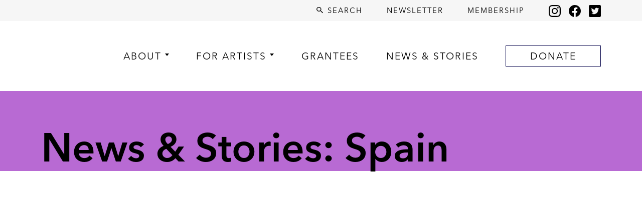

--- FILE ---
content_type: text/html; charset=UTF-8
request_url: https://artisttrust.org/tag/spain/
body_size: 11389
content:
<!DOCTYPE html>
<html lang="en" data-scroll="0">
<head>
<title>spain Archives - Artist Trust</title>
<meta http-equiv="Content-Type" content="text/html; charset=UTF-8">
<meta content="width=device-width, initial-scale=1.0" name="viewport">
<link rel="icon" href="/assets/img/icon/icon@32x32.png" sizes="32x32">
<link rel="icon" href="/assets/img/icon/icon@57x57.png" sizes="57x57">
<link rel="icon" href="/assets/img/icon/icon@76x76.png" sizes="76x76">
<link rel="icon" href="/assets/img/icon/icon@96x96.png" sizes="96x96">
<link rel="icon" href="/assets/img/icon/icon@128x128.png" sizes="128x128">
<link rel="icon" href="/assets/img/icon/icon@192x192.png" sizes="192x192">
<link rel="icon" href="/assets/img/icon/icon@228x228.png" sizes="228x228">
<link rel="shortcut icon" sizes="196x196" href="/assets/img/icon/icon@196x196.png">
<link rel="apple-touch-icon" href="/assets/img/icon/icon@120x120.png" sizes="120x120">
<link rel="apple-touch-icon" href="/assets/img/icon/icon@152x152.png" sizes="152x152">
<link rel="apple-touch-icon" href="/assets/img/icon/icon@180x180.png" sizes="180x180">
<link rel="preconnect" href="https://fonts.googleapis.com">
<link rel="preconnect" href="https://fonts.gstatic.com" crossorigin>
<link href="https://fonts.googleapis.com/css2?family=Abril+Fatface&family=BioRhyme:wght@400;800&family=Bungee&family=Cardo:ital,wght@0,400;0,700;1,400&family=Poppins:wght@100;300;600;900&display=swap" rel="stylesheet">
<style>
@font-face{
font-family:"Avenir Next LT W01 Thin";
src:url("/css/fonts/a80347f9-6450-460c-8cd9-d38d8cfd392e.woff2") format("woff2"),url("/css/fonts/b773c7d4-8353-42fa-9bd7-a7aaca7291d1.woff") format("woff");
}
@font-face{
font-family:"Avenir Next LT W01 Regular";
src:url("/css/fonts/c4691e94-080d-4452-8f9f-8b3db6b68d55.woff2") format("woff2"),url("/css/fonts/a1adabe6-efe5-40b7-b619-48111c8ff883.woff") format("woff");
}
@font-face{
font-family:"Avenir Next LT W01 Demi";
src:url("/css/fonts/6afe4676-059a-4aa8-b891-29856bbcba22.woff2") format("woff2"),url("/css/fonts/a9817c16-2a79-49bf-8543-6c846d73a52f.woff") format("woff");
}
@font-face{
font-family:"Avenir Next LT W01 Bold";
src:url("/css/fonts/b56355b0-7729-42a7-9f65-62c7211d078c.woff2") format("woff2"),url("/css/fonts/05537afc-e923-4df9-b365-71798fbd220d.woff") format("woff");
}
</style>
<meta name='robots' content='index, follow, max-image-preview:large, max-snippet:-1, max-video-preview:-1' />
<link rel="canonical" href="https://artisttrust.org/tag/spain/" />
<meta property="og:locale" content="en_US" />
<meta property="og:type" content="article" />
<meta property="og:title" content="spain Archives - Artist Trust" />
<meta property="og:url" content="https://artisttrust.org/tag/spain/" />
<meta property="og:site_name" content="Artist Trust" />
<meta name="twitter:card" content="summary_large_image" />
<script type="application/ld+json" class="yoast-schema-graph">{"@context":"https://schema.org","@graph":[{"@type":"CollectionPage","@id":"https://artisttrust.org/tag/spain/","url":"https://artisttrust.org/tag/spain/","name":"spain Archives - Artist Trust","isPartOf":{"@id":"https://artisttrust.org/#website"},"breadcrumb":{"@id":"https://artisttrust.org/tag/spain/#breadcrumb"},"inLanguage":"en-US"},{"@type":"BreadcrumbList","@id":"https://artisttrust.org/tag/spain/#breadcrumb","itemListElement":[{"@type":"ListItem","position":1,"name":"Home","item":"https://artisttrust.org/"},{"@type":"ListItem","position":2,"name":"Tag: spain"},{"@type":"ListItem","position":3,"name":"spain"}]},{"@type":"WebSite","@id":"https://artisttrust.org/#website","url":"https://artisttrust.org/","name":"Artist Trust","description":"is here with artists.","potentialAction":[{"@type":"SearchAction","target":{"@type":"EntryPoint","urlTemplate":"https://artisttrust.org/?s={search_term_string}"},"query-input":{"@type":"PropertyValueSpecification","valueRequired":true,"valueName":"search_term_string"}}],"inLanguage":"en-US"}]}</script>
<style>
.lazyload,
.lazyloading {
max-width: 100%;
}
</style>
<!-- This site uses the Google Analytics by MonsterInsights plugin v9.11.0 - Using Analytics tracking - https://www.monsterinsights.com/ -->
<script src="//www.googletagmanager.com/gtag/js?id=G-VNC0L4XG10"  data-cfasync="false" data-wpfc-render="false" type="text/javascript" async></script>
<script data-cfasync="false" data-wpfc-render="false" type="text/javascript">
var mi_version = '9.11.0';
var mi_track_user = true;
var mi_no_track_reason = '';
var MonsterInsightsDefaultLocations = {"page_location":"https:\/\/artisttrust.org\/tag\/spain\/"};
MonsterInsightsDefaultLocations.page_location = window.location.href;
if ( typeof MonsterInsightsPrivacyGuardFilter === 'function' ) {
var MonsterInsightsLocations = (typeof MonsterInsightsExcludeQuery === 'object') ? MonsterInsightsPrivacyGuardFilter( MonsterInsightsExcludeQuery ) : MonsterInsightsPrivacyGuardFilter( MonsterInsightsDefaultLocations );
} else {
var MonsterInsightsLocations = (typeof MonsterInsightsExcludeQuery === 'object') ? MonsterInsightsExcludeQuery : MonsterInsightsDefaultLocations;
}
var disableStrs = [
'ga-disable-G-VNC0L4XG10',
];
/* Function to detect opted out users */
function __gtagTrackerIsOptedOut() {
for (var index = 0; index < disableStrs.length; index++) {
if (document.cookie.indexOf(disableStrs[index] + '=true') > -1) {
return true;
}
}
return false;
}
/* Disable tracking if the opt-out cookie exists. */
if (__gtagTrackerIsOptedOut()) {
for (var index = 0; index < disableStrs.length; index++) {
window[disableStrs[index]] = true;
}
}
/* Opt-out function */
function __gtagTrackerOptout() {
for (var index = 0; index < disableStrs.length; index++) {
document.cookie = disableStrs[index] + '=true; expires=Thu, 31 Dec 2099 23:59:59 UTC; path=/';
window[disableStrs[index]] = true;
}
}
if ('undefined' === typeof gaOptout) {
function gaOptout() {
__gtagTrackerOptout();
}
}
window.dataLayer = window.dataLayer || [];
window.MonsterInsightsDualTracker = {
helpers: {},
trackers: {},
};
if (mi_track_user) {
function __gtagDataLayer() {
dataLayer.push(arguments);
}
function __gtagTracker(type, name, parameters) {
if (!parameters) {
parameters = {};
}
if (parameters.send_to) {
__gtagDataLayer.apply(null, arguments);
return;
}
if (type === 'event') {
parameters.send_to = monsterinsights_frontend.v4_id;
var hookName = name;
if (typeof parameters['event_category'] !== 'undefined') {
hookName = parameters['event_category'] + ':' + name;
}
if (typeof MonsterInsightsDualTracker.trackers[hookName] !== 'undefined') {
MonsterInsightsDualTracker.trackers[hookName](parameters);
} else {
__gtagDataLayer('event', name, parameters);
}
} else {
__gtagDataLayer.apply(null, arguments);
}
}
__gtagTracker('js', new Date());
__gtagTracker('set', {
'developer_id.dZGIzZG': true,
});
if ( MonsterInsightsLocations.page_location ) {
__gtagTracker('set', MonsterInsightsLocations);
}
__gtagTracker('config', 'G-VNC0L4XG10', {"forceSSL":"true","link_attribution":"true"} );
window.gtag = __gtagTracker;										(function () {
/* https://developers.google.com/analytics/devguides/collection/analyticsjs/ */
/* ga and __gaTracker compatibility shim. */
var noopfn = function () {
return null;
};
var newtracker = function () {
return new Tracker();
};
var Tracker = function () {
return null;
};
var p = Tracker.prototype;
p.get = noopfn;
p.set = noopfn;
p.send = function () {
var args = Array.prototype.slice.call(arguments);
args.unshift('send');
__gaTracker.apply(null, args);
};
var __gaTracker = function () {
var len = arguments.length;
if (len === 0) {
return;
}
var f = arguments[len - 1];
if (typeof f !== 'object' || f === null || typeof f.hitCallback !== 'function') {
if ('send' === arguments[0]) {
var hitConverted, hitObject = false, action;
if ('event' === arguments[1]) {
if ('undefined' !== typeof arguments[3]) {
hitObject = {
'eventAction': arguments[3],
'eventCategory': arguments[2],
'eventLabel': arguments[4],
'value': arguments[5] ? arguments[5] : 1,
}
}
}
if ('pageview' === arguments[1]) {
if ('undefined' !== typeof arguments[2]) {
hitObject = {
'eventAction': 'page_view',
'page_path': arguments[2],
}
}
}
if (typeof arguments[2] === 'object') {
hitObject = arguments[2];
}
if (typeof arguments[5] === 'object') {
Object.assign(hitObject, arguments[5]);
}
if ('undefined' !== typeof arguments[1].hitType) {
hitObject = arguments[1];
if ('pageview' === hitObject.hitType) {
hitObject.eventAction = 'page_view';
}
}
if (hitObject) {
action = 'timing' === arguments[1].hitType ? 'timing_complete' : hitObject.eventAction;
hitConverted = mapArgs(hitObject);
__gtagTracker('event', action, hitConverted);
}
}
return;
}
function mapArgs(args) {
var arg, hit = {};
var gaMap = {
'eventCategory': 'event_category',
'eventAction': 'event_action',
'eventLabel': 'event_label',
'eventValue': 'event_value',
'nonInteraction': 'non_interaction',
'timingCategory': 'event_category',
'timingVar': 'name',
'timingValue': 'value',
'timingLabel': 'event_label',
'page': 'page_path',
'location': 'page_location',
'title': 'page_title',
'referrer' : 'page_referrer',
};
for (arg in args) {
if (!(!args.hasOwnProperty(arg) || !gaMap.hasOwnProperty(arg))) {
hit[gaMap[arg]] = args[arg];
} else {
hit[arg] = args[arg];
}
}
return hit;
}
try {
f.hitCallback();
} catch (ex) {
}
};
__gaTracker.create = newtracker;
__gaTracker.getByName = newtracker;
__gaTracker.getAll = function () {
return [];
};
__gaTracker.remove = noopfn;
__gaTracker.loaded = true;
window['__gaTracker'] = __gaTracker;
})();
} else {
console.log("");
(function () {
function __gtagTracker() {
return null;
}
window['__gtagTracker'] = __gtagTracker;
window['gtag'] = __gtagTracker;
})();
}
</script>
<!-- / Google Analytics by MonsterInsights -->
<style id='wp-img-auto-sizes-contain-inline-css' type='text/css'>
img:is([sizes=auto i],[sizes^="auto," i]){contain-intrinsic-size:3000px 1500px}
/*# sourceURL=wp-img-auto-sizes-contain-inline-css */
</style>
<style id='classic-theme-styles-inline-css' type='text/css'>
/*! This file is auto-generated */
.wp-block-button__link{color:#fff;background-color:#32373c;border-radius:9999px;box-shadow:none;text-decoration:none;padding:calc(.667em + 2px) calc(1.333em + 2px);font-size:1.125em}.wp-block-file__button{background:#32373c;color:#fff;text-decoration:none}
/*# sourceURL=/wp-includes/css/classic-themes.min.css */
</style>
<link rel='stylesheet' id='awsm-ead-public-css' href='https://artisttrust.wpenginepowered.com/wp-content/plugins/embed-any-document/css/embed-public.min.css?ver=2.7.12' type='text/css' media='all' />
<script>
document.documentElement.className = document.documentElement.className.replace('no-js', 'js');
</script>
<style>
.no-js img.lazyload {
display: none;
}
figure.wp-block-image img.lazyloading {
min-width: 150px;
}
.lazyload,
.lazyloading {
--smush-placeholder-width: 100px;
--smush-placeholder-aspect-ratio: 1/1;
width: var(--smush-image-width, var(--smush-placeholder-width)) !important;
aspect-ratio: var(--smush-image-aspect-ratio, var(--smush-placeholder-aspect-ratio)) !important;
}
.lazyload, .lazyloading {
opacity: 0;
}
.lazyloaded {
opacity: 1;
transition: opacity 400ms;
transition-delay: 0ms;
}
</style>
<script type="text/javascript" src="/js/style.js?v=20251209"></script><meta name="generator" content="Powered by WPBakery Page Builder - drag and drop page builder for WordPress."/>
<style type="text/css" id="wp-custom-css">
.blockquote {
padding: 15px 0 15px 60px;
line-height: 1.25;
margin: 1rem 0;
border-left:6px solid #b76ad2;
position: relative;
font-size: 1.25rem;
}
.blockquote:before {
content: '“';
color:#b76ad2;
font-size:4em;
position: absolute!important;
left: 10px;
top: -10px;
}
.poem {
padding: 15px 0 15px 40px;
line-height: 1.7;
margin: 1rem 0;
border-left: 1px solid #b6b6b6;
position: relative;
}
.grant-headline {
font-size: 2em; 
}
.caption {
font-size: .8rem;
line-height: 1;
}
.postheading {
font-size: 1.3rem;
font-weight: 500;
margin: .5rem 0 .25rem 0;
}
.iframe-container {
position: relative; width: 100%;
padding-bottom: 56.25%;
}
.iframe-full-width {
position: absolute; top: 0; left: 0;
}
.center-image-vh {
display: flex;
justify-content: center;
align-items: center;
}
.center-image {
display: block;
vertical-align: middle;
}
.center-margins {
margin: 0 auto;
}
.post-content h4 {
margin: 1rem 0!important;
}
.bot-pad {
padding-bottom: 1rem;
}
.top-pad {
margin-top: 1rem;
}
.content-block {
padding-bottom: 2rem;
}
.listpad {
margin-top: -.5rem;
}
.listpadsm {
margin-top: -.5rem;
}
ul.listpad li {
padding-bottom: .5rem;
line-height: 1.5rem;
}
ul.listpadsm li {
padding-bottom: .25rem;
line-height: 1.25rem;
}
ul.listpad {
margin-bottom: 1.5rem;	
}
ul.listpadsm {
margin-bottom: 1.5rem;	
}
ol.listpad li {
padding-bottom: .5rem;
line-height: 1.5rem;
}
ol.listpad {
margin-bottom: 1.5rem;	
}
.martopn1 {
margin-top: -1rem;
}
.martopn2 {
margin-top: -2rem;
}
.martopn3 {
margin-top: -3rem;
}
.padtophalf1 {
padding-top: .5rem;
}
.padtop1 {
padding-top: 1rem;
}
.padtop2 {
padding-top: 2rem;
}
.padtop3 {
padding-top: 3rem;
}
.padleft1 {
padding-left: 1rem;
}
.padbothalf1 {
padding-bottom: .5rem;
}
.padbot1 {
padding-bottom: 1rem;
}
.padbot1half {
padding-bottom: 1.5rem;
}
.padbot2 {
padding-bottom: 2rem;
}
.padtopbothalf1 {
padding: .5rem 0;
}
.line-height-1half {
line-height 1.5rem; !important
}
.indent {
margin-left: 2rem;
margin-bottom: 1rem;
}
.btn-green737b4c {
color: #ffffff;
background-color: #737b4c;
border-color: #737b4c;
font-size: 1.125rem;
}
.btn-green737b4c:active {
color: #ffffff;
background-color: #3d4827;
border-color: #3d4827;
}
.btn-green737b4c:hover {
color: #ffffff;
background-color: #3d4827;
border-color: #3d4827;
}		</style>
<noscript><style> .wpb_animate_when_almost_visible { opacity: 1; }</style></noscript><style id='global-styles-inline-css' type='text/css'>
:root{--wp--preset--aspect-ratio--square: 1;--wp--preset--aspect-ratio--4-3: 4/3;--wp--preset--aspect-ratio--3-4: 3/4;--wp--preset--aspect-ratio--3-2: 3/2;--wp--preset--aspect-ratio--2-3: 2/3;--wp--preset--aspect-ratio--16-9: 16/9;--wp--preset--aspect-ratio--9-16: 9/16;--wp--preset--color--black: #000000;--wp--preset--color--cyan-bluish-gray: #abb8c3;--wp--preset--color--white: #ffffff;--wp--preset--color--pale-pink: #f78da7;--wp--preset--color--vivid-red: #cf2e2e;--wp--preset--color--luminous-vivid-orange: #ff6900;--wp--preset--color--luminous-vivid-amber: #fcb900;--wp--preset--color--light-green-cyan: #7bdcb5;--wp--preset--color--vivid-green-cyan: #00d084;--wp--preset--color--pale-cyan-blue: #8ed1fc;--wp--preset--color--vivid-cyan-blue: #0693e3;--wp--preset--color--vivid-purple: #9b51e0;--wp--preset--gradient--vivid-cyan-blue-to-vivid-purple: linear-gradient(135deg,rgb(6,147,227) 0%,rgb(155,81,224) 100%);--wp--preset--gradient--light-green-cyan-to-vivid-green-cyan: linear-gradient(135deg,rgb(122,220,180) 0%,rgb(0,208,130) 100%);--wp--preset--gradient--luminous-vivid-amber-to-luminous-vivid-orange: linear-gradient(135deg,rgb(252,185,0) 0%,rgb(255,105,0) 100%);--wp--preset--gradient--luminous-vivid-orange-to-vivid-red: linear-gradient(135deg,rgb(255,105,0) 0%,rgb(207,46,46) 100%);--wp--preset--gradient--very-light-gray-to-cyan-bluish-gray: linear-gradient(135deg,rgb(238,238,238) 0%,rgb(169,184,195) 100%);--wp--preset--gradient--cool-to-warm-spectrum: linear-gradient(135deg,rgb(74,234,220) 0%,rgb(151,120,209) 20%,rgb(207,42,186) 40%,rgb(238,44,130) 60%,rgb(251,105,98) 80%,rgb(254,248,76) 100%);--wp--preset--gradient--blush-light-purple: linear-gradient(135deg,rgb(255,206,236) 0%,rgb(152,150,240) 100%);--wp--preset--gradient--blush-bordeaux: linear-gradient(135deg,rgb(254,205,165) 0%,rgb(254,45,45) 50%,rgb(107,0,62) 100%);--wp--preset--gradient--luminous-dusk: linear-gradient(135deg,rgb(255,203,112) 0%,rgb(199,81,192) 50%,rgb(65,88,208) 100%);--wp--preset--gradient--pale-ocean: linear-gradient(135deg,rgb(255,245,203) 0%,rgb(182,227,212) 50%,rgb(51,167,181) 100%);--wp--preset--gradient--electric-grass: linear-gradient(135deg,rgb(202,248,128) 0%,rgb(113,206,126) 100%);--wp--preset--gradient--midnight: linear-gradient(135deg,rgb(2,3,129) 0%,rgb(40,116,252) 100%);--wp--preset--font-size--small: 13px;--wp--preset--font-size--medium: 20px;--wp--preset--font-size--large: 36px;--wp--preset--font-size--x-large: 42px;--wp--preset--spacing--20: 0.44rem;--wp--preset--spacing--30: 0.67rem;--wp--preset--spacing--40: 1rem;--wp--preset--spacing--50: 1.5rem;--wp--preset--spacing--60: 2.25rem;--wp--preset--spacing--70: 3.38rem;--wp--preset--spacing--80: 5.06rem;--wp--preset--shadow--natural: 6px 6px 9px rgba(0, 0, 0, 0.2);--wp--preset--shadow--deep: 12px 12px 50px rgba(0, 0, 0, 0.4);--wp--preset--shadow--sharp: 6px 6px 0px rgba(0, 0, 0, 0.2);--wp--preset--shadow--outlined: 6px 6px 0px -3px rgb(255, 255, 255), 6px 6px rgb(0, 0, 0);--wp--preset--shadow--crisp: 6px 6px 0px rgb(0, 0, 0);}:where(.is-layout-flex){gap: 0.5em;}:where(.is-layout-grid){gap: 0.5em;}body .is-layout-flex{display: flex;}.is-layout-flex{flex-wrap: wrap;align-items: center;}.is-layout-flex > :is(*, div){margin: 0;}body .is-layout-grid{display: grid;}.is-layout-grid > :is(*, div){margin: 0;}:where(.wp-block-columns.is-layout-flex){gap: 2em;}:where(.wp-block-columns.is-layout-grid){gap: 2em;}:where(.wp-block-post-template.is-layout-flex){gap: 1.25em;}:where(.wp-block-post-template.is-layout-grid){gap: 1.25em;}.has-black-color{color: var(--wp--preset--color--black) !important;}.has-cyan-bluish-gray-color{color: var(--wp--preset--color--cyan-bluish-gray) !important;}.has-white-color{color: var(--wp--preset--color--white) !important;}.has-pale-pink-color{color: var(--wp--preset--color--pale-pink) !important;}.has-vivid-red-color{color: var(--wp--preset--color--vivid-red) !important;}.has-luminous-vivid-orange-color{color: var(--wp--preset--color--luminous-vivid-orange) !important;}.has-luminous-vivid-amber-color{color: var(--wp--preset--color--luminous-vivid-amber) !important;}.has-light-green-cyan-color{color: var(--wp--preset--color--light-green-cyan) !important;}.has-vivid-green-cyan-color{color: var(--wp--preset--color--vivid-green-cyan) !important;}.has-pale-cyan-blue-color{color: var(--wp--preset--color--pale-cyan-blue) !important;}.has-vivid-cyan-blue-color{color: var(--wp--preset--color--vivid-cyan-blue) !important;}.has-vivid-purple-color{color: var(--wp--preset--color--vivid-purple) !important;}.has-black-background-color{background-color: var(--wp--preset--color--black) !important;}.has-cyan-bluish-gray-background-color{background-color: var(--wp--preset--color--cyan-bluish-gray) !important;}.has-white-background-color{background-color: var(--wp--preset--color--white) !important;}.has-pale-pink-background-color{background-color: var(--wp--preset--color--pale-pink) !important;}.has-vivid-red-background-color{background-color: var(--wp--preset--color--vivid-red) !important;}.has-luminous-vivid-orange-background-color{background-color: var(--wp--preset--color--luminous-vivid-orange) !important;}.has-luminous-vivid-amber-background-color{background-color: var(--wp--preset--color--luminous-vivid-amber) !important;}.has-light-green-cyan-background-color{background-color: var(--wp--preset--color--light-green-cyan) !important;}.has-vivid-green-cyan-background-color{background-color: var(--wp--preset--color--vivid-green-cyan) !important;}.has-pale-cyan-blue-background-color{background-color: var(--wp--preset--color--pale-cyan-blue) !important;}.has-vivid-cyan-blue-background-color{background-color: var(--wp--preset--color--vivid-cyan-blue) !important;}.has-vivid-purple-background-color{background-color: var(--wp--preset--color--vivid-purple) !important;}.has-black-border-color{border-color: var(--wp--preset--color--black) !important;}.has-cyan-bluish-gray-border-color{border-color: var(--wp--preset--color--cyan-bluish-gray) !important;}.has-white-border-color{border-color: var(--wp--preset--color--white) !important;}.has-pale-pink-border-color{border-color: var(--wp--preset--color--pale-pink) !important;}.has-vivid-red-border-color{border-color: var(--wp--preset--color--vivid-red) !important;}.has-luminous-vivid-orange-border-color{border-color: var(--wp--preset--color--luminous-vivid-orange) !important;}.has-luminous-vivid-amber-border-color{border-color: var(--wp--preset--color--luminous-vivid-amber) !important;}.has-light-green-cyan-border-color{border-color: var(--wp--preset--color--light-green-cyan) !important;}.has-vivid-green-cyan-border-color{border-color: var(--wp--preset--color--vivid-green-cyan) !important;}.has-pale-cyan-blue-border-color{border-color: var(--wp--preset--color--pale-cyan-blue) !important;}.has-vivid-cyan-blue-border-color{border-color: var(--wp--preset--color--vivid-cyan-blue) !important;}.has-vivid-purple-border-color{border-color: var(--wp--preset--color--vivid-purple) !important;}.has-vivid-cyan-blue-to-vivid-purple-gradient-background{background: var(--wp--preset--gradient--vivid-cyan-blue-to-vivid-purple) !important;}.has-light-green-cyan-to-vivid-green-cyan-gradient-background{background: var(--wp--preset--gradient--light-green-cyan-to-vivid-green-cyan) !important;}.has-luminous-vivid-amber-to-luminous-vivid-orange-gradient-background{background: var(--wp--preset--gradient--luminous-vivid-amber-to-luminous-vivid-orange) !important;}.has-luminous-vivid-orange-to-vivid-red-gradient-background{background: var(--wp--preset--gradient--luminous-vivid-orange-to-vivid-red) !important;}.has-very-light-gray-to-cyan-bluish-gray-gradient-background{background: var(--wp--preset--gradient--very-light-gray-to-cyan-bluish-gray) !important;}.has-cool-to-warm-spectrum-gradient-background{background: var(--wp--preset--gradient--cool-to-warm-spectrum) !important;}.has-blush-light-purple-gradient-background{background: var(--wp--preset--gradient--blush-light-purple) !important;}.has-blush-bordeaux-gradient-background{background: var(--wp--preset--gradient--blush-bordeaux) !important;}.has-luminous-dusk-gradient-background{background: var(--wp--preset--gradient--luminous-dusk) !important;}.has-pale-ocean-gradient-background{background: var(--wp--preset--gradient--pale-ocean) !important;}.has-electric-grass-gradient-background{background: var(--wp--preset--gradient--electric-grass) !important;}.has-midnight-gradient-background{background: var(--wp--preset--gradient--midnight) !important;}.has-small-font-size{font-size: var(--wp--preset--font-size--small) !important;}.has-medium-font-size{font-size: var(--wp--preset--font-size--medium) !important;}.has-large-font-size{font-size: var(--wp--preset--font-size--large) !important;}.has-x-large-font-size{font-size: var(--wp--preset--font-size--x-large) !important;}
/*# sourceURL=global-styles-inline-css */
</style>
</head>
<body class="">
<div id="modal-backdrop">
<i id="modal-backdrop-dismiss" class="icon icon--x icon-lg"></i>
</div>
<div id="site-search">
<form action="/" id="site-search-form">
<input type="text" name="s" id="site-search-input" placeholder="Type your search">
</form>
<div id="site-search__live-results"></div>
</div>
<header class="sticky-top">
<div class="bg-light py-2 d-none d-lg-block">
<div class="container">
<div class="d-flex justify-content-end align-items-center">
<a href="/search-results/" id="search-button" class="text-uppercase text-black fs-5 ls-2"><i class="icon icon--search icon--regular align-text-top"></i> Search</a>
<a href="/newsletter/" class="text-uppercase text-black fs-5 ls-2 ms-5">Newsletter</a>
<a href="/membership/" class="text-uppercase text-black fs-5 ls-2 ms-5">Membership</a>
<a href="https://www.instagram.com/artisttrust/?hl=en" target="_blank" class="ms-5" aria-label="Instagram"><i class="icon icon--instagram icon--lg align-middle">Instagram</i></a>
<a href="https://www.facebook.com/ArtistTrust/" target="_blank" class="ms-3" aria-label="Facebook"><i class="icon icon--facebook icon--lg align-middle">Facebook</i></a>
<a href="https://twitter.com/artisttrust" target="_blank" class="ms-3" aria-label="Twitter"><i class="icon icon--twitter icon--lg align-middle">Twitter</i></a>
</div>
</div>
</div>
<nav class="navbar navbar-expand-lg navbar-light bg-white" role="navigation">
<div class="container mb-2 mt-2 mt-lg-0">
<a class="navbar-brand" href="/" aria-current="page"><img data-src="/assets/2021/06/Artist-Trust-Logo-Dot-Black.svg" alt="Artist Trust Logo" id="logo" src="[data-uri]" class="lazyload"></a>
<button class="navbar-toggler border-0" type="button" data-bs-toggle="collapse" data-bs-target="#main-navigation" aria-controls="main-navigation" aria-expanded="false" aria-label="Toggle navigation">
<span class="navbar-toggler-icon"></span>
</button>
<div class="collapse navbar-collapse" id="main-navigation">
<ul class="navbar-nav justify-content-between align-items-lg-center text-lg-start w-100 ps-lg-4 ps-xl-5 pt-2">
<li class="nav-item mt-4 mt-lg-0 lh-1 has-subs">
<a href="https://artisttrust.org/about/" class="nav-text text-uppercase text-black ls-2 lh-1">About</a>
<ul class="dropdown-menu pt-3 px-lg-4 pb-lg-4 ms-lg-n4 mw-200">
<li class="mt-4"><a class="dropdown-item text-black text-uppercase" href="https://artisttrust.org/about/">Overview</a></li>
<li class="mt-4"><a class="dropdown-item text-black text-uppercase" href="https://artisttrust.org/about/commitment-to-racial-equity/">Commitment to Racial Equity</a></li>
<li class="mt-4"><a class="dropdown-item text-black text-uppercase" href="https://artisttrust.org/about/strategic-framework/">Strategic Framework</a></li>
<li class="mt-4"><a class="dropdown-item text-black text-uppercase" href="https://artisttrust.org/who-we-are/">Who We Are</a></li>
<li class="mt-4"><a class="dropdown-item text-black text-uppercase" href="https://artisttrust.org/about/work-with-us/">Work With Us</a></li>
</ul>
</li>
<li class="nav-item mt-4 mt-lg-0 lh-1 has-subs">
<a href="#" class="nav-text text-uppercase text-black ls-2 lh-1">For Artists</a>
<ul class="dropdown-menu pt-3 px-lg-4 pb-lg-4 ms-lg-n4 mw-200">
<li class="mt-4"><a class="dropdown-item text-black text-uppercase" href="https://artisttrust.org/events/">Events</a></li>
<li class="mt-4"><a class="dropdown-item text-black text-uppercase" href="https://artisttrust.org/membership/">Membership</a></li>
<li class="mt-4"><a class="dropdown-item text-black text-uppercase" href="https://artisttrust.org/opportunities/">Opportunities</a></li>
<li class="mt-4"><a class="dropdown-item text-black text-uppercase" href="https://artisttrust.org/grants/">Grants</a></li>
<li class="mt-4"><a class="dropdown-item text-black text-uppercase" href="/search-resources/">Resources</a></li>
</ul>
</li>
<li class="nav-item mt-4 mt-lg-0 lh-1 ">
<a href="/grantees/" class="nav-text text-uppercase text-black ls-2 lh-1">Grantees</a>
</li>
<li class="nav-item mt-4 mt-lg-0 lh-1 ">
<a href="https://artisttrust.org/news-and-stories/" class="nav-text text-uppercase text-black ls-2 lh-1">News &#038; Stories</a>
</li>
<li class="nav-item mt-4 mt-lg-0 lh-1 ">
<a href="https://artisttrust.org/donate/" class="nav-text text-uppercase text-black ls-2 lh-1 nav-text btn btn-outline-black py-3 py-lg-2 px-5 nav-button">Donate</a>
</li>
<li class="nav-item mt-4 mt-lg-0 d-lg-none" aria-hidden="true">
<a href="" class="text-uppercase text-black ls-2 lh-1"><i class="icon icon--search icon--regular align-text-top"></i> Search</a>
</li>
<li class="nav-item mt-4 mt-lg-0 d-lg-none" aria-hidden="true">
<a href="/newsletter/" class="text-uppercase text-black ls-2 lh-1">Newsletter</a>
</li>
<li class="nav-item mt-4 mt-lg-0 d-lg-none" aria-hidden="true">
<a href="/membership/" class="text-uppercase text-black ls-2 lh-1">Membership</a>
</li>
<li class="nav-item mt-4 mt-lg-0  mt-lg-0 mb-5  d-lg-none" aria-hidden="true">
<a href="https://www.instagram.com/artisttrust/?hl=en" target="_blank"><i class="icon icon--instagram icon--lg">Instagram</i></a>
<a href="https://www.facebook.com/ArtistTrust/" target="_blank" class="ms-3"><i class="icon icon--facebook icon--lg">Facebook</i></a>
<a href="https://twitter.com/artisttrust" target="_blank" class="ms-3"><i class="icon icon--twitter icon--lg">Twitter</i></a>
</li>
</ul>
</div>
</div>
</nav>
</header>
<main><section class="bg-purple">
<div class="container pt-5 pb-1">
<h1 class="mt-4 mb-1 fw-heading lh-1 fs-1 text-black">News & Stories: Spain</h1>
</div>
</section>
<section>
<div class="container py-4">
<div class="row">
</div>
</div>
</section>
<section>
<div class="container pb-5">
<div class="row">
<div class="col">
<p>
</p>
</div>
</div>
</div>
</section>
<section class="bg-size-cover mt-0 mh-525 d-flex lazyload" style="background-image:inherit" data-bg-image="url(&#039;https://media.artisttrust.org/assets/2018/12/The_Event-scaled.jpg&#039;)">
<div class="container text-center align-self-center">
<h2 class="fs-1 text-white">Support Artists</h2>
<div class="fs-4 text-white"><p>We work hard serving thousands of individual artists across Washington State each year, but we can’t do it without you! Learn how you can support artists year-round.</p>
<p>Image: Peggy Piacenza, 2024 Fellowship Recipient</p>
</div>
<a href="/donate/" class="btn btn-lg btn-white text-uppercase ls-1">Learn More</a>
</div>
</section>
</main>
<footer class="bg-light py-5">
<div class="container">
<div class="row">
<div class="col-md-4 col-lg-3 mb-4 mb-lg-0 order-2 order-lg-1">
<h2 class="fs-4 mb-4 fw-normal">Contact Us</h2>
<h3 class="fs-4 fw-normal mb-0">Email</h3>
<p class="fs-4"><a href="mailto:info@artisttrust.org" class="text-black">info@artisttrust.org</a></p>
<h3 class="fs-4 fw-normal mb-0">Phone</h3>
<p class="fs-4"><a href="tel:+12064678734" class="text-black">(206) 467.8734</a></p>
<h3 class="fs-4 fw-normal mb-0">Mailing Address</h3>
<p class="fs-4">1211 E Denny Way #A25<br>Seattle, WA 98122</p>
<h3 class="fs-4 fw-normal mb-0">Physical Address</h3>
<p class="fs-4">1835 12th Ave<br>Seattle, WA 98122</p>
<p class="fs-4"><strong><a href="/board-members/" class="text-black">Board Member Portal</a></strong></p>
</div>
<div class="col-md-4 col-lg-3 mb-4 mb-lg-0 order-3 order-lg-2">
<p class="mb-2 fs-4"><strong><a href="/about/" class="text-black">About</a></strong></p>
<p class="mb-2 fs-4"><strong><a href="/news-and-stories/" class="text-black">News &amp; Stories</a></strong></p>
<p class="mb-2 fs-4"><strong><a href="/ways-to-give/" class="text-black">Ways to Give</a></strong></p>
<p class="mb-2 fs-4"><strong><a href="/volunteer/" class="text-black">Volunteer</a></strong></p>
<p class="mb-2 fs-4"><strong><a href="/meet-the-artists/" class="text-black">Meet the Artists</a></strong></p>
<h2 class="fs-4 mt-5 mb-4 fw-normal">Legal</h2>
<p class="mb-2 fs-4"><strong><a href="/privacy/" class="text-black">Privacy Policy</a></strong></p>
<p class="mb-2 fs-4"><strong><a href="/legal/" class="text-black">Incident Report</a></strong></p>
<p class="mb-2 fs-4"><strong><a href="/irs-form-990/" class="text-black">IRS Form 990</a></strong></p>
</div>
<div class="col-md-4 col-lg-3 mb-4 mb-lg-0 order-4 order-lg-3">
<h2 class="fs-4 mb-3 fw-normal">For Artists</h2>
<p class="mb-2 fs-4"><strong><a href="/events/" class="text-black">Events</a></strong></p>
<p class="mb-2 fs-4"><strong><a href="/membership/" class="text-black">Membership</a></strong></p>
<p class="mb-2 fs-4"><strong><a href="/resources/" class="text-black">Resources</a></strong></p>
<p class="mb-2 fs-4"><strong><a href="/opportunities/" class="text-black">Opportunities</a></strong></p>
<p class="mb-2 fs-4"><strong><a href="/grants/" class="text-black">Grants</a></strong></p>
<h2 class="fs-4 mt-5 mb-3 fw-normal">Professional Development</h2>
<p class="mb-2 fs-4"><strong><a href="/tag/workshops/" class="text-black">Workshops</a></strong></p>
<p class="mb-2 fs-4"><strong><a href="/tag/art-business-night-school/" class="text-black">Art Business Night School</a></strong></p>
<p class="mb-2 fs-4"><strong><a href="/tag/office-hours/" class="text-black">Office Hours Program</a></strong></p>
<p class="mb-2 fs-4"><strong><a href="/tag/town-hall/" class="text-black">Town Halls</a></strong></p>
</div>
<div class="col-md-12 col-lg-3 mb-4 mb-lg-0 order-1 order-lg-4">
<h2 class="fs-4 mb-4 fw-normal">Social Media</h2>
<div class="d-flex justify-content-start">
<a href="https://www.instagram.com/artisttrust/?hl=en" class="me-4" aria-label="Instagram"><i class="icon icon--instagram icon--xl">Instagram</i></a>
<a href="https://www.facebook.com/ArtistTrust/" class="me-4" aria-label="Facebook"><i class="icon icon--facebook icon--xl">Facebook</i></a>
<a href="https://twitter.com/artisttrust" class="" aria-label="Twitter"><i class="icon icon--twitter icon--xl">Twitter</i></a>
</div>
<h2 class="fs-4 mt-4 fw-normal">Newsletter Signup</h2>
<form action="https://artisttrust.us13.list-manage.com/subscribe/post?u=a0769f936b09d4feb6b9cbb92&id=2564b25bcf" method="post">
<fieldset>
<div style="position: absolute; left: -5000px;" aria-hidden="true"><input type="text" name="b_a0769f936b09d4feb6b9cbb92_2564b25bcf" tabindex="-1" value=""></div>
<input name="FNAME" type="text" class="form-control mb-2" placeholder="First Name*" required>
<input name="LNAME" type="text" class="form-control mb-2" placeholder="Last Name*" required>
<input name="EMAIL" type="email" class="form-control" placeholder="Email" required>
<div class="d-flex justify-content-end">
<button class="btn btn-text pe-0 fw-bolder fs-4">Sign Up</button>
</div>
</fieldset>
</form>
</div>
</div>
</div>
</footer>
<script>
(function(d){
var userWay = d.createElement("script");
userWay.setAttribute("data-position", 3);
// (values: small, large)
userWay.setAttribute("data-size", "large");
userWay.setAttribute("data-color", "#86e1e7");
// (1=person, 2=chair, 3=eye, 4=text)
userWay.setAttribute("data-type", "1");
userWay.setAttribute("data-account", "3TrLjZCZXi");
userWay.setAttribute("src", "https://cdn.userway.org/widget.js");
(d.body || d.head).appendChild(userWay);})(document)
</script>
<script type="speculationrules">
{"prefetch":[{"source":"document","where":{"and":[{"href_matches":"/*"},{"not":{"href_matches":["/wp-*.php","/wp-admin/*","/wp-content/uploads/*","/wp-content/*","/wp-content/plugins/*","/wp-content/themes/variations/*","/*\\?(.+)"]}},{"not":{"selector_matches":"a[rel~=\"nofollow\"]"}},{"not":{"selector_matches":".no-prefetch, .no-prefetch a"}}]},"eagerness":"conservative"}]}
</script>
<script type="text/javascript">
/* MonsterInsights Scroll Tracking */
if ( typeof(jQuery) !== 'undefined' ) {
jQuery( document ).ready(function(){
function monsterinsights_scroll_tracking_load() {
if ( ( typeof(__gaTracker) !== 'undefined' && __gaTracker && __gaTracker.hasOwnProperty( "loaded" ) && __gaTracker.loaded == true ) || ( typeof(__gtagTracker) !== 'undefined' && __gtagTracker ) ) {
(function(factory) {
factory(jQuery);
}(function($) {
/* Scroll Depth */
"use strict";
var defaults = {
percentage: true
};
var $window = $(window),
cache = [],
scrollEventBound = false,
lastPixelDepth = 0;
/*
* Plugin
*/
$.scrollDepth = function(options) {
var startTime = +new Date();
options = $.extend({}, defaults, options);
/*
* Functions
*/
function sendEvent(action, label, scrollDistance, timing) {
if ( 'undefined' === typeof MonsterInsightsObject || 'undefined' === typeof MonsterInsightsObject.sendEvent ) {
return;
}
var paramName = action.toLowerCase();
var fieldsArray = {
send_to: 'G-VNC0L4XG10',
non_interaction: true
};
fieldsArray[paramName] = label;
if (arguments.length > 3) {
fieldsArray.scroll_timing = timing
MonsterInsightsObject.sendEvent('event', 'scroll_depth', fieldsArray);
} else {
MonsterInsightsObject.sendEvent('event', 'scroll_depth', fieldsArray);
}
}
function calculateMarks(docHeight) {
return {
'25%' : parseInt(docHeight * 0.25, 10),
'50%' : parseInt(docHeight * 0.50, 10),
'75%' : parseInt(docHeight * 0.75, 10),
/* Cushion to trigger 100% event in iOS */
'100%': docHeight - 5
};
}
function checkMarks(marks, scrollDistance, timing) {
/* Check each active mark */
$.each(marks, function(key, val) {
if ( $.inArray(key, cache) === -1 && scrollDistance >= val ) {
sendEvent('Percentage', key, scrollDistance, timing);
cache.push(key);
}
});
}
function rounded(scrollDistance) {
/* Returns String */
return (Math.floor(scrollDistance/250) * 250).toString();
}
function init() {
bindScrollDepth();
}
/*
* Public Methods
*/
/* Reset Scroll Depth with the originally initialized options */
$.scrollDepth.reset = function() {
cache = [];
lastPixelDepth = 0;
$window.off('scroll.scrollDepth');
bindScrollDepth();
};
/* Add DOM elements to be tracked */
$.scrollDepth.addElements = function(elems) {
if (typeof elems == "undefined" || !$.isArray(elems)) {
return;
}
$.merge(options.elements, elems);
/* If scroll event has been unbound from window, rebind */
if (!scrollEventBound) {
bindScrollDepth();
}
};
/* Remove DOM elements currently tracked */
$.scrollDepth.removeElements = function(elems) {
if (typeof elems == "undefined" || !$.isArray(elems)) {
return;
}
$.each(elems, function(index, elem) {
var inElementsArray = $.inArray(elem, options.elements);
var inCacheArray = $.inArray(elem, cache);
if (inElementsArray != -1) {
options.elements.splice(inElementsArray, 1);
}
if (inCacheArray != -1) {
cache.splice(inCacheArray, 1);
}
});
};
/*
* Throttle function borrowed from:
* Underscore.js 1.5.2
* http://underscorejs.org
* (c) 2009-2013 Jeremy Ashkenas, DocumentCloud and Investigative Reporters & Editors
* Underscore may be freely distributed under the MIT license.
*/
function throttle(func, wait) {
var context, args, result;
var timeout = null;
var previous = 0;
var later = function() {
previous = new Date;
timeout = null;
result = func.apply(context, args);
};
return function() {
var now = new Date;
if (!previous) previous = now;
var remaining = wait - (now - previous);
context = this;
args = arguments;
if (remaining <= 0) {
clearTimeout(timeout);
timeout = null;
previous = now;
result = func.apply(context, args);
} else if (!timeout) {
timeout = setTimeout(later, remaining);
}
return result;
};
}
/*
* Scroll Event
*/
function bindScrollDepth() {
scrollEventBound = true;
$window.on('scroll.scrollDepth', throttle(function() {
/*
* We calculate document and window height on each scroll event to
* account for dynamic DOM changes.
*/
var docHeight = $(document).height(),
winHeight = window.innerHeight ? window.innerHeight : $window.height(),
scrollDistance = $window.scrollTop() + winHeight,
/* Recalculate percentage marks */
marks = calculateMarks(docHeight),
/* Timing */
timing = +new Date - startTime;
checkMarks(marks, scrollDistance, timing);
}, 500));
}
init();
};
/* UMD export */
return $.scrollDepth;
}));
jQuery.scrollDepth();
} else {
setTimeout(monsterinsights_scroll_tracking_load, 200);
}
}
monsterinsights_scroll_tracking_load();
});
}
/* End MonsterInsights Scroll Tracking */
</script><script type="text/javascript" src="https://artisttrust.wpenginepowered.com/wp-content/plugins/google-analytics-premium/assets/js/frontend-gtag.min.js?ver=9.11.0" id="monsterinsights-frontend-script-js" async="async" data-wp-strategy="async"></script>
<script data-cfasync="false" data-wpfc-render="false" type="text/javascript" id='monsterinsights-frontend-script-js-extra'>/* <![CDATA[ */
var monsterinsights_frontend = {"js_events_tracking":"true","download_extensions":"doc,pdf,ppt,zip,xls,docx,pptx,xlsx","inbound_paths":"[]","home_url":"https:\/\/artisttrust.org","hash_tracking":"false","v4_id":"G-VNC0L4XG10"};/* ]]> */
</script>
<script type="text/javascript" src="https://artisttrust.org/js/jquery.js?ver=20251209" id="jquery-core-js"></script>
<script type="text/javascript" src="https://artisttrust.wpenginepowered.com/wp-includes/js/jquery/jquery-migrate.min.js?ver=3.4.1" id="jquery-migrate-js"></script>
<script type="text/javascript" src="https://artisttrust.wpenginepowered.com/wp-content/plugins/embed-any-document/js/pdfobject.min.js?ver=2.7.12" id="awsm-ead-pdf-object-js"></script>
<script type="text/javascript" id="awsm-ead-public-js-extra">
/* <![CDATA[ */
var eadPublic = [];
//# sourceURL=awsm-ead-public-js-extra
/* ]]> */
</script>
<script type="text/javascript" src="https://artisttrust.wpenginepowered.com/wp-content/plugins/embed-any-document/js/embed-public.min.js?ver=2.7.12" id="awsm-ead-public-js"></script>
<script type="text/javascript" id="smush-lazy-load-js-before">
/* <![CDATA[ */
var smushLazyLoadOptions = {"autoResizingEnabled":false,"autoResizeOptions":{"precision":5,"skipAutoWidth":true}};
//# sourceURL=smush-lazy-load-js-before
/* ]]> */
</script>
<script type="text/javascript" src="https://artisttrust.wpenginepowered.com/wp-content/plugins/wp-smushit/app/assets/js/smush-lazy-load.min.js?ver=3.23.1" id="smush-lazy-load-js"></script>
<script type="text/javascript" src="https://cdn.jsdelivr.net/npm/@popperjs/core@2.9.2/dist/umd/popper.min.js" id="popper-js"></script>
<script type="text/javascript" src="https://artisttrust.org/js/global.js?ver=20251209" id="global-js"></script>
<script type="text/javascript" src="https://artisttrust.org/js/search.js?ver=20251209" id="search-js"></script>
<script></script>
<script>(function(){function c(){var b=a.contentDocument||a.contentWindow.document;if(b){var d=b.createElement('script');d.innerHTML="window.__CF$cv$params={r:'9c38e87c988c6019',t:'MTc2OTM1NjAzNy4wMDAwMDA='};var a=document.createElement('script');a.nonce='';a.src='/cdn-cgi/challenge-platform/scripts/jsd/main.js';document.getElementsByTagName('head')[0].appendChild(a);";b.getElementsByTagName('head')[0].appendChild(d)}}if(document.body){var a=document.createElement('iframe');a.height=1;a.width=1;a.style.position='absolute';a.style.top=0;a.style.left=0;a.style.border='none';a.style.visibility='hidden';document.body.appendChild(a);if('loading'!==document.readyState)c();else if(window.addEventListener)document.addEventListener('DOMContentLoaded',c);else{var e=document.onreadystatechange||function(){};document.onreadystatechange=function(b){e(b);'loading'!==document.readyState&&(document.onreadystatechange=e,c())}}}})();</script></body>
</html><!-- WP Fastest Cache file was created in 0.228 seconds, on 01/25/2026 @ 8:47AM --><!-- need to refresh to see cached version -->

--- FILE ---
content_type: application/javascript; charset=UTF-8
request_url: https://artisttrust.org/cdn-cgi/challenge-platform/h/b/scripts/jsd/d251aa49a8a3/main.js?
body_size: 9208
content:
window._cf_chl_opt={AKGCx8:'b'};~function(O7,Xh,XQ,Xx,Xz,XF,XC,Xl,XM,O2){O7=E,function(v,k,Oz,O6,X,O){for(Oz={v:392,k:339,X:403,O:519,o:356,m:505,L:318,P:355,U:524,G:428,j:373,s:394},O6=E,X=v();!![];)try{if(O=parseInt(O6(Oz.v))/1*(-parseInt(O6(Oz.k))/2)+parseInt(O6(Oz.X))/3*(parseInt(O6(Oz.O))/4)+-parseInt(O6(Oz.o))/5*(parseInt(O6(Oz.m))/6)+parseInt(O6(Oz.L))/7+parseInt(O6(Oz.P))/8*(parseInt(O6(Oz.U))/9)+-parseInt(O6(Oz.G))/10+parseInt(O6(Oz.j))/11*(parseInt(O6(Oz.s))/12),k===O)break;else X.push(X.shift())}catch(o){X.push(X.shift())}}(d,367565),Xh=this||self,XQ=Xh[O7(350)],Xx=function(oV,oJ,ot,oY,oe,os,O8,X,O,o,m){return oV={v:491,k:309,X:349,O:422,o:401},oJ={v:372,k:345,X:433,O:372,o:344,m:430,L:269,P:286,U:365,G:282,j:347,s:527,e:511,Y:463,J:432,V:490,y:414,W:495,b:406,f:330,A:424,g:425,Z:432,c:391,n:372,a:479,h:412,Q:502,x:537,z:302,F:439,D:372,i:327,S:442,C:364,l:280,T:515,M:269,N:515},ot={v:371,k:518},oY={v:501,k:518,X:515,O:452,o:528,m:276,L:417,P:452,U:528,G:279,j:309,s:276,e:308,Y:353,J:481,V:304,y:492,W:269,b:489,f:420,A:283,g:351,Z:381,c:288,n:483,a:269,h:372,Q:420,x:269,z:439,F:333,D:452,i:308,S:336,C:487,l:482,T:269,M:345,N:496,I:269,B:296,K:443,R:501,H:316,d0:465,d1:405,d2:510,d3:361,d4:293,d5:269,d6:345,d7:269,d8:389,d9:364},oe={v:427,k:317,X:335,O:409},os={v:331,k:335,X:515,O:271,o:427,m:314,L:451,P:472,U:305,G:437,j:375},O8=O7,X={'yQhJd':O8(oV.v),'KraqJ':function(L,P){return L==P},'ZtPxL':function(L,P){return L+P},'oqwNT':O8(oV.k),'dkUHy':function(L,P){return L>P},'bOFlX':function(L,P){return L<P},'xkpak':function(L,P){return L==P},'DWngd':function(L,P){return L-P},'cCtTL':function(L,P){return P|L},'WbkKU':function(L,P){return L<<P},'BIUdE':function(L,P){return L-P},'aWXuA':function(L,P){return L<P},'XtMAu':function(L,P){return L-P},'QUgmC':function(L,P){return P&L},'hFMRj':function(L,P){return L-P},'CLIrN':function(L,P){return L(P)},'BLlxS':function(L,P){return P==L},'jgqTD':function(L,P){return L(P)},'AxvWy':function(L,P){return P&L},'qcrgY':function(L,P){return L<<P},'MnoVx':function(L,P){return L==P},'MQMMv':function(L,P){return L<P},'YBRUk':function(L,P){return L<P},'cNfac':function(L,P){return P|L},'OhUmS':function(L,P){return L-P},'oXxOq':function(L,P){return L(P)},'COysb':function(L,P){return L==P},'LYDjW':function(L,P,U,G,j){return L(P,U,G,j)},'CNaLM':function(L,P,U,G,j){return L(P,U,G,j)},'GtERx':function(L,P){return L!=P},'WulLh':function(L,P){return L(P)},'eWmAx':function(L,P){return P*L},'jjNQv':O8(oV.X),'DYmEM':function(L,P){return P!=L},'UotZm':function(L,P){return L*P},'XyOnz':function(L,P){return P&L},'HfqxQ':function(L,P){return L==P},'roxWM':function(L,P){return P*L},'Akahi':function(L,P){return L&P},'xcvOK':function(L,P){return L(P)},'xkjeL':function(L,P){return L===P}},O=String[O8(oV.O)],o={'h':function(L,O9,P,U){return O9=O8,P={},P[O9(oe.v)]=O9(oe.k),P[O9(oe.X)]=X[O9(oe.O)],U=P,null==L?'':o.g(L,6,function(G,Od,s){if(Od=O9,Od(os.v)===Od(os.v))return U[Od(os.k)][Od(os.X)](G);else s={},s[Od(os.O)]=U[Od(os.o)],s[Od(os.m)]=o.r,s[Od(os.L)]=Od(os.P),s[Od(os.U)]=m,O[Od(os.G)][Od(os.j)](s,'*')})},'g':function(L,P,U,OE,G,j,s,Y,J,V,y,W,A,Z,Q,S,C,T,x,z,F){if(OE=O8,X[OE(oY.v)](null,L))return'';for(j={},s={},Y='',J=2,V=3,y=2,W=[],A=0,Z=0,Q=0;Q<L[OE(oY.k)];Q+=1)if(x=L[OE(oY.X)](Q),Object[OE(oY.O)][OE(oY.o)][OE(oY.m)](j,x)||(j[x]=V++,s[x]=!0),z=X[OE(oY.L)](Y,x),Object[OE(oY.P)][OE(oY.U)][OE(oY.m)](j,z))Y=z;else if(X[OE(oY.G)]===OE(oY.j)){if(Object[OE(oY.P)][OE(oY.U)][OE(oY.s)](s,Y)){if(X[OE(oY.e)](256,Y[OE(oY.Y)](0))){for(G=0;X[OE(oY.J)](G,y);A<<=1,X[OE(oY.V)](Z,X[OE(oY.y)](P,1))?(Z=0,W[OE(oY.W)](U(A)),A=0):Z++,G++);for(F=Y[OE(oY.Y)](0),G=0;8>G;A=X[OE(oY.b)](X[OE(oY.f)](A,1),F&1),Z==X[OE(oY.A)](P,1)?(Z=0,W[OE(oY.W)](U(A)),A=0):Z++,F>>=1,G++);}else{for(F=1,G=0;X[OE(oY.g)](G,y);A=F|A<<1,Z==X[OE(oY.Z)](P,1)?(Z=0,W[OE(oY.W)](U(A)),A=0):Z++,F=0,G++);for(F=Y[OE(oY.Y)](0),G=0;16>G;A=A<<1|X[OE(oY.c)](F,1),Z==X[OE(oY.n)](P,1)?(Z=0,W[OE(oY.a)](U(A)),A=0):Z++,F>>=1,G++);}J--,0==J&&(J=Math[OE(oY.h)](2,y),y++),delete s[Y]}else for(F=j[Y],G=0;G<y;A=X[OE(oY.Q)](A,1)|F&1.14,Z==P-1?(Z=0,W[OE(oY.x)](U(A)),A=0):Z++,F>>=1,G++);Y=(J--,0==J&&(J=Math[OE(oY.h)](2,y),y++),j[z]=V++,X[OE(oY.z)](String,x))}else X(OE(oY.F),O.e);if(''!==Y){if(Object[OE(oY.D)][OE(oY.U)][OE(oY.m)](s,Y)){if(X[OE(oY.i)](256,Y[OE(oY.Y)](0))){if(OE(oY.S)!==OE(oY.C)){for(G=0;G<y;A<<=1,X[OE(oY.l)](Z,X[OE(oY.y)](P,1))?(Z=0,W[OE(oY.T)](X[OE(oY.M)](U,A)),A=0):Z++,G++);for(F=Y[OE(oY.Y)](0),G=0;8>G;A=A<<1.59|X[OE(oY.N)](F,1),P-1==Z?(Z=0,W[OE(oY.I)](U(A)),A=0):Z++,F>>=1,G++);}else for(S=OE(oY.B)[OE(oY.K)]('|'),C=0;!![];){switch(S[C++]){case'0':G<<=1;continue;case'1':P|=(0<T?1:0)*Z;continue;case'2':T=Y&y;continue;case'3':J>>=1;continue;case'4':V==0&&(y=W,Z=W(A++));continue}break}}else{for(F=1,G=0;G<y;A=F|A<<1.18,X[OE(oY.R)](Z,P-1)?(Z=0,W[OE(oY.a)](U(A)),A=0):Z++,F=0,G++);for(F=Y[OE(oY.Y)](0),G=0;16>G;A=X[OE(oY.H)](A,1)|F&1,X[OE(oY.d0)](Z,P-1)?(Z=0,W[OE(oY.T)](U(A)),A=0):Z++,F>>=1,G++);}J--,0==J&&(J=Math[OE(oY.h)](2,y),y++),delete s[Y]}else for(F=j[Y],G=0;X[OE(oY.d1)](G,y);A=1&F|A<<1,P-1==Z?(Z=0,W[OE(oY.x)](U(A)),A=0):Z++,F>>=1,G++);J--,0==J&&y++}for(F=2,G=0;X[OE(oY.d2)](G,y);A=X[OE(oY.d3)](A<<1.52,1.59&F),Z==X[OE(oY.d4)](P,1)?(Z=0,W[OE(oY.d5)](X[OE(oY.d6)](U,A)),A=0):Z++,F>>=1,G++);for(;;)if(A<<=1,P-1==Z){W[OE(oY.d7)](X[OE(oY.d8)](U,A));break}else Z++;return W[OE(oY.d9)]('')},'j':function(L,ou,Ov){return ou={v:353},Ov=O8,null==L?'':X[Ov(ot.v)]('',L)?null:o.i(L[Ov(ot.k)],32768,function(P,Ok){return Ok=Ov,L[Ok(ou.v)](P)})},'i':function(L,P,U,OX,G,j,s,Y,J,V,y,W,A,Z,Q,x,F,z,i,S,C,T){for(OX=O8,G=[],j=4,s=4,Y=3,J=[],W=U(0),A=P,Z=1,V=0;3>V;G[V]=V,V+=1);for(Q=0,x=Math[OX(oJ.v)](2,2),y=1;x!=y;z=A&W,A>>=1,A==0&&(A=P,W=X[OX(oJ.k)](U,Z++)),Q|=y*(0<z?1:0),y<<=1);switch(Q){case 0:for(Q=0,x=Math[OX(oJ.v)](2,8),y=1;X[OX(oJ.X)](y,x);z=A&W,A>>=1,A==0&&(A=P,W=U(Z++)),Q|=y*(0<z?1:0),y<<=1);F=O(Q);break;case 1:for(Q=0,x=Math[OX(oJ.O)](2,16),y=1;y!=x;z=W&A,A>>=1,A==0&&(A=P,W=X[OX(oJ.o)](U,Z++)),Q|=X[OX(oJ.m)](0<z?1:0,y),y<<=1);F=O(Q);break;case 2:return''}for(V=G[3]=F,J[OX(oJ.L)](F);;)if(OX(oJ.P)===X[OX(oJ.U)])return i=L[OX(oJ.G)](OX(oJ.j)),i[OX(oJ.s)]=OX(oJ.e),i[OX(oJ.Y)]='-1',P[OX(oJ.J)][OX(oJ.V)](i),S=i[OX(oJ.y)],C={},C=X[OX(oJ.W)](U,S,S,'',C),C=X[OX(oJ.W)](G,S,S[OX(oJ.b)]||S[OX(oJ.f)],'n.',C),C=X[OX(oJ.A)](j,S,i[OX(oJ.g)],'d.',C),s[OX(oJ.Z)][OX(oJ.c)](i),T={},T.r=C,T.e=null,T;else{if(Z>L)return'';for(Q=0,x=Math[OX(oJ.n)](2,Y),y=1;X[OX(oJ.a)](y,x);z=W&A,A>>=1,A==0&&(A=P,W=U(Z++)),Q|=X[OX(oJ.h)](0<z?1:0,y),y<<=1);switch(F=Q){case 0:for(Q=0,x=Math[OX(oJ.v)](2,8),y=1;y!=x;z=X[OX(oJ.Q)](W,A),A>>=1,X[OX(oJ.x)](0,A)&&(A=P,W=U(Z++)),Q|=X[OX(oJ.z)](0<z?1:0,y),y<<=1);G[s++]=X[OX(oJ.F)](O,Q),F=s-1,j--;break;case 1:for(Q=0,x=Math[OX(oJ.D)](2,16),y=1;X[OX(oJ.a)](y,x);z=X[OX(oJ.i)](W,A),A>>=1,A==0&&(A=P,W=X[OX(oJ.S)](U,Z++)),Q|=(0<z?1:0)*y,y<<=1);G[s++]=O(Q),F=s-1,j--;break;case 2:return J[OX(oJ.C)]('')}if(0==j&&(j=Math[OX(oJ.n)](2,Y),Y++),G[F])F=G[F];else if(X[OX(oJ.l)](F,s))F=V+V[OX(oJ.T)](0);else return null;J[OX(oJ.M)](F),G[s++]=V+F[OX(oJ.N)](0),j--,V=F,j==0&&(j=Math[OX(oJ.n)](2,Y),Y++)}}},m={},m[O8(oV.o)]=o.h,m}(),Xz={},Xz[O7(514)]='o',Xz[O7(458)]='s',Xz[O7(454)]='u',Xz[O7(328)]='z',Xz[O7(444)]='n',Xz[O7(513)]='I',Xz[O7(476)]='b',XF=Xz,Xh[O7(455)]=function(X,O,o,L,oC,oS,oi,OP,P,G,j,s,Y,J,V){if(oC={v:270,k:535,X:521,O:310,o:440,m:310,L:272,P:357,U:407,G:272,j:407,s:421,e:398,Y:518,J:303,V:525,y:377,W:471,b:281},oS={v:277,k:287,X:518,O:342,o:281},oi={v:452,k:528,X:276,O:269},OP=O7,P={'xTuoz':function(W,A){return W<A},'JUWxE':function(W,A){return W+A},'LCzkI':function(y,W){return y(W)},'AVVTA':OP(oC.v),'HXkXL':function(y,W,A){return y(W,A)},'qHLyu':function(y,W,A){return y(W,A)}},O===null||void 0===O)return L;for(G=P[OP(oC.k)](XS,O),X[OP(oC.X)][OP(oC.O)]&&(G=G[OP(oC.o)](X[OP(oC.X)][OP(oC.m)](O))),G=X[OP(oC.L)][OP(oC.P)]&&X[OP(oC.U)]?X[OP(oC.G)][OP(oC.P)](new X[(OP(oC.j))](G)):function(y,OG,W){for(OG=OP,y[OG(oS.v)](),W=0;P[OG(oS.k)](W,y[OG(oS.X)]);y[W+1]===y[W]?y[OG(oS.O)](P[OG(oS.o)](W,1),1):W+=1);return y}(G),j='nAsAaAb'.split('A'),j=j[OP(oC.s)][OP(oC.e)](j),s=0;s<G[OP(oC.Y)];Y=G[s],J=Xi(X,O,Y),j(J)?(V='s'===J&&!X[OP(oC.J)](O[Y]),P[OP(oC.V)]===o+Y?P[OP(oC.y)](U,o+Y,J):V||P[OP(oC.W)](U,o+Y,O[Y])):U(P[OP(oC.b)](o,Y),J),s++);return L;function U(y,W,OU){OU=OP,Object[OU(oi.v)][OU(oi.k)][OU(oi.X)](L,W)||(L[W]=[]),L[W][OU(oi.O)](y)}},XC=O7(285)[O7(443)](';'),Xl=XC[O7(421)][O7(398)](XC),Xh[O7(346)]=function(v,k,m0,oH,Oj,X,O,o,G,j,s,m,L){for(m0={v:402,k:470,X:478,O:518,o:402,m:312,L:538,P:404,U:396,G:367,j:411,s:431,e:518,Y:536,J:464,V:313,y:269,W:434,b:466},oH={v:343},Oj=O7,X={'MgohJ':function(P){return P()},'rsWdH':function(P,U){return P/U},'rKaQB':function(P,U){return P>U},'slkEt':function(P,U){return P-U},'KONJK':function(P,U){return P+U},'fPhjh':function(P,U){return P<U},'yavwY':Oj(m0.v),'AzJYh':function(P,U){return U===P},'mmiCf':function(P,U){return P(U)},'iMEbg':function(P,U){return P+U}},O=Object[Oj(m0.k)](k),o=0;X[Oj(m0.X)](o,O[Oj(m0.O)]);o++)if(Oj(m0.o)!==X[Oj(m0.m)])return G=3600,j=X[Oj(m0.L)](O),s=o[Oj(m0.P)](X[Oj(m0.U)](m[Oj(m0.G)](),1e3)),X[Oj(m0.j)](X[Oj(m0.s)](s,j),G)?![]:!![];else if(m=O[o],m==='f'&&(m='N'),v[m]){for(L=0;L<k[O[o]][Oj(m0.e)];X[Oj(m0.Y)](-1,v[m][Oj(m0.J)](k[O[o]][L]))&&(X[Oj(m0.V)](Xl,k[O[o]][L])||v[m][Oj(m0.y)](X[Oj(m0.W)]('o.',k[O[o]][L]))),L++);}else v[m]=k[O[o]][Oj(m0.b)](function(U,Os){return Os=Oj,X[Os(oH.v)]('o.',U)})},XM=null,O2=O1(),O4();function XK(v,mL,Oy){return mL={v:300},Oy=O7,Math[Oy(mL.v)]()<v}function O5(X,O,mI,Ox,o,m,L){if(mI={v:529,k:512,X:509,O:360,o:284,m:298,L:362,P:325,U:337,G:337,j:291,s:383,e:426,Y:299,J:529,V:271,y:317,W:314,b:451,f:437,A:375,g:317,Z:451,c:472,n:305,a:437},Ox=O7,o={'IjUjW':function(P,U){return P>=U},'KViAi':function(P,U){return P(U)},'GzSVe':Ox(mI.v),'wRssU':function(P,U){return P(U)},'ZPJEp':Ox(mI.k),'Upkec':function(P,U){return P!==U},'aNJXt':Ox(mI.X)},!X[Ox(mI.O)]){if(o[Ox(mI.o)](o[Ox(mI.m)],Ox(mI.L)))return;else o[Ox(mI.P)](m[Ox(mI.U)],200)&&L[Ox(mI.G)]<300?o[Ox(mI.j)](j,o[Ox(mI.s)]):o[Ox(mI.e)](s,o[Ox(mI.Y)]+e[Ox(mI.U)])}O===Ox(mI.J)?(m={},m[Ox(mI.V)]=Ox(mI.y),m[Ox(mI.W)]=X.r,m[Ox(mI.b)]=o[Ox(mI.s)],Xh[Ox(mI.f)][Ox(mI.A)](m,'*')):(L={},L[Ox(mI.V)]=Ox(mI.g),L[Ox(mI.W)]=X.r,L[Ox(mI.Z)]=Ox(mI.c),L[Ox(mI.n)]=O,Xh[Ox(mI.a)][Ox(mI.A)](L,'*'))}function XS(k,oh,OL,X,O,o){for(oh={v:366,k:366,X:440,O:470,o:516},OL=O7,X={},X[OL(oh.v)]=function(m,L){return m!==L},O=X,o=[];O[OL(oh.k)](null,k);o=o[OL(oh.X)](Object[OL(oh.O)](k)),k=Object[OL(oh.o)](k));return o}function XN(v,m9,m8,OY,k,X){m9={v:333,k:369,X:341,O:297},m8={v:415,k:523,X:506,O:484,o:436,m:436,L:334},OY=O7,k={'YUbEU':function(O,o){return o===O},'mOkGY':function(O,o){return O(o)},'lIjfn':function(O){return O()},'OeEbg':function(O,o,m){return O(o,m)},'LtzNa':OY(m9.v)},X=k[OY(m9.k)](XT),O0(X.r,function(O,Ou){if(Ou=OY,k[Ou(m8.v)](typeof v,Ou(m8.k))){if(Ou(m8.X)===Ou(m8.O)){if(Ou(m8.k)==typeof X[Ou(m8.o)])return o[Ou(m8.m)](function(){}),'p'}else k[Ou(m8.L)](v,O)}XB()}),X.e&&k[OY(m9.X)](O3,k[OY(m9.O)],X.e)}function d(mq){return mq='GzSVe,readyState,ZswBU,BwsxF,AKGCx8,qkQhK,oXxOq,EBlcx,removeChild,481363qVOUVb,MfqdN,3745452NwHCFL,3|7|0|4|2|9|6|10|5|8|1,rsWdH,IgCpQ,bind,loading,hnErw,GimCAHUkU,TWoit,454311pKUWEJ,floor,MQMMv,clientInformation,Set,send,yQhJd,TCvdl,rKaQB,UotZm,location,contentWindow,YUbEU,open,ZtPxL,onreadystatechange,aosYZ,WbkKU,includes,fromCharCode,isArray,CNaLM,contentDocument,wRssU,tuBsD,6754390NPdVzp,JBxy9,eWmAx,slkEt,body,GtERx,iMEbg,href,catch,parent,KLxiM,CLIrN,concat,yTFYg,xcvOK,split,number,rusCs,dzEHD,_cf_chl_opt,addEventListener,__CF$cv$params,jOZJw,event,prototype,DOMContentLoaded,undefined,pRIb1,JKiBA,AbnSq,string,LRmiB4,CnwA5,mhwbC,XMLHttpRequest,tabIndex,indexOf,MnoVx,map,Izneb,HErpe,mVLFH,keys,qHLyu,error,zBwVh,TPila,/jsd/oneshot/d251aa49a8a3/0.48266871940444844:1769354633:hBcFNCXMI2166GhUWfpdhCsnKKKB-lBkmPDwHVlYjBg/,boolean,xhr-error,fPhjh,DYmEM,Function,bOFlX,BLlxS,hFMRj,hDhWw,JQlKw,pqJmc,NKEyz,SIunG,cCtTL,appendChild,lFiM2V6N9yu1gj$GTzhUWRpCsrfPHZEBSeOLv+-IbKA0mnDxtXJ8k3Qow457cdYqa,DWngd,randomUUID,DPgYV,LYDjW,AxvWy,XPawv,onerror,yMiog,XILxs,KraqJ,XyOnz,/cdn-cgi/challenge-platform/h/,POST,1736502lDDEXl,CyjRl,MZkfe,ugcox,tSGcC,YBRUk,display: none,http-code:,bigint,object,charAt,getPrototypeOf,fOyDM,length,12VORIQG,2|0|1|3|4,Object,JUAQj,function,959301avEFaX,AVVTA,VsVCy,style,hasOwnProperty,success,stringify,pCocx,jMTLD,lnJqb,tRlNX,LCzkI,AzJYh,HfqxQ,MgohJ,jcRRl,BPmRB,push,d.cookie,source,Array,gGtxk,coMEf,UedeL,call,sort,ontimeout,oqwNT,xkjeL,JUWxE,createElement,BIUdE,Upkec,_cf_chl_opt;JJgc4;PJAn2;kJOnV9;IWJi4;OHeaY1;DqMg0;FKmRv9;LpvFx1;cAdz2;PqBHf2;nFZCC5;ddwW5;pRIb1;rxvNi8;RrrrA2;erHi9,XnzIB,xTuoz,QUgmC,/b/ov1/0.48266871940444844:1769354633:hBcFNCXMI2166GhUWfpdhCsnKKKB-lBkmPDwHVlYjBg/,DiuQO,KViAi,oZnxB,OhUmS,KyMBQ,toString,2|3|4|1|0,LtzNa,aNJXt,ZPJEp,random,chctx,roxWM,isNaN,xkpak,detail,pkLOA2,eSuSm,dkUHy,Vhovz,getOwnPropertyNames,timeout,yavwY,mmiCf,sid,yNlbP,qcrgY,cloudflare-invisible,2162125edvSxj,RqoXk,lhgZm,vxxAR,WujMf,errorInfoObject,GkGMz,IjUjW,log,Akahi,symbol,subjH,navigator,ZEvBp,/invisible/jsd,error on cf_chl_props,mOkGY,UDgDh,ELEzA,status,TYlZ6,2nHDjtL,ROacw,OeEbg,splice,KONJK,WulLh,jgqTD,rxvNi8,iframe,jsd,IcMCN,document,aWXuA,NFUht,charCodeAt,SSTpq3,32ysJDXq,5QdLtZm,from,zlCSw,[native code],api,cNfac,SJSSA,UriKr,join,jjNQv,XJqtD,now,mwRRd,lIjfn,aUjz8,COysb,pow,22YNWhyI,wOBTT,postMessage,ndiqq,HXkXL,qskxL,Ajsaf,AdeF3,XtMAu,onload'.split(','),d=function(){return mq},d()}function XH(mU,Ob,k,X,O,o,m,L,P){for(mU={v:267,k:520,X:443,O:404,o:367},Ob=O7,k={},k[Ob(mU.v)]=Ob(mU.k),X=k,O=X[Ob(mU.v)][Ob(mU.X)]('|'),o=0;!![];){switch(O[o++]){case'0':m=XR();continue;case'1':L=Math[Ob(mU.O)](Date[Ob(mU.o)]()/1e3);continue;case'2':P=3600;continue;case'3':if(L-m>P)return![];continue;case'4':return!![]}break}}function Xq(){return XI()!==null}function XR(mP,OW,v){return mP={v:449,k:404},OW=O7,v=Xh[OW(mP.v)],Math[OW(mP.k)](+atob(v.t))}function O1(my,Oc){return my={v:493,k:493},Oc=O7,crypto&&crypto[Oc(my.v)]?crypto[Oc(my.k)]():''}function E(v,k,X,O){return v=v-267,X=d(),O=X[v],O}function O3(o,m,mA,On,L,P,U,G,j,s,Y,J,V,y){if(mA={v:474,k:274,X:473,O:332,o:380,m:338,L:449,P:274,U:503,G:447,j:387,s:289,e:473,Y:462,J:416,V:504,y:311,W:278,b:460,f:354,A:459,g:459,Z:306,c:447,n:370,a:429,h:323,Q:301,x:271,z:348,F:408,D:401},On=O7,L={},L[On(mA.v)]=function(W,b){return W+b},L[On(mA.k)]=function(W,b){return W+b},L[On(mA.X)]=On(mA.O),P=L,!XK(0))return![];G=(U={},U[On(mA.o)]=o,U[On(mA.m)]=m,U);try{j=Xh[On(mA.L)],s=P[On(mA.v)](P[On(mA.v)](P[On(mA.P)](On(mA.U),Xh[On(mA.G)][On(mA.j)]),On(mA.s))+j.r,P[On(mA.e)]),Y=new Xh[(On(mA.Y))](),Y[On(mA.J)](On(mA.V),s),Y[On(mA.y)]=2500,Y[On(mA.W)]=function(){},J={},J[On(mA.b)]=Xh[On(mA.G)][On(mA.b)],J[On(mA.f)]=Xh[On(mA.G)][On(mA.f)],J[On(mA.A)]=Xh[On(mA.G)][On(mA.g)],J[On(mA.Z)]=Xh[On(mA.c)][On(mA.n)],J[On(mA.a)]=O2,V=J,y={},y[On(mA.h)]=G,y[On(mA.Q)]=V,y[On(mA.x)]=On(mA.z),Y[On(mA.F)](Xx[On(mA.D)](y))}catch(W){}}function O4(mC,mS,mF,mz,mQ,Oa,v,k,P,X,O,o){if(mC={v:512,k:406,X:425,O:319,o:533,m:358,L:449,P:456,U:290,G:290,j:517,s:526,e:404,Y:273,J:384,V:399,y:419,W:448,b:448,f:453,A:418,g:418},mS={v:374,k:450,X:292,O:292,o:384,m:399,L:532,P:441,U:441,G:418,j:500,s:277,e:518,Y:508,J:342,V:376,y:282,W:347,b:527,f:511,A:463,g:432,Z:490,c:414,n:497,a:330,h:446,Q:329,x:391},mF={v:268,k:507,X:321,O:397,o:393,m:386,L:337},mz={v:368},mQ={v:491,k:515},Oa=O7,v={'gGtxk':function(m,L){return m(L)},'mwRRd':function(m,L,P){return m(L,P)},'ndiqq':function(m,L){return m+L},'BPmRB':Oa(mC.v),'IgCpQ':function(m,L){return m(L)},'ugcox':function(m,L){return L===m},'wOBTT':Oa(mC.k),'jOZJw':Oa(mC.X),'jMTLD':function(m,L){return L===m},'yTFYg':Oa(mC.O),'XILxs':function(m){return m()},'JKiBA':function(m,L){return L!==m},'fOyDM':Oa(mC.o),'VsVCy':Oa(mC.m),'aosYZ':function(m){return m()}},k=Xh[Oa(mC.L)],!k)return v[Oa(mC.P)](Oa(mC.U),Oa(mC.G))?null==O?'':o.g(m,6,function(P,Or){return Or=Oa,Or(mQ.v)[Or(mQ.k)](P)}):void 0;if(!XH())return v[Oa(mC.j)]===v[Oa(mC.s)]?(P=O[Oa(mC.L)],o[Oa(mC.e)](+v[Oa(mC.Y)](m,P.t))):void 0;(X=![],O=function(mx,Op,P){if(mx={v:376},Op=Oa,P={'MfqdN':function(U,G,Ow){return Ow=E,v[Ow(mx.v)](U,G)},'BwsxF':v[Op(mF.v)]},Op(mF.k)!==Op(mF.X)){if(!X){if(X=!![],!XH())return;v[Op(mF.O)](XN,function(U,Oh){Oh=Op,v[Oh(mz.v)](O5,k,U)})}}else X(P[Op(mF.o)](P[Op(mF.m)],O[Op(mF.L)]))},XQ[Oa(mC.J)]!==Oa(mC.V))?v[Oa(mC.y)](O):Xh[Oa(mC.W)]?XQ[Oa(mC.b)](Oa(mC.f),O):(o=XQ[Oa(mC.A)]||function(){},XQ[Oa(mC.g)]=function(OQ,P,j,s,e,Y,J,G){if(OQ=Oa,P={'XPawv':v[OQ(mS.v)],'dzEHD':function(U,G,j,s,e){return U(G,j,s,e)},'subjH':v[OQ(mS.k)]},OQ(mS.X)===OQ(mS.O)){if(o(),XQ[OQ(mS.o)]!==OQ(mS.m)){if(v[OQ(mS.L)](v[OQ(mS.P)],v[OQ(mS.U)]))XQ[OQ(mS.G)]=o,v[OQ(mS.j)](O);else{for(L[OQ(mS.s)](),G=0;G<P[OQ(mS.e)];v[OQ(mS.Y)](U[G],G[G+1])?j[OQ(mS.J)](v[OQ(mS.V)](G,1),1):G+=1);return s}}}else try{return j=e[OQ(mS.y)](OQ(mS.W)),j[OQ(mS.b)]=OQ(mS.f),j[OQ(mS.A)]='-1',Y[OQ(mS.g)][OQ(mS.Z)](j),s=j[OQ(mS.c)],e={},e=J(s,s,'',e),e=V(s,s[P[OQ(mS.n)]]||s[OQ(mS.a)],'n.',e),e=P[OQ(mS.h)](y,s,j[P[OQ(mS.Q)]],'d.',e),W[OQ(mS.g)][OQ(mS.x)](j),Y={},Y.r=e,Y.e=null,Y}catch(V){return J={},J.r={},J.e=V,J}})}function XI(mE,Ot,k,X,O,o){return mE={v:494,k:449,X:444},Ot=O7,k={},k[Ot(mE.v)]=function(m,L){return m<L},X=k,O=Xh[Ot(mE.k)],!O?null:(o=O.i,typeof o!==Ot(mE.X)||X[Ot(mE.v)](o,30))?null:o}function O0(v,k,mV,mJ,mt,mu,Of,X,O,o,m){mV={v:311,k:504,X:475,O:449,o:326,m:447,L:462,P:416,U:294,G:499,j:503,s:447,e:387,Y:340,J:360,V:278,y:382,W:498,b:445,f:413,A:435,g:413,Z:360,c:408,n:401,a:530},mJ={v:477},mt={v:388,k:337,X:531,O:529,o:438,m:512,L:337},mu={v:486},Of=O7,X={'pqJmc':Of(mV.v),'qkQhK':function(L,P){return L>=P},'pCocx':function(L,P){return L(P)},'KLxiM':function(L,P){return L+P},'KyMBQ':Of(mV.k),'yMiog':function(L,P){return L+P},'ROacw':Of(mV.X),'rusCs':function(L){return L()}},O=Xh[Of(mV.O)],console[Of(mV.o)](Xh[Of(mV.m)]),o=new Xh[(Of(mV.L))](),o[Of(mV.P)](X[Of(mV.U)],X[Of(mV.G)](Of(mV.j)+Xh[Of(mV.s)][Of(mV.e)],X[Of(mV.Y)])+O.r),O[Of(mV.J)]&&(o[Of(mV.v)]=5e3,o[Of(mV.V)]=function(OA){OA=Of,k(X[OA(mu.v)])}),o[Of(mV.y)]=function(Og){Og=Of,X[Og(mt.v)](o[Og(mt.k)],200)&&o[Og(mt.k)]<300?X[Og(mt.X)](k,Og(mt.O)):X[Og(mt.X)](k,X[Og(mt.o)](Og(mt.m),o[Og(mt.L)]))},o[Of(mV.W)]=function(OZ){OZ=Of,k(OZ(mJ.v))},m={'t':X[Of(mV.b)](XR),'lhr':XQ[Of(mV.f)]&&XQ[Of(mV.f)][Of(mV.A)]?XQ[Of(mV.g)][Of(mV.A)]:'','api':O[Of(mV.Z)]?!![]:![],'c':Xq(),'payload':v},o[Of(mV.c)](Xx[Of(mV.n)](JSON[Of(mV.a)](m)))}function XT(m2,Oe,X,O,o,m,L,P,U,G){X=(m2={v:425,k:395,X:443,O:463,o:414,m:282,L:347,P:432,U:490,G:534,j:527,s:511,e:432,Y:391,J:322,V:406,y:330},Oe=O7,{'tRlNX':Oe(m2.v),'WujMf':function(j,s,Y,J,V){return j(s,Y,J,V)}});try{for(O=Oe(m2.k)[Oe(m2.X)]('|'),o=0;!![];){switch(O[o++]){case'0':P[Oe(m2.O)]='-1';continue;case'1':return m={},m.r=U,m.e=null,m;case'2':L=P[Oe(m2.o)];continue;case'3':P=XQ[Oe(m2.m)](Oe(m2.L));continue;case'4':XQ[Oe(m2.P)][Oe(m2.U)](P);continue;case'5':U=pRIb1(L,P[X[Oe(m2.G)]],'d.',U);continue;case'6':U=pRIb1(L,L,'',U);continue;case'7':P[Oe(m2.j)]=Oe(m2.s);continue;case'8':XQ[Oe(m2.e)][Oe(m2.Y)](P);continue;case'9':U={};continue;case'10':U=X[Oe(m2.J)](pRIb1,L,L[Oe(m2.V)]||L[Oe(m2.y)],'n.',U);continue}break}}catch(j){return G={},G.r={},G.e=j,G}}function XB(mm,mo,OJ,v,k){if(mm={v:529,k:485,X:468,O:461,o:467},mo={v:488,k:390,X:461,O:522},OJ=O7,v={'mhwbC':function(X,O){return X(O)},'JUAQj':OJ(mm.v),'SIunG':OJ(mm.k),'HErpe':function(X){return X()},'Izneb':function(X,O,o){return X(O,o)}},k=v[OJ(mm.X)](XI),k===null)return;XM=(XM&&v[OJ(mm.O)](clearTimeout,XM),v[OJ(mm.o)](setTimeout,function(OV){OV=OJ,v[OV(mo.v)]!==OV(mo.k)?XN():v[OV(mo.X)](k,v[OV(mo.O)])},k*1e3))}function Xi(k,X,O,ow,oa,Oo,o,m,j,L){o=(ow={v:523,k:333,X:363,O:307,o:320,m:410,L:410,P:378,U:469,G:324,j:307,s:275,e:514,Y:523,J:436,V:272,y:423,W:272,b:457,f:385,A:379,g:400},oa={v:379,k:352},Oo=O7,{'Ajsaf':Oo(ow.v),'NFUht':function(P){return P()},'qskxL':function(P){return P()},'mVLFH':Oo(ow.k),'eSuSm':function(P,U){return P===U},'lhgZm':Oo(ow.X),'GkGMz':function(P,U){return P==U},'UedeL':function(P,U){return P==U},'AbnSq':function(P,U){return P===U},'ZswBU':function(P,U){return U==P},'hnErw':function(P,U,G){return P(U,G)}});try{if(o[Oo(ow.O)](o[Oo(ow.o)],Oo(ow.X)))m=X[O];else return'o.'+k}catch(U){if(Oo(ow.m)===Oo(ow.L))return'i';else j=o[Oo(ow.P)](L),P(j.r,function(W,Om){Om=Oo,typeof e===o[Om(oa.v)]&&V(W),o[Om(oa.k)](J)}),j.e&&e(o[Oo(ow.U)],j.e)}if(o[Oo(ow.G)](null,m))return o[Oo(ow.j)](void 0,m)?'u':'x';if(o[Oo(ow.s)](Oo(ow.e),typeof m))try{if(Oo(ow.Y)==typeof m[Oo(ow.J)])return m[Oo(ow.J)](function(){}),'p'}catch(j){}return k[Oo(ow.V)][Oo(ow.y)](m)?'a':m===k[Oo(ow.W)]?'D':o[Oo(ow.b)](!0,m)?'T':m===!1?'F':(L=typeof m,o[Oo(ow.f)](o[Oo(ow.A)],L)?o[Oo(ow.g)](XD,k,m)?'N':'f':XF[L]||'?')}function XD(k,X,oy,OO,O,o){return oy={v:315,k:359,X:480,O:452,o:295,m:276,L:464},OO=O7,O={},O[OO(oy.v)]=OO(oy.k),o=O,X instanceof k[OO(oy.X)]&&0<k[OO(oy.X)][OO(oy.O)][OO(oy.o)][OO(oy.m)](X)[OO(oy.L)](o[OO(oy.v)])}}()

--- FILE ---
content_type: application/javascript
request_url: https://artisttrust.org/js/search.js?ver=20251209
body_size: 57262
content:
/*
 * ATTENTION: The "eval" devtool has been used (maybe by default in mode: "development").
 * This devtool is neither made for production nor for readable output files.
 * It uses "eval()" calls to create a separate source file in the browser devtools.
 * If you are trying to read the output file, select a different devtool (https://webpack.js.org/configuration/devtool/)
 * or disable the default devtool with "devtool: false".
 * If you are looking for production-ready output files, see mode: "production" (https://webpack.js.org/configuration/mode/).
 */
/******/ (() => { // webpackBootstrap
/******/ 	"use strict";
/******/ 	var __webpack_modules__ = ({

/***/ "./node_modules/@popperjs/core/lib/createPopper.js":
/*!*********************************************************!*\
  !*** ./node_modules/@popperjs/core/lib/createPopper.js ***!
  \*********************************************************/
/***/ ((__unused_webpack_module, __webpack_exports__, __webpack_require__) => {

eval("__webpack_require__.r(__webpack_exports__);\n/* harmony export */ __webpack_require__.d(__webpack_exports__, {\n/* harmony export */   \"popperGenerator\": () => (/* binding */ popperGenerator),\n/* harmony export */   \"createPopper\": () => (/* binding */ createPopper),\n/* harmony export */   \"detectOverflow\": () => (/* reexport safe */ _utils_detectOverflow_js__WEBPACK_IMPORTED_MODULE_13__.default)\n/* harmony export */ });\n/* harmony import */ var _dom_utils_getCompositeRect_js__WEBPACK_IMPORTED_MODULE_9__ = __webpack_require__(/*! ./dom-utils/getCompositeRect.js */ \"./node_modules/@popperjs/core/lib/dom-utils/getCompositeRect.js\");\n/* harmony import */ var _dom_utils_getLayoutRect_js__WEBPACK_IMPORTED_MODULE_11__ = __webpack_require__(/*! ./dom-utils/getLayoutRect.js */ \"./node_modules/@popperjs/core/lib/dom-utils/getLayoutRect.js\");\n/* harmony import */ var _dom_utils_listScrollParents_js__WEBPACK_IMPORTED_MODULE_1__ = __webpack_require__(/*! ./dom-utils/listScrollParents.js */ \"./node_modules/@popperjs/core/lib/dom-utils/listScrollParents.js\");\n/* harmony import */ var _dom_utils_getOffsetParent_js__WEBPACK_IMPORTED_MODULE_10__ = __webpack_require__(/*! ./dom-utils/getOffsetParent.js */ \"./node_modules/@popperjs/core/lib/dom-utils/getOffsetParent.js\");\n/* harmony import */ var _dom_utils_getComputedStyle_js__WEBPACK_IMPORTED_MODULE_8__ = __webpack_require__(/*! ./dom-utils/getComputedStyle.js */ \"./node_modules/@popperjs/core/lib/dom-utils/getComputedStyle.js\");\n/* harmony import */ var _utils_orderModifiers_js__WEBPACK_IMPORTED_MODULE_2__ = __webpack_require__(/*! ./utils/orderModifiers.js */ \"./node_modules/@popperjs/core/lib/utils/orderModifiers.js\");\n/* harmony import */ var _utils_debounce_js__WEBPACK_IMPORTED_MODULE_12__ = __webpack_require__(/*! ./utils/debounce.js */ \"./node_modules/@popperjs/core/lib/utils/debounce.js\");\n/* harmony import */ var _utils_validateModifiers_js__WEBPACK_IMPORTED_MODULE_5__ = __webpack_require__(/*! ./utils/validateModifiers.js */ \"./node_modules/@popperjs/core/lib/utils/validateModifiers.js\");\n/* harmony import */ var _utils_uniqueBy_js__WEBPACK_IMPORTED_MODULE_4__ = __webpack_require__(/*! ./utils/uniqueBy.js */ \"./node_modules/@popperjs/core/lib/utils/uniqueBy.js\");\n/* harmony import */ var _utils_getBasePlacement_js__WEBPACK_IMPORTED_MODULE_6__ = __webpack_require__(/*! ./utils/getBasePlacement.js */ \"./node_modules/@popperjs/core/lib/utils/getBasePlacement.js\");\n/* harmony import */ var _utils_mergeByName_js__WEBPACK_IMPORTED_MODULE_3__ = __webpack_require__(/*! ./utils/mergeByName.js */ \"./node_modules/@popperjs/core/lib/utils/mergeByName.js\");\n/* harmony import */ var _utils_detectOverflow_js__WEBPACK_IMPORTED_MODULE_13__ = __webpack_require__(/*! ./utils/detectOverflow.js */ \"./node_modules/@popperjs/core/lib/utils/detectOverflow.js\");\n/* harmony import */ var _dom_utils_instanceOf_js__WEBPACK_IMPORTED_MODULE_0__ = __webpack_require__(/*! ./dom-utils/instanceOf.js */ \"./node_modules/@popperjs/core/lib/dom-utils/instanceOf.js\");\n/* harmony import */ var _enums_js__WEBPACK_IMPORTED_MODULE_7__ = __webpack_require__(/*! ./enums.js */ \"./node_modules/@popperjs/core/lib/enums.js\");\n\n\n\n\n\n\n\n\n\n\n\n\n\n\nvar INVALID_ELEMENT_ERROR = 'Popper: Invalid reference or popper argument provided. They must be either a DOM element or virtual element.';\nvar INFINITE_LOOP_ERROR = 'Popper: An infinite loop in the modifiers cycle has been detected! The cycle has been interrupted to prevent a browser crash.';\nvar DEFAULT_OPTIONS = {\n  placement: 'bottom',\n  modifiers: [],\n  strategy: 'absolute'\n};\n\nfunction areValidElements() {\n  for (var _len = arguments.length, args = new Array(_len), _key = 0; _key < _len; _key++) {\n    args[_key] = arguments[_key];\n  }\n\n  return !args.some(function (element) {\n    return !(element && typeof element.getBoundingClientRect === 'function');\n  });\n}\n\nfunction popperGenerator(generatorOptions) {\n  if (generatorOptions === void 0) {\n    generatorOptions = {};\n  }\n\n  var _generatorOptions = generatorOptions,\n      _generatorOptions$def = _generatorOptions.defaultModifiers,\n      defaultModifiers = _generatorOptions$def === void 0 ? [] : _generatorOptions$def,\n      _generatorOptions$def2 = _generatorOptions.defaultOptions,\n      defaultOptions = _generatorOptions$def2 === void 0 ? DEFAULT_OPTIONS : _generatorOptions$def2;\n  return function createPopper(reference, popper, options) {\n    if (options === void 0) {\n      options = defaultOptions;\n    }\n\n    var state = {\n      placement: 'bottom',\n      orderedModifiers: [],\n      options: Object.assign({}, DEFAULT_OPTIONS, defaultOptions),\n      modifiersData: {},\n      elements: {\n        reference: reference,\n        popper: popper\n      },\n      attributes: {},\n      styles: {}\n    };\n    var effectCleanupFns = [];\n    var isDestroyed = false;\n    var instance = {\n      state: state,\n      setOptions: function setOptions(options) {\n        cleanupModifierEffects();\n        state.options = Object.assign({}, defaultOptions, state.options, options);\n        state.scrollParents = {\n          reference: (0,_dom_utils_instanceOf_js__WEBPACK_IMPORTED_MODULE_0__.isElement)(reference) ? (0,_dom_utils_listScrollParents_js__WEBPACK_IMPORTED_MODULE_1__.default)(reference) : reference.contextElement ? (0,_dom_utils_listScrollParents_js__WEBPACK_IMPORTED_MODULE_1__.default)(reference.contextElement) : [],\n          popper: (0,_dom_utils_listScrollParents_js__WEBPACK_IMPORTED_MODULE_1__.default)(popper)\n        }; // Orders the modifiers based on their dependencies and `phase`\n        // properties\n\n        var orderedModifiers = (0,_utils_orderModifiers_js__WEBPACK_IMPORTED_MODULE_2__.default)((0,_utils_mergeByName_js__WEBPACK_IMPORTED_MODULE_3__.default)([].concat(defaultModifiers, state.options.modifiers))); // Strip out disabled modifiers\n\n        state.orderedModifiers = orderedModifiers.filter(function (m) {\n          return m.enabled;\n        }); // Validate the provided modifiers so that the consumer will get warned\n        // if one of the modifiers is invalid for any reason\n\n        if (true) {\n          var modifiers = (0,_utils_uniqueBy_js__WEBPACK_IMPORTED_MODULE_4__.default)([].concat(orderedModifiers, state.options.modifiers), function (_ref) {\n            var name = _ref.name;\n            return name;\n          });\n          (0,_utils_validateModifiers_js__WEBPACK_IMPORTED_MODULE_5__.default)(modifiers);\n\n          if ((0,_utils_getBasePlacement_js__WEBPACK_IMPORTED_MODULE_6__.default)(state.options.placement) === _enums_js__WEBPACK_IMPORTED_MODULE_7__.auto) {\n            var flipModifier = state.orderedModifiers.find(function (_ref2) {\n              var name = _ref2.name;\n              return name === 'flip';\n            });\n\n            if (!flipModifier) {\n              console.error(['Popper: \"auto\" placements require the \"flip\" modifier be', 'present and enabled to work.'].join(' '));\n            }\n          }\n\n          var _getComputedStyle = (0,_dom_utils_getComputedStyle_js__WEBPACK_IMPORTED_MODULE_8__.default)(popper),\n              marginTop = _getComputedStyle.marginTop,\n              marginRight = _getComputedStyle.marginRight,\n              marginBottom = _getComputedStyle.marginBottom,\n              marginLeft = _getComputedStyle.marginLeft; // We no longer take into account `margins` on the popper, and it can\n          // cause bugs with positioning, so we'll warn the consumer\n\n\n          if ([marginTop, marginRight, marginBottom, marginLeft].some(function (margin) {\n            return parseFloat(margin);\n          })) {\n            console.warn(['Popper: CSS \"margin\" styles cannot be used to apply padding', 'between the popper and its reference element or boundary.', 'To replicate margin, use the `offset` modifier, as well as', 'the `padding` option in the `preventOverflow` and `flip`', 'modifiers.'].join(' '));\n          }\n        }\n\n        runModifierEffects();\n        return instance.update();\n      },\n      // Sync update – it will always be executed, even if not necessary. This\n      // is useful for low frequency updates where sync behavior simplifies the\n      // logic.\n      // For high frequency updates (e.g. `resize` and `scroll` events), always\n      // prefer the async Popper#update method\n      forceUpdate: function forceUpdate() {\n        if (isDestroyed) {\n          return;\n        }\n\n        var _state$elements = state.elements,\n            reference = _state$elements.reference,\n            popper = _state$elements.popper; // Don't proceed if `reference` or `popper` are not valid elements\n        // anymore\n\n        if (!areValidElements(reference, popper)) {\n          if (true) {\n            console.error(INVALID_ELEMENT_ERROR);\n          }\n\n          return;\n        } // Store the reference and popper rects to be read by modifiers\n\n\n        state.rects = {\n          reference: (0,_dom_utils_getCompositeRect_js__WEBPACK_IMPORTED_MODULE_9__.default)(reference, (0,_dom_utils_getOffsetParent_js__WEBPACK_IMPORTED_MODULE_10__.default)(popper), state.options.strategy === 'fixed'),\n          popper: (0,_dom_utils_getLayoutRect_js__WEBPACK_IMPORTED_MODULE_11__.default)(popper)\n        }; // Modifiers have the ability to reset the current update cycle. The\n        // most common use case for this is the `flip` modifier changing the\n        // placement, which then needs to re-run all the modifiers, because the\n        // logic was previously ran for the previous placement and is therefore\n        // stale/incorrect\n\n        state.reset = false;\n        state.placement = state.options.placement; // On each update cycle, the `modifiersData` property for each modifier\n        // is filled with the initial data specified by the modifier. This means\n        // it doesn't persist and is fresh on each update.\n        // To ensure persistent data, use `${name}#persistent`\n\n        state.orderedModifiers.forEach(function (modifier) {\n          return state.modifiersData[modifier.name] = Object.assign({}, modifier.data);\n        });\n        var __debug_loops__ = 0;\n\n        for (var index = 0; index < state.orderedModifiers.length; index++) {\n          if (true) {\n            __debug_loops__ += 1;\n\n            if (__debug_loops__ > 100) {\n              console.error(INFINITE_LOOP_ERROR);\n              break;\n            }\n          }\n\n          if (state.reset === true) {\n            state.reset = false;\n            index = -1;\n            continue;\n          }\n\n          var _state$orderedModifie = state.orderedModifiers[index],\n              fn = _state$orderedModifie.fn,\n              _state$orderedModifie2 = _state$orderedModifie.options,\n              _options = _state$orderedModifie2 === void 0 ? {} : _state$orderedModifie2,\n              name = _state$orderedModifie.name;\n\n          if (typeof fn === 'function') {\n            state = fn({\n              state: state,\n              options: _options,\n              name: name,\n              instance: instance\n            }) || state;\n          }\n        }\n      },\n      // Async and optimistically optimized update – it will not be executed if\n      // not necessary (debounced to run at most once-per-tick)\n      update: (0,_utils_debounce_js__WEBPACK_IMPORTED_MODULE_12__.default)(function () {\n        return new Promise(function (resolve) {\n          instance.forceUpdate();\n          resolve(state);\n        });\n      }),\n      destroy: function destroy() {\n        cleanupModifierEffects();\n        isDestroyed = true;\n      }\n    };\n\n    if (!areValidElements(reference, popper)) {\n      if (true) {\n        console.error(INVALID_ELEMENT_ERROR);\n      }\n\n      return instance;\n    }\n\n    instance.setOptions(options).then(function (state) {\n      if (!isDestroyed && options.onFirstUpdate) {\n        options.onFirstUpdate(state);\n      }\n    }); // Modifiers have the ability to execute arbitrary code before the first\n    // update cycle runs. They will be executed in the same order as the update\n    // cycle. This is useful when a modifier adds some persistent data that\n    // other modifiers need to use, but the modifier is run after the dependent\n    // one.\n\n    function runModifierEffects() {\n      state.orderedModifiers.forEach(function (_ref3) {\n        var name = _ref3.name,\n            _ref3$options = _ref3.options,\n            options = _ref3$options === void 0 ? {} : _ref3$options,\n            effect = _ref3.effect;\n\n        if (typeof effect === 'function') {\n          var cleanupFn = effect({\n            state: state,\n            name: name,\n            instance: instance,\n            options: options\n          });\n\n          var noopFn = function noopFn() {};\n\n          effectCleanupFns.push(cleanupFn || noopFn);\n        }\n      });\n    }\n\n    function cleanupModifierEffects() {\n      effectCleanupFns.forEach(function (fn) {\n        return fn();\n      });\n      effectCleanupFns = [];\n    }\n\n    return instance;\n  };\n}\nvar createPopper = /*#__PURE__*/popperGenerator(); // eslint-disable-next-line import/no-unused-modules\n\n\n\n//# sourceURL=webpack://webpack/./node_modules/@popperjs/core/lib/createPopper.js?");

/***/ }),

/***/ "./node_modules/@popperjs/core/lib/dom-utils/contains.js":
/*!***************************************************************!*\
  !*** ./node_modules/@popperjs/core/lib/dom-utils/contains.js ***!
  \***************************************************************/
/***/ ((__unused_webpack_module, __webpack_exports__, __webpack_require__) => {

eval("__webpack_require__.r(__webpack_exports__);\n/* harmony export */ __webpack_require__.d(__webpack_exports__, {\n/* harmony export */   \"default\": () => (/* binding */ contains)\n/* harmony export */ });\n/* harmony import */ var _instanceOf_js__WEBPACK_IMPORTED_MODULE_0__ = __webpack_require__(/*! ./instanceOf.js */ \"./node_modules/@popperjs/core/lib/dom-utils/instanceOf.js\");\n\nfunction contains(parent, child) {\n  var rootNode = child.getRootNode && child.getRootNode(); // First, attempt with faster native method\n\n  if (parent.contains(child)) {\n    return true;\n  } // then fallback to custom implementation with Shadow DOM support\n  else if (rootNode && (0,_instanceOf_js__WEBPACK_IMPORTED_MODULE_0__.isShadowRoot)(rootNode)) {\n      var next = child;\n\n      do {\n        if (next && parent.isSameNode(next)) {\n          return true;\n        } // $FlowFixMe[prop-missing]: need a better way to handle this...\n\n\n        next = next.parentNode || next.host;\n      } while (next);\n    } // Give up, the result is false\n\n\n  return false;\n}\n\n//# sourceURL=webpack://webpack/./node_modules/@popperjs/core/lib/dom-utils/contains.js?");

/***/ }),

/***/ "./node_modules/@popperjs/core/lib/dom-utils/getBoundingClientRect.js":
/*!****************************************************************************!*\
  !*** ./node_modules/@popperjs/core/lib/dom-utils/getBoundingClientRect.js ***!
  \****************************************************************************/
/***/ ((__unused_webpack_module, __webpack_exports__, __webpack_require__) => {

eval("__webpack_require__.r(__webpack_exports__);\n/* harmony export */ __webpack_require__.d(__webpack_exports__, {\n/* harmony export */   \"default\": () => (/* binding */ getBoundingClientRect)\n/* harmony export */ });\nfunction getBoundingClientRect(element) {\n  var rect = element.getBoundingClientRect();\n  return {\n    width: rect.width,\n    height: rect.height,\n    top: rect.top,\n    right: rect.right,\n    bottom: rect.bottom,\n    left: rect.left,\n    x: rect.left,\n    y: rect.top\n  };\n}\n\n//# sourceURL=webpack://webpack/./node_modules/@popperjs/core/lib/dom-utils/getBoundingClientRect.js?");

/***/ }),

/***/ "./node_modules/@popperjs/core/lib/dom-utils/getClippingRect.js":
/*!**********************************************************************!*\
  !*** ./node_modules/@popperjs/core/lib/dom-utils/getClippingRect.js ***!
  \**********************************************************************/
/***/ ((__unused_webpack_module, __webpack_exports__, __webpack_require__) => {

eval("__webpack_require__.r(__webpack_exports__);\n/* harmony export */ __webpack_require__.d(__webpack_exports__, {\n/* harmony export */   \"default\": () => (/* binding */ getClippingRect)\n/* harmony export */ });\n/* harmony import */ var _enums_js__WEBPACK_IMPORTED_MODULE_1__ = __webpack_require__(/*! ../enums.js */ \"./node_modules/@popperjs/core/lib/enums.js\");\n/* harmony import */ var _getViewportRect_js__WEBPACK_IMPORTED_MODULE_3__ = __webpack_require__(/*! ./getViewportRect.js */ \"./node_modules/@popperjs/core/lib/dom-utils/getViewportRect.js\");\n/* harmony import */ var _getDocumentRect_js__WEBPACK_IMPORTED_MODULE_5__ = __webpack_require__(/*! ./getDocumentRect.js */ \"./node_modules/@popperjs/core/lib/dom-utils/getDocumentRect.js\");\n/* harmony import */ var _listScrollParents_js__WEBPACK_IMPORTED_MODULE_7__ = __webpack_require__(/*! ./listScrollParents.js */ \"./node_modules/@popperjs/core/lib/dom-utils/listScrollParents.js\");\n/* harmony import */ var _getOffsetParent_js__WEBPACK_IMPORTED_MODULE_10__ = __webpack_require__(/*! ./getOffsetParent.js */ \"./node_modules/@popperjs/core/lib/dom-utils/getOffsetParent.js\");\n/* harmony import */ var _getDocumentElement_js__WEBPACK_IMPORTED_MODULE_6__ = __webpack_require__(/*! ./getDocumentElement.js */ \"./node_modules/@popperjs/core/lib/dom-utils/getDocumentElement.js\");\n/* harmony import */ var _getComputedStyle_js__WEBPACK_IMPORTED_MODULE_9__ = __webpack_require__(/*! ./getComputedStyle.js */ \"./node_modules/@popperjs/core/lib/dom-utils/getComputedStyle.js\");\n/* harmony import */ var _instanceOf_js__WEBPACK_IMPORTED_MODULE_4__ = __webpack_require__(/*! ./instanceOf.js */ \"./node_modules/@popperjs/core/lib/dom-utils/instanceOf.js\");\n/* harmony import */ var _getBoundingClientRect_js__WEBPACK_IMPORTED_MODULE_0__ = __webpack_require__(/*! ./getBoundingClientRect.js */ \"./node_modules/@popperjs/core/lib/dom-utils/getBoundingClientRect.js\");\n/* harmony import */ var _getParentNode_js__WEBPACK_IMPORTED_MODULE_8__ = __webpack_require__(/*! ./getParentNode.js */ \"./node_modules/@popperjs/core/lib/dom-utils/getParentNode.js\");\n/* harmony import */ var _contains_js__WEBPACK_IMPORTED_MODULE_11__ = __webpack_require__(/*! ./contains.js */ \"./node_modules/@popperjs/core/lib/dom-utils/contains.js\");\n/* harmony import */ var _getNodeName_js__WEBPACK_IMPORTED_MODULE_12__ = __webpack_require__(/*! ./getNodeName.js */ \"./node_modules/@popperjs/core/lib/dom-utils/getNodeName.js\");\n/* harmony import */ var _utils_rectToClientRect_js__WEBPACK_IMPORTED_MODULE_2__ = __webpack_require__(/*! ../utils/rectToClientRect.js */ \"./node_modules/@popperjs/core/lib/utils/rectToClientRect.js\");\n/* harmony import */ var _utils_math_js__WEBPACK_IMPORTED_MODULE_13__ = __webpack_require__(/*! ../utils/math.js */ \"./node_modules/@popperjs/core/lib/utils/math.js\");\n\n\n\n\n\n\n\n\n\n\n\n\n\n\n\nfunction getInnerBoundingClientRect(element) {\n  var rect = (0,_getBoundingClientRect_js__WEBPACK_IMPORTED_MODULE_0__.default)(element);\n  rect.top = rect.top + element.clientTop;\n  rect.left = rect.left + element.clientLeft;\n  rect.bottom = rect.top + element.clientHeight;\n  rect.right = rect.left + element.clientWidth;\n  rect.width = element.clientWidth;\n  rect.height = element.clientHeight;\n  rect.x = rect.left;\n  rect.y = rect.top;\n  return rect;\n}\n\nfunction getClientRectFromMixedType(element, clippingParent) {\n  return clippingParent === _enums_js__WEBPACK_IMPORTED_MODULE_1__.viewport ? (0,_utils_rectToClientRect_js__WEBPACK_IMPORTED_MODULE_2__.default)((0,_getViewportRect_js__WEBPACK_IMPORTED_MODULE_3__.default)(element)) : (0,_instanceOf_js__WEBPACK_IMPORTED_MODULE_4__.isHTMLElement)(clippingParent) ? getInnerBoundingClientRect(clippingParent) : (0,_utils_rectToClientRect_js__WEBPACK_IMPORTED_MODULE_2__.default)((0,_getDocumentRect_js__WEBPACK_IMPORTED_MODULE_5__.default)((0,_getDocumentElement_js__WEBPACK_IMPORTED_MODULE_6__.default)(element)));\n} // A \"clipping parent\" is an overflowable container with the characteristic of\n// clipping (or hiding) overflowing elements with a position different from\n// `initial`\n\n\nfunction getClippingParents(element) {\n  var clippingParents = (0,_listScrollParents_js__WEBPACK_IMPORTED_MODULE_7__.default)((0,_getParentNode_js__WEBPACK_IMPORTED_MODULE_8__.default)(element));\n  var canEscapeClipping = ['absolute', 'fixed'].indexOf((0,_getComputedStyle_js__WEBPACK_IMPORTED_MODULE_9__.default)(element).position) >= 0;\n  var clipperElement = canEscapeClipping && (0,_instanceOf_js__WEBPACK_IMPORTED_MODULE_4__.isHTMLElement)(element) ? (0,_getOffsetParent_js__WEBPACK_IMPORTED_MODULE_10__.default)(element) : element;\n\n  if (!(0,_instanceOf_js__WEBPACK_IMPORTED_MODULE_4__.isElement)(clipperElement)) {\n    return [];\n  } // $FlowFixMe[incompatible-return]: https://github.com/facebook/flow/issues/1414\n\n\n  return clippingParents.filter(function (clippingParent) {\n    return (0,_instanceOf_js__WEBPACK_IMPORTED_MODULE_4__.isElement)(clippingParent) && (0,_contains_js__WEBPACK_IMPORTED_MODULE_11__.default)(clippingParent, clipperElement) && (0,_getNodeName_js__WEBPACK_IMPORTED_MODULE_12__.default)(clippingParent) !== 'body';\n  });\n} // Gets the maximum area that the element is visible in due to any number of\n// clipping parents\n\n\nfunction getClippingRect(element, boundary, rootBoundary) {\n  var mainClippingParents = boundary === 'clippingParents' ? getClippingParents(element) : [].concat(boundary);\n  var clippingParents = [].concat(mainClippingParents, [rootBoundary]);\n  var firstClippingParent = clippingParents[0];\n  var clippingRect = clippingParents.reduce(function (accRect, clippingParent) {\n    var rect = getClientRectFromMixedType(element, clippingParent);\n    accRect.top = (0,_utils_math_js__WEBPACK_IMPORTED_MODULE_13__.max)(rect.top, accRect.top);\n    accRect.right = (0,_utils_math_js__WEBPACK_IMPORTED_MODULE_13__.min)(rect.right, accRect.right);\n    accRect.bottom = (0,_utils_math_js__WEBPACK_IMPORTED_MODULE_13__.min)(rect.bottom, accRect.bottom);\n    accRect.left = (0,_utils_math_js__WEBPACK_IMPORTED_MODULE_13__.max)(rect.left, accRect.left);\n    return accRect;\n  }, getClientRectFromMixedType(element, firstClippingParent));\n  clippingRect.width = clippingRect.right - clippingRect.left;\n  clippingRect.height = clippingRect.bottom - clippingRect.top;\n  clippingRect.x = clippingRect.left;\n  clippingRect.y = clippingRect.top;\n  return clippingRect;\n}\n\n//# sourceURL=webpack://webpack/./node_modules/@popperjs/core/lib/dom-utils/getClippingRect.js?");

/***/ }),

/***/ "./node_modules/@popperjs/core/lib/dom-utils/getCompositeRect.js":
/*!***********************************************************************!*\
  !*** ./node_modules/@popperjs/core/lib/dom-utils/getCompositeRect.js ***!
  \***********************************************************************/
/***/ ((__unused_webpack_module, __webpack_exports__, __webpack_require__) => {

eval("__webpack_require__.r(__webpack_exports__);\n/* harmony export */ __webpack_require__.d(__webpack_exports__, {\n/* harmony export */   \"default\": () => (/* binding */ getCompositeRect)\n/* harmony export */ });\n/* harmony import */ var _getBoundingClientRect_js__WEBPACK_IMPORTED_MODULE_1__ = __webpack_require__(/*! ./getBoundingClientRect.js */ \"./node_modules/@popperjs/core/lib/dom-utils/getBoundingClientRect.js\");\n/* harmony import */ var _getNodeScroll_js__WEBPACK_IMPORTED_MODULE_5__ = __webpack_require__(/*! ./getNodeScroll.js */ \"./node_modules/@popperjs/core/lib/dom-utils/getNodeScroll.js\");\n/* harmony import */ var _getNodeName_js__WEBPACK_IMPORTED_MODULE_3__ = __webpack_require__(/*! ./getNodeName.js */ \"./node_modules/@popperjs/core/lib/dom-utils/getNodeName.js\");\n/* harmony import */ var _instanceOf_js__WEBPACK_IMPORTED_MODULE_2__ = __webpack_require__(/*! ./instanceOf.js */ \"./node_modules/@popperjs/core/lib/dom-utils/instanceOf.js\");\n/* harmony import */ var _getWindowScrollBarX_js__WEBPACK_IMPORTED_MODULE_6__ = __webpack_require__(/*! ./getWindowScrollBarX.js */ \"./node_modules/@popperjs/core/lib/dom-utils/getWindowScrollBarX.js\");\n/* harmony import */ var _getDocumentElement_js__WEBPACK_IMPORTED_MODULE_0__ = __webpack_require__(/*! ./getDocumentElement.js */ \"./node_modules/@popperjs/core/lib/dom-utils/getDocumentElement.js\");\n/* harmony import */ var _isScrollParent_js__WEBPACK_IMPORTED_MODULE_4__ = __webpack_require__(/*! ./isScrollParent.js */ \"./node_modules/@popperjs/core/lib/dom-utils/isScrollParent.js\");\n\n\n\n\n\n\n // Returns the composite rect of an element relative to its offsetParent.\n// Composite means it takes into account transforms as well as layout.\n\nfunction getCompositeRect(elementOrVirtualElement, offsetParent, isFixed) {\n  if (isFixed === void 0) {\n    isFixed = false;\n  }\n\n  var documentElement = (0,_getDocumentElement_js__WEBPACK_IMPORTED_MODULE_0__.default)(offsetParent);\n  var rect = (0,_getBoundingClientRect_js__WEBPACK_IMPORTED_MODULE_1__.default)(elementOrVirtualElement);\n  var isOffsetParentAnElement = (0,_instanceOf_js__WEBPACK_IMPORTED_MODULE_2__.isHTMLElement)(offsetParent);\n  var scroll = {\n    scrollLeft: 0,\n    scrollTop: 0\n  };\n  var offsets = {\n    x: 0,\n    y: 0\n  };\n\n  if (isOffsetParentAnElement || !isOffsetParentAnElement && !isFixed) {\n    if ((0,_getNodeName_js__WEBPACK_IMPORTED_MODULE_3__.default)(offsetParent) !== 'body' || // https://github.com/popperjs/popper-core/issues/1078\n    (0,_isScrollParent_js__WEBPACK_IMPORTED_MODULE_4__.default)(documentElement)) {\n      scroll = (0,_getNodeScroll_js__WEBPACK_IMPORTED_MODULE_5__.default)(offsetParent);\n    }\n\n    if ((0,_instanceOf_js__WEBPACK_IMPORTED_MODULE_2__.isHTMLElement)(offsetParent)) {\n      offsets = (0,_getBoundingClientRect_js__WEBPACK_IMPORTED_MODULE_1__.default)(offsetParent);\n      offsets.x += offsetParent.clientLeft;\n      offsets.y += offsetParent.clientTop;\n    } else if (documentElement) {\n      offsets.x = (0,_getWindowScrollBarX_js__WEBPACK_IMPORTED_MODULE_6__.default)(documentElement);\n    }\n  }\n\n  return {\n    x: rect.left + scroll.scrollLeft - offsets.x,\n    y: rect.top + scroll.scrollTop - offsets.y,\n    width: rect.width,\n    height: rect.height\n  };\n}\n\n//# sourceURL=webpack://webpack/./node_modules/@popperjs/core/lib/dom-utils/getCompositeRect.js?");

/***/ }),

/***/ "./node_modules/@popperjs/core/lib/dom-utils/getComputedStyle.js":
/*!***********************************************************************!*\
  !*** ./node_modules/@popperjs/core/lib/dom-utils/getComputedStyle.js ***!
  \***********************************************************************/
/***/ ((__unused_webpack_module, __webpack_exports__, __webpack_require__) => {

eval("__webpack_require__.r(__webpack_exports__);\n/* harmony export */ __webpack_require__.d(__webpack_exports__, {\n/* harmony export */   \"default\": () => (/* binding */ getComputedStyle)\n/* harmony export */ });\n/* harmony import */ var _getWindow_js__WEBPACK_IMPORTED_MODULE_0__ = __webpack_require__(/*! ./getWindow.js */ \"./node_modules/@popperjs/core/lib/dom-utils/getWindow.js\");\n\nfunction getComputedStyle(element) {\n  return (0,_getWindow_js__WEBPACK_IMPORTED_MODULE_0__.default)(element).getComputedStyle(element);\n}\n\n//# sourceURL=webpack://webpack/./node_modules/@popperjs/core/lib/dom-utils/getComputedStyle.js?");

/***/ }),

/***/ "./node_modules/@popperjs/core/lib/dom-utils/getDocumentElement.js":
/*!*************************************************************************!*\
  !*** ./node_modules/@popperjs/core/lib/dom-utils/getDocumentElement.js ***!
  \*************************************************************************/
/***/ ((__unused_webpack_module, __webpack_exports__, __webpack_require__) => {

eval("__webpack_require__.r(__webpack_exports__);\n/* harmony export */ __webpack_require__.d(__webpack_exports__, {\n/* harmony export */   \"default\": () => (/* binding */ getDocumentElement)\n/* harmony export */ });\n/* harmony import */ var _instanceOf_js__WEBPACK_IMPORTED_MODULE_0__ = __webpack_require__(/*! ./instanceOf.js */ \"./node_modules/@popperjs/core/lib/dom-utils/instanceOf.js\");\n\nfunction getDocumentElement(element) {\n  // $FlowFixMe[incompatible-return]: assume body is always available\n  return (((0,_instanceOf_js__WEBPACK_IMPORTED_MODULE_0__.isElement)(element) ? element.ownerDocument : // $FlowFixMe[prop-missing]\n  element.document) || window.document).documentElement;\n}\n\n//# sourceURL=webpack://webpack/./node_modules/@popperjs/core/lib/dom-utils/getDocumentElement.js?");

/***/ }),

/***/ "./node_modules/@popperjs/core/lib/dom-utils/getDocumentRect.js":
/*!**********************************************************************!*\
  !*** ./node_modules/@popperjs/core/lib/dom-utils/getDocumentRect.js ***!
  \**********************************************************************/
/***/ ((__unused_webpack_module, __webpack_exports__, __webpack_require__) => {

eval("__webpack_require__.r(__webpack_exports__);\n/* harmony export */ __webpack_require__.d(__webpack_exports__, {\n/* harmony export */   \"default\": () => (/* binding */ getDocumentRect)\n/* harmony export */ });\n/* harmony import */ var _getDocumentElement_js__WEBPACK_IMPORTED_MODULE_0__ = __webpack_require__(/*! ./getDocumentElement.js */ \"./node_modules/@popperjs/core/lib/dom-utils/getDocumentElement.js\");\n/* harmony import */ var _getComputedStyle_js__WEBPACK_IMPORTED_MODULE_4__ = __webpack_require__(/*! ./getComputedStyle.js */ \"./node_modules/@popperjs/core/lib/dom-utils/getComputedStyle.js\");\n/* harmony import */ var _getWindowScrollBarX_js__WEBPACK_IMPORTED_MODULE_3__ = __webpack_require__(/*! ./getWindowScrollBarX.js */ \"./node_modules/@popperjs/core/lib/dom-utils/getWindowScrollBarX.js\");\n/* harmony import */ var _getWindowScroll_js__WEBPACK_IMPORTED_MODULE_1__ = __webpack_require__(/*! ./getWindowScroll.js */ \"./node_modules/@popperjs/core/lib/dom-utils/getWindowScroll.js\");\n/* harmony import */ var _utils_math_js__WEBPACK_IMPORTED_MODULE_2__ = __webpack_require__(/*! ../utils/math.js */ \"./node_modules/@popperjs/core/lib/utils/math.js\");\n\n\n\n\n // Gets the entire size of the scrollable document area, even extending outside\n// of the `<html>` and `<body>` rect bounds if horizontally scrollable\n\nfunction getDocumentRect(element) {\n  var _element$ownerDocumen;\n\n  var html = (0,_getDocumentElement_js__WEBPACK_IMPORTED_MODULE_0__.default)(element);\n  var winScroll = (0,_getWindowScroll_js__WEBPACK_IMPORTED_MODULE_1__.default)(element);\n  var body = (_element$ownerDocumen = element.ownerDocument) == null ? void 0 : _element$ownerDocumen.body;\n  var width = (0,_utils_math_js__WEBPACK_IMPORTED_MODULE_2__.max)(html.scrollWidth, html.clientWidth, body ? body.scrollWidth : 0, body ? body.clientWidth : 0);\n  var height = (0,_utils_math_js__WEBPACK_IMPORTED_MODULE_2__.max)(html.scrollHeight, html.clientHeight, body ? body.scrollHeight : 0, body ? body.clientHeight : 0);\n  var x = -winScroll.scrollLeft + (0,_getWindowScrollBarX_js__WEBPACK_IMPORTED_MODULE_3__.default)(element);\n  var y = -winScroll.scrollTop;\n\n  if ((0,_getComputedStyle_js__WEBPACK_IMPORTED_MODULE_4__.default)(body || html).direction === 'rtl') {\n    x += (0,_utils_math_js__WEBPACK_IMPORTED_MODULE_2__.max)(html.clientWidth, body ? body.clientWidth : 0) - width;\n  }\n\n  return {\n    width: width,\n    height: height,\n    x: x,\n    y: y\n  };\n}\n\n//# sourceURL=webpack://webpack/./node_modules/@popperjs/core/lib/dom-utils/getDocumentRect.js?");

/***/ }),

/***/ "./node_modules/@popperjs/core/lib/dom-utils/getHTMLElementScroll.js":
/*!***************************************************************************!*\
  !*** ./node_modules/@popperjs/core/lib/dom-utils/getHTMLElementScroll.js ***!
  \***************************************************************************/
/***/ ((__unused_webpack_module, __webpack_exports__, __webpack_require__) => {

eval("__webpack_require__.r(__webpack_exports__);\n/* harmony export */ __webpack_require__.d(__webpack_exports__, {\n/* harmony export */   \"default\": () => (/* binding */ getHTMLElementScroll)\n/* harmony export */ });\nfunction getHTMLElementScroll(element) {\n  return {\n    scrollLeft: element.scrollLeft,\n    scrollTop: element.scrollTop\n  };\n}\n\n//# sourceURL=webpack://webpack/./node_modules/@popperjs/core/lib/dom-utils/getHTMLElementScroll.js?");

/***/ }),

/***/ "./node_modules/@popperjs/core/lib/dom-utils/getLayoutRect.js":
/*!********************************************************************!*\
  !*** ./node_modules/@popperjs/core/lib/dom-utils/getLayoutRect.js ***!
  \********************************************************************/
/***/ ((__unused_webpack_module, __webpack_exports__, __webpack_require__) => {

eval("__webpack_require__.r(__webpack_exports__);\n/* harmony export */ __webpack_require__.d(__webpack_exports__, {\n/* harmony export */   \"default\": () => (/* binding */ getLayoutRect)\n/* harmony export */ });\n/* harmony import */ var _getBoundingClientRect_js__WEBPACK_IMPORTED_MODULE_0__ = __webpack_require__(/*! ./getBoundingClientRect.js */ \"./node_modules/@popperjs/core/lib/dom-utils/getBoundingClientRect.js\");\n // Returns the layout rect of an element relative to its offsetParent. Layout\n// means it doesn't take into account transforms.\n\nfunction getLayoutRect(element) {\n  var clientRect = (0,_getBoundingClientRect_js__WEBPACK_IMPORTED_MODULE_0__.default)(element); // Use the clientRect sizes if it's not been transformed.\n  // Fixes https://github.com/popperjs/popper-core/issues/1223\n\n  var width = element.offsetWidth;\n  var height = element.offsetHeight;\n\n  if (Math.abs(clientRect.width - width) <= 1) {\n    width = clientRect.width;\n  }\n\n  if (Math.abs(clientRect.height - height) <= 1) {\n    height = clientRect.height;\n  }\n\n  return {\n    x: element.offsetLeft,\n    y: element.offsetTop,\n    width: width,\n    height: height\n  };\n}\n\n//# sourceURL=webpack://webpack/./node_modules/@popperjs/core/lib/dom-utils/getLayoutRect.js?");

/***/ }),

/***/ "./node_modules/@popperjs/core/lib/dom-utils/getNodeName.js":
/*!******************************************************************!*\
  !*** ./node_modules/@popperjs/core/lib/dom-utils/getNodeName.js ***!
  \******************************************************************/
/***/ ((__unused_webpack_module, __webpack_exports__, __webpack_require__) => {

eval("__webpack_require__.r(__webpack_exports__);\n/* harmony export */ __webpack_require__.d(__webpack_exports__, {\n/* harmony export */   \"default\": () => (/* binding */ getNodeName)\n/* harmony export */ });\nfunction getNodeName(element) {\n  return element ? (element.nodeName || '').toLowerCase() : null;\n}\n\n//# sourceURL=webpack://webpack/./node_modules/@popperjs/core/lib/dom-utils/getNodeName.js?");

/***/ }),

/***/ "./node_modules/@popperjs/core/lib/dom-utils/getNodeScroll.js":
/*!********************************************************************!*\
  !*** ./node_modules/@popperjs/core/lib/dom-utils/getNodeScroll.js ***!
  \********************************************************************/
/***/ ((__unused_webpack_module, __webpack_exports__, __webpack_require__) => {

eval("__webpack_require__.r(__webpack_exports__);\n/* harmony export */ __webpack_require__.d(__webpack_exports__, {\n/* harmony export */   \"default\": () => (/* binding */ getNodeScroll)\n/* harmony export */ });\n/* harmony import */ var _getWindowScroll_js__WEBPACK_IMPORTED_MODULE_2__ = __webpack_require__(/*! ./getWindowScroll.js */ \"./node_modules/@popperjs/core/lib/dom-utils/getWindowScroll.js\");\n/* harmony import */ var _getWindow_js__WEBPACK_IMPORTED_MODULE_0__ = __webpack_require__(/*! ./getWindow.js */ \"./node_modules/@popperjs/core/lib/dom-utils/getWindow.js\");\n/* harmony import */ var _instanceOf_js__WEBPACK_IMPORTED_MODULE_1__ = __webpack_require__(/*! ./instanceOf.js */ \"./node_modules/@popperjs/core/lib/dom-utils/instanceOf.js\");\n/* harmony import */ var _getHTMLElementScroll_js__WEBPACK_IMPORTED_MODULE_3__ = __webpack_require__(/*! ./getHTMLElementScroll.js */ \"./node_modules/@popperjs/core/lib/dom-utils/getHTMLElementScroll.js\");\n\n\n\n\nfunction getNodeScroll(node) {\n  if (node === (0,_getWindow_js__WEBPACK_IMPORTED_MODULE_0__.default)(node) || !(0,_instanceOf_js__WEBPACK_IMPORTED_MODULE_1__.isHTMLElement)(node)) {\n    return (0,_getWindowScroll_js__WEBPACK_IMPORTED_MODULE_2__.default)(node);\n  } else {\n    return (0,_getHTMLElementScroll_js__WEBPACK_IMPORTED_MODULE_3__.default)(node);\n  }\n}\n\n//# sourceURL=webpack://webpack/./node_modules/@popperjs/core/lib/dom-utils/getNodeScroll.js?");

/***/ }),

/***/ "./node_modules/@popperjs/core/lib/dom-utils/getOffsetParent.js":
/*!**********************************************************************!*\
  !*** ./node_modules/@popperjs/core/lib/dom-utils/getOffsetParent.js ***!
  \**********************************************************************/
/***/ ((__unused_webpack_module, __webpack_exports__, __webpack_require__) => {

eval("__webpack_require__.r(__webpack_exports__);\n/* harmony export */ __webpack_require__.d(__webpack_exports__, {\n/* harmony export */   \"default\": () => (/* binding */ getOffsetParent)\n/* harmony export */ });\n/* harmony import */ var _getWindow_js__WEBPACK_IMPORTED_MODULE_4__ = __webpack_require__(/*! ./getWindow.js */ \"./node_modules/@popperjs/core/lib/dom-utils/getWindow.js\");\n/* harmony import */ var _getNodeName_js__WEBPACK_IMPORTED_MODULE_3__ = __webpack_require__(/*! ./getNodeName.js */ \"./node_modules/@popperjs/core/lib/dom-utils/getNodeName.js\");\n/* harmony import */ var _getComputedStyle_js__WEBPACK_IMPORTED_MODULE_1__ = __webpack_require__(/*! ./getComputedStyle.js */ \"./node_modules/@popperjs/core/lib/dom-utils/getComputedStyle.js\");\n/* harmony import */ var _instanceOf_js__WEBPACK_IMPORTED_MODULE_0__ = __webpack_require__(/*! ./instanceOf.js */ \"./node_modules/@popperjs/core/lib/dom-utils/instanceOf.js\");\n/* harmony import */ var _isTableElement_js__WEBPACK_IMPORTED_MODULE_5__ = __webpack_require__(/*! ./isTableElement.js */ \"./node_modules/@popperjs/core/lib/dom-utils/isTableElement.js\");\n/* harmony import */ var _getParentNode_js__WEBPACK_IMPORTED_MODULE_2__ = __webpack_require__(/*! ./getParentNode.js */ \"./node_modules/@popperjs/core/lib/dom-utils/getParentNode.js\");\n\n\n\n\n\n\n\nfunction getTrueOffsetParent(element) {\n  if (!(0,_instanceOf_js__WEBPACK_IMPORTED_MODULE_0__.isHTMLElement)(element) || // https://github.com/popperjs/popper-core/issues/837\n  (0,_getComputedStyle_js__WEBPACK_IMPORTED_MODULE_1__.default)(element).position === 'fixed') {\n    return null;\n  }\n\n  return element.offsetParent;\n} // `.offsetParent` reports `null` for fixed elements, while absolute elements\n// return the containing block\n\n\nfunction getContainingBlock(element) {\n  var isFirefox = navigator.userAgent.toLowerCase().indexOf('firefox') !== -1;\n  var isIE = navigator.userAgent.indexOf('Trident') !== -1;\n\n  if (isIE && (0,_instanceOf_js__WEBPACK_IMPORTED_MODULE_0__.isHTMLElement)(element)) {\n    // In IE 9, 10 and 11 fixed elements containing block is always established by the viewport\n    var elementCss = (0,_getComputedStyle_js__WEBPACK_IMPORTED_MODULE_1__.default)(element);\n\n    if (elementCss.position === 'fixed') {\n      return null;\n    }\n  }\n\n  var currentNode = (0,_getParentNode_js__WEBPACK_IMPORTED_MODULE_2__.default)(element);\n\n  while ((0,_instanceOf_js__WEBPACK_IMPORTED_MODULE_0__.isHTMLElement)(currentNode) && ['html', 'body'].indexOf((0,_getNodeName_js__WEBPACK_IMPORTED_MODULE_3__.default)(currentNode)) < 0) {\n    var css = (0,_getComputedStyle_js__WEBPACK_IMPORTED_MODULE_1__.default)(currentNode); // This is non-exhaustive but covers the most common CSS properties that\n    // create a containing block.\n    // https://developer.mozilla.org/en-US/docs/Web/CSS/Containing_block#identifying_the_containing_block\n\n    if (css.transform !== 'none' || css.perspective !== 'none' || css.contain === 'paint' || ['transform', 'perspective'].indexOf(css.willChange) !== -1 || isFirefox && css.willChange === 'filter' || isFirefox && css.filter && css.filter !== 'none') {\n      return currentNode;\n    } else {\n      currentNode = currentNode.parentNode;\n    }\n  }\n\n  return null;\n} // Gets the closest ancestor positioned element. Handles some edge cases,\n// such as table ancestors and cross browser bugs.\n\n\nfunction getOffsetParent(element) {\n  var window = (0,_getWindow_js__WEBPACK_IMPORTED_MODULE_4__.default)(element);\n  var offsetParent = getTrueOffsetParent(element);\n\n  while (offsetParent && (0,_isTableElement_js__WEBPACK_IMPORTED_MODULE_5__.default)(offsetParent) && (0,_getComputedStyle_js__WEBPACK_IMPORTED_MODULE_1__.default)(offsetParent).position === 'static') {\n    offsetParent = getTrueOffsetParent(offsetParent);\n  }\n\n  if (offsetParent && ((0,_getNodeName_js__WEBPACK_IMPORTED_MODULE_3__.default)(offsetParent) === 'html' || (0,_getNodeName_js__WEBPACK_IMPORTED_MODULE_3__.default)(offsetParent) === 'body' && (0,_getComputedStyle_js__WEBPACK_IMPORTED_MODULE_1__.default)(offsetParent).position === 'static')) {\n    return window;\n  }\n\n  return offsetParent || getContainingBlock(element) || window;\n}\n\n//# sourceURL=webpack://webpack/./node_modules/@popperjs/core/lib/dom-utils/getOffsetParent.js?");

/***/ }),

/***/ "./node_modules/@popperjs/core/lib/dom-utils/getParentNode.js":
/*!********************************************************************!*\
  !*** ./node_modules/@popperjs/core/lib/dom-utils/getParentNode.js ***!
  \********************************************************************/
/***/ ((__unused_webpack_module, __webpack_exports__, __webpack_require__) => {

eval("__webpack_require__.r(__webpack_exports__);\n/* harmony export */ __webpack_require__.d(__webpack_exports__, {\n/* harmony export */   \"default\": () => (/* binding */ getParentNode)\n/* harmony export */ });\n/* harmony import */ var _getNodeName_js__WEBPACK_IMPORTED_MODULE_0__ = __webpack_require__(/*! ./getNodeName.js */ \"./node_modules/@popperjs/core/lib/dom-utils/getNodeName.js\");\n/* harmony import */ var _getDocumentElement_js__WEBPACK_IMPORTED_MODULE_2__ = __webpack_require__(/*! ./getDocumentElement.js */ \"./node_modules/@popperjs/core/lib/dom-utils/getDocumentElement.js\");\n/* harmony import */ var _instanceOf_js__WEBPACK_IMPORTED_MODULE_1__ = __webpack_require__(/*! ./instanceOf.js */ \"./node_modules/@popperjs/core/lib/dom-utils/instanceOf.js\");\n\n\n\nfunction getParentNode(element) {\n  if ((0,_getNodeName_js__WEBPACK_IMPORTED_MODULE_0__.default)(element) === 'html') {\n    return element;\n  }\n\n  return (// this is a quicker (but less type safe) way to save quite some bytes from the bundle\n    // $FlowFixMe[incompatible-return]\n    // $FlowFixMe[prop-missing]\n    element.assignedSlot || // step into the shadow DOM of the parent of a slotted node\n    element.parentNode || ( // DOM Element detected\n    (0,_instanceOf_js__WEBPACK_IMPORTED_MODULE_1__.isShadowRoot)(element) ? element.host : null) || // ShadowRoot detected\n    // $FlowFixMe[incompatible-call]: HTMLElement is a Node\n    (0,_getDocumentElement_js__WEBPACK_IMPORTED_MODULE_2__.default)(element) // fallback\n\n  );\n}\n\n//# sourceURL=webpack://webpack/./node_modules/@popperjs/core/lib/dom-utils/getParentNode.js?");

/***/ }),

/***/ "./node_modules/@popperjs/core/lib/dom-utils/getScrollParent.js":
/*!**********************************************************************!*\
  !*** ./node_modules/@popperjs/core/lib/dom-utils/getScrollParent.js ***!
  \**********************************************************************/
/***/ ((__unused_webpack_module, __webpack_exports__, __webpack_require__) => {

eval("__webpack_require__.r(__webpack_exports__);\n/* harmony export */ __webpack_require__.d(__webpack_exports__, {\n/* harmony export */   \"default\": () => (/* binding */ getScrollParent)\n/* harmony export */ });\n/* harmony import */ var _getParentNode_js__WEBPACK_IMPORTED_MODULE_3__ = __webpack_require__(/*! ./getParentNode.js */ \"./node_modules/@popperjs/core/lib/dom-utils/getParentNode.js\");\n/* harmony import */ var _isScrollParent_js__WEBPACK_IMPORTED_MODULE_2__ = __webpack_require__(/*! ./isScrollParent.js */ \"./node_modules/@popperjs/core/lib/dom-utils/isScrollParent.js\");\n/* harmony import */ var _getNodeName_js__WEBPACK_IMPORTED_MODULE_0__ = __webpack_require__(/*! ./getNodeName.js */ \"./node_modules/@popperjs/core/lib/dom-utils/getNodeName.js\");\n/* harmony import */ var _instanceOf_js__WEBPACK_IMPORTED_MODULE_1__ = __webpack_require__(/*! ./instanceOf.js */ \"./node_modules/@popperjs/core/lib/dom-utils/instanceOf.js\");\n\n\n\n\nfunction getScrollParent(node) {\n  if (['html', 'body', '#document'].indexOf((0,_getNodeName_js__WEBPACK_IMPORTED_MODULE_0__.default)(node)) >= 0) {\n    // $FlowFixMe[incompatible-return]: assume body is always available\n    return node.ownerDocument.body;\n  }\n\n  if ((0,_instanceOf_js__WEBPACK_IMPORTED_MODULE_1__.isHTMLElement)(node) && (0,_isScrollParent_js__WEBPACK_IMPORTED_MODULE_2__.default)(node)) {\n    return node;\n  }\n\n  return getScrollParent((0,_getParentNode_js__WEBPACK_IMPORTED_MODULE_3__.default)(node));\n}\n\n//# sourceURL=webpack://webpack/./node_modules/@popperjs/core/lib/dom-utils/getScrollParent.js?");

/***/ }),

/***/ "./node_modules/@popperjs/core/lib/dom-utils/getViewportRect.js":
/*!**********************************************************************!*\
  !*** ./node_modules/@popperjs/core/lib/dom-utils/getViewportRect.js ***!
  \**********************************************************************/
/***/ ((__unused_webpack_module, __webpack_exports__, __webpack_require__) => {

eval("__webpack_require__.r(__webpack_exports__);\n/* harmony export */ __webpack_require__.d(__webpack_exports__, {\n/* harmony export */   \"default\": () => (/* binding */ getViewportRect)\n/* harmony export */ });\n/* harmony import */ var _getWindow_js__WEBPACK_IMPORTED_MODULE_0__ = __webpack_require__(/*! ./getWindow.js */ \"./node_modules/@popperjs/core/lib/dom-utils/getWindow.js\");\n/* harmony import */ var _getDocumentElement_js__WEBPACK_IMPORTED_MODULE_1__ = __webpack_require__(/*! ./getDocumentElement.js */ \"./node_modules/@popperjs/core/lib/dom-utils/getDocumentElement.js\");\n/* harmony import */ var _getWindowScrollBarX_js__WEBPACK_IMPORTED_MODULE_2__ = __webpack_require__(/*! ./getWindowScrollBarX.js */ \"./node_modules/@popperjs/core/lib/dom-utils/getWindowScrollBarX.js\");\n\n\n\nfunction getViewportRect(element) {\n  var win = (0,_getWindow_js__WEBPACK_IMPORTED_MODULE_0__.default)(element);\n  var html = (0,_getDocumentElement_js__WEBPACK_IMPORTED_MODULE_1__.default)(element);\n  var visualViewport = win.visualViewport;\n  var width = html.clientWidth;\n  var height = html.clientHeight;\n  var x = 0;\n  var y = 0; // NB: This isn't supported on iOS <= 12. If the keyboard is open, the popper\n  // can be obscured underneath it.\n  // Also, `html.clientHeight` adds the bottom bar height in Safari iOS, even\n  // if it isn't open, so if this isn't available, the popper will be detected\n  // to overflow the bottom of the screen too early.\n\n  if (visualViewport) {\n    width = visualViewport.width;\n    height = visualViewport.height; // Uses Layout Viewport (like Chrome; Safari does not currently)\n    // In Chrome, it returns a value very close to 0 (+/-) but contains rounding\n    // errors due to floating point numbers, so we need to check precision.\n    // Safari returns a number <= 0, usually < -1 when pinch-zoomed\n    // Feature detection fails in mobile emulation mode in Chrome.\n    // Math.abs(win.innerWidth / visualViewport.scale - visualViewport.width) <\n    // 0.001\n    // Fallback here: \"Not Safari\" userAgent\n\n    if (!/^((?!chrome|android).)*safari/i.test(navigator.userAgent)) {\n      x = visualViewport.offsetLeft;\n      y = visualViewport.offsetTop;\n    }\n  }\n\n  return {\n    width: width,\n    height: height,\n    x: x + (0,_getWindowScrollBarX_js__WEBPACK_IMPORTED_MODULE_2__.default)(element),\n    y: y\n  };\n}\n\n//# sourceURL=webpack://webpack/./node_modules/@popperjs/core/lib/dom-utils/getViewportRect.js?");

/***/ }),

/***/ "./node_modules/@popperjs/core/lib/dom-utils/getWindow.js":
/*!****************************************************************!*\
  !*** ./node_modules/@popperjs/core/lib/dom-utils/getWindow.js ***!
  \****************************************************************/
/***/ ((__unused_webpack_module, __webpack_exports__, __webpack_require__) => {

eval("__webpack_require__.r(__webpack_exports__);\n/* harmony export */ __webpack_require__.d(__webpack_exports__, {\n/* harmony export */   \"default\": () => (/* binding */ getWindow)\n/* harmony export */ });\nfunction getWindow(node) {\n  if (node == null) {\n    return window;\n  }\n\n  if (node.toString() !== '[object Window]') {\n    var ownerDocument = node.ownerDocument;\n    return ownerDocument ? ownerDocument.defaultView || window : window;\n  }\n\n  return node;\n}\n\n//# sourceURL=webpack://webpack/./node_modules/@popperjs/core/lib/dom-utils/getWindow.js?");

/***/ }),

/***/ "./node_modules/@popperjs/core/lib/dom-utils/getWindowScroll.js":
/*!**********************************************************************!*\
  !*** ./node_modules/@popperjs/core/lib/dom-utils/getWindowScroll.js ***!
  \**********************************************************************/
/***/ ((__unused_webpack_module, __webpack_exports__, __webpack_require__) => {

eval("__webpack_require__.r(__webpack_exports__);\n/* harmony export */ __webpack_require__.d(__webpack_exports__, {\n/* harmony export */   \"default\": () => (/* binding */ getWindowScroll)\n/* harmony export */ });\n/* harmony import */ var _getWindow_js__WEBPACK_IMPORTED_MODULE_0__ = __webpack_require__(/*! ./getWindow.js */ \"./node_modules/@popperjs/core/lib/dom-utils/getWindow.js\");\n\nfunction getWindowScroll(node) {\n  var win = (0,_getWindow_js__WEBPACK_IMPORTED_MODULE_0__.default)(node);\n  var scrollLeft = win.pageXOffset;\n  var scrollTop = win.pageYOffset;\n  return {\n    scrollLeft: scrollLeft,\n    scrollTop: scrollTop\n  };\n}\n\n//# sourceURL=webpack://webpack/./node_modules/@popperjs/core/lib/dom-utils/getWindowScroll.js?");

/***/ }),

/***/ "./node_modules/@popperjs/core/lib/dom-utils/getWindowScrollBarX.js":
/*!**************************************************************************!*\
  !*** ./node_modules/@popperjs/core/lib/dom-utils/getWindowScrollBarX.js ***!
  \**************************************************************************/
/***/ ((__unused_webpack_module, __webpack_exports__, __webpack_require__) => {

eval("__webpack_require__.r(__webpack_exports__);\n/* harmony export */ __webpack_require__.d(__webpack_exports__, {\n/* harmony export */   \"default\": () => (/* binding */ getWindowScrollBarX)\n/* harmony export */ });\n/* harmony import */ var _getBoundingClientRect_js__WEBPACK_IMPORTED_MODULE_0__ = __webpack_require__(/*! ./getBoundingClientRect.js */ \"./node_modules/@popperjs/core/lib/dom-utils/getBoundingClientRect.js\");\n/* harmony import */ var _getDocumentElement_js__WEBPACK_IMPORTED_MODULE_1__ = __webpack_require__(/*! ./getDocumentElement.js */ \"./node_modules/@popperjs/core/lib/dom-utils/getDocumentElement.js\");\n/* harmony import */ var _getWindowScroll_js__WEBPACK_IMPORTED_MODULE_2__ = __webpack_require__(/*! ./getWindowScroll.js */ \"./node_modules/@popperjs/core/lib/dom-utils/getWindowScroll.js\");\n\n\n\nfunction getWindowScrollBarX(element) {\n  // If <html> has a CSS width greater than the viewport, then this will be\n  // incorrect for RTL.\n  // Popper 1 is broken in this case and never had a bug report so let's assume\n  // it's not an issue. I don't think anyone ever specifies width on <html>\n  // anyway.\n  // Browsers where the left scrollbar doesn't cause an issue report `0` for\n  // this (e.g. Edge 2019, IE11, Safari)\n  return (0,_getBoundingClientRect_js__WEBPACK_IMPORTED_MODULE_0__.default)((0,_getDocumentElement_js__WEBPACK_IMPORTED_MODULE_1__.default)(element)).left + (0,_getWindowScroll_js__WEBPACK_IMPORTED_MODULE_2__.default)(element).scrollLeft;\n}\n\n//# sourceURL=webpack://webpack/./node_modules/@popperjs/core/lib/dom-utils/getWindowScrollBarX.js?");

/***/ }),

/***/ "./node_modules/@popperjs/core/lib/dom-utils/instanceOf.js":
/*!*****************************************************************!*\
  !*** ./node_modules/@popperjs/core/lib/dom-utils/instanceOf.js ***!
  \*****************************************************************/
/***/ ((__unused_webpack_module, __webpack_exports__, __webpack_require__) => {

eval("__webpack_require__.r(__webpack_exports__);\n/* harmony export */ __webpack_require__.d(__webpack_exports__, {\n/* harmony export */   \"isElement\": () => (/* binding */ isElement),\n/* harmony export */   \"isHTMLElement\": () => (/* binding */ isHTMLElement),\n/* harmony export */   \"isShadowRoot\": () => (/* binding */ isShadowRoot)\n/* harmony export */ });\n/* harmony import */ var _getWindow_js__WEBPACK_IMPORTED_MODULE_0__ = __webpack_require__(/*! ./getWindow.js */ \"./node_modules/@popperjs/core/lib/dom-utils/getWindow.js\");\n\n\nfunction isElement(node) {\n  var OwnElement = (0,_getWindow_js__WEBPACK_IMPORTED_MODULE_0__.default)(node).Element;\n  return node instanceof OwnElement || node instanceof Element;\n}\n\nfunction isHTMLElement(node) {\n  var OwnElement = (0,_getWindow_js__WEBPACK_IMPORTED_MODULE_0__.default)(node).HTMLElement;\n  return node instanceof OwnElement || node instanceof HTMLElement;\n}\n\nfunction isShadowRoot(node) {\n  // IE 11 has no ShadowRoot\n  if (typeof ShadowRoot === 'undefined') {\n    return false;\n  }\n\n  var OwnElement = (0,_getWindow_js__WEBPACK_IMPORTED_MODULE_0__.default)(node).ShadowRoot;\n  return node instanceof OwnElement || node instanceof ShadowRoot;\n}\n\n\n\n//# sourceURL=webpack://webpack/./node_modules/@popperjs/core/lib/dom-utils/instanceOf.js?");

/***/ }),

/***/ "./node_modules/@popperjs/core/lib/dom-utils/isScrollParent.js":
/*!*********************************************************************!*\
  !*** ./node_modules/@popperjs/core/lib/dom-utils/isScrollParent.js ***!
  \*********************************************************************/
/***/ ((__unused_webpack_module, __webpack_exports__, __webpack_require__) => {

eval("__webpack_require__.r(__webpack_exports__);\n/* harmony export */ __webpack_require__.d(__webpack_exports__, {\n/* harmony export */   \"default\": () => (/* binding */ isScrollParent)\n/* harmony export */ });\n/* harmony import */ var _getComputedStyle_js__WEBPACK_IMPORTED_MODULE_0__ = __webpack_require__(/*! ./getComputedStyle.js */ \"./node_modules/@popperjs/core/lib/dom-utils/getComputedStyle.js\");\n\nfunction isScrollParent(element) {\n  // Firefox wants us to check `-x` and `-y` variations as well\n  var _getComputedStyle = (0,_getComputedStyle_js__WEBPACK_IMPORTED_MODULE_0__.default)(element),\n      overflow = _getComputedStyle.overflow,\n      overflowX = _getComputedStyle.overflowX,\n      overflowY = _getComputedStyle.overflowY;\n\n  return /auto|scroll|overlay|hidden/.test(overflow + overflowY + overflowX);\n}\n\n//# sourceURL=webpack://webpack/./node_modules/@popperjs/core/lib/dom-utils/isScrollParent.js?");

/***/ }),

/***/ "./node_modules/@popperjs/core/lib/dom-utils/isTableElement.js":
/*!*********************************************************************!*\
  !*** ./node_modules/@popperjs/core/lib/dom-utils/isTableElement.js ***!
  \*********************************************************************/
/***/ ((__unused_webpack_module, __webpack_exports__, __webpack_require__) => {

eval("__webpack_require__.r(__webpack_exports__);\n/* harmony export */ __webpack_require__.d(__webpack_exports__, {\n/* harmony export */   \"default\": () => (/* binding */ isTableElement)\n/* harmony export */ });\n/* harmony import */ var _getNodeName_js__WEBPACK_IMPORTED_MODULE_0__ = __webpack_require__(/*! ./getNodeName.js */ \"./node_modules/@popperjs/core/lib/dom-utils/getNodeName.js\");\n\nfunction isTableElement(element) {\n  return ['table', 'td', 'th'].indexOf((0,_getNodeName_js__WEBPACK_IMPORTED_MODULE_0__.default)(element)) >= 0;\n}\n\n//# sourceURL=webpack://webpack/./node_modules/@popperjs/core/lib/dom-utils/isTableElement.js?");

/***/ }),

/***/ "./node_modules/@popperjs/core/lib/dom-utils/listScrollParents.js":
/*!************************************************************************!*\
  !*** ./node_modules/@popperjs/core/lib/dom-utils/listScrollParents.js ***!
  \************************************************************************/
/***/ ((__unused_webpack_module, __webpack_exports__, __webpack_require__) => {

eval("__webpack_require__.r(__webpack_exports__);\n/* harmony export */ __webpack_require__.d(__webpack_exports__, {\n/* harmony export */   \"default\": () => (/* binding */ listScrollParents)\n/* harmony export */ });\n/* harmony import */ var _getScrollParent_js__WEBPACK_IMPORTED_MODULE_0__ = __webpack_require__(/*! ./getScrollParent.js */ \"./node_modules/@popperjs/core/lib/dom-utils/getScrollParent.js\");\n/* harmony import */ var _getParentNode_js__WEBPACK_IMPORTED_MODULE_3__ = __webpack_require__(/*! ./getParentNode.js */ \"./node_modules/@popperjs/core/lib/dom-utils/getParentNode.js\");\n/* harmony import */ var _getWindow_js__WEBPACK_IMPORTED_MODULE_1__ = __webpack_require__(/*! ./getWindow.js */ \"./node_modules/@popperjs/core/lib/dom-utils/getWindow.js\");\n/* harmony import */ var _isScrollParent_js__WEBPACK_IMPORTED_MODULE_2__ = __webpack_require__(/*! ./isScrollParent.js */ \"./node_modules/@popperjs/core/lib/dom-utils/isScrollParent.js\");\n\n\n\n\n/*\ngiven a DOM element, return the list of all scroll parents, up the list of ancesors\nuntil we get to the top window object. This list is what we attach scroll listeners\nto, because if any of these parent elements scroll, we'll need to re-calculate the\nreference element's position.\n*/\n\nfunction listScrollParents(element, list) {\n  var _element$ownerDocumen;\n\n  if (list === void 0) {\n    list = [];\n  }\n\n  var scrollParent = (0,_getScrollParent_js__WEBPACK_IMPORTED_MODULE_0__.default)(element);\n  var isBody = scrollParent === ((_element$ownerDocumen = element.ownerDocument) == null ? void 0 : _element$ownerDocumen.body);\n  var win = (0,_getWindow_js__WEBPACK_IMPORTED_MODULE_1__.default)(scrollParent);\n  var target = isBody ? [win].concat(win.visualViewport || [], (0,_isScrollParent_js__WEBPACK_IMPORTED_MODULE_2__.default)(scrollParent) ? scrollParent : []) : scrollParent;\n  var updatedList = list.concat(target);\n  return isBody ? updatedList : // $FlowFixMe[incompatible-call]: isBody tells us target will be an HTMLElement here\n  updatedList.concat(listScrollParents((0,_getParentNode_js__WEBPACK_IMPORTED_MODULE_3__.default)(target)));\n}\n\n//# sourceURL=webpack://webpack/./node_modules/@popperjs/core/lib/dom-utils/listScrollParents.js?");

/***/ }),

/***/ "./node_modules/@popperjs/core/lib/enums.js":
/*!**************************************************!*\
  !*** ./node_modules/@popperjs/core/lib/enums.js ***!
  \**************************************************/
/***/ ((__unused_webpack_module, __webpack_exports__, __webpack_require__) => {

eval("__webpack_require__.r(__webpack_exports__);\n/* harmony export */ __webpack_require__.d(__webpack_exports__, {\n/* harmony export */   \"top\": () => (/* binding */ top),\n/* harmony export */   \"bottom\": () => (/* binding */ bottom),\n/* harmony export */   \"right\": () => (/* binding */ right),\n/* harmony export */   \"left\": () => (/* binding */ left),\n/* harmony export */   \"auto\": () => (/* binding */ auto),\n/* harmony export */   \"basePlacements\": () => (/* binding */ basePlacements),\n/* harmony export */   \"start\": () => (/* binding */ start),\n/* harmony export */   \"end\": () => (/* binding */ end),\n/* harmony export */   \"clippingParents\": () => (/* binding */ clippingParents),\n/* harmony export */   \"viewport\": () => (/* binding */ viewport),\n/* harmony export */   \"popper\": () => (/* binding */ popper),\n/* harmony export */   \"reference\": () => (/* binding */ reference),\n/* harmony export */   \"variationPlacements\": () => (/* binding */ variationPlacements),\n/* harmony export */   \"placements\": () => (/* binding */ placements),\n/* harmony export */   \"beforeRead\": () => (/* binding */ beforeRead),\n/* harmony export */   \"read\": () => (/* binding */ read),\n/* harmony export */   \"afterRead\": () => (/* binding */ afterRead),\n/* harmony export */   \"beforeMain\": () => (/* binding */ beforeMain),\n/* harmony export */   \"main\": () => (/* binding */ main),\n/* harmony export */   \"afterMain\": () => (/* binding */ afterMain),\n/* harmony export */   \"beforeWrite\": () => (/* binding */ beforeWrite),\n/* harmony export */   \"write\": () => (/* binding */ write),\n/* harmony export */   \"afterWrite\": () => (/* binding */ afterWrite),\n/* harmony export */   \"modifierPhases\": () => (/* binding */ modifierPhases)\n/* harmony export */ });\nvar top = 'top';\nvar bottom = 'bottom';\nvar right = 'right';\nvar left = 'left';\nvar auto = 'auto';\nvar basePlacements = [top, bottom, right, left];\nvar start = 'start';\nvar end = 'end';\nvar clippingParents = 'clippingParents';\nvar viewport = 'viewport';\nvar popper = 'popper';\nvar reference = 'reference';\nvar variationPlacements = /*#__PURE__*/basePlacements.reduce(function (acc, placement) {\n  return acc.concat([placement + \"-\" + start, placement + \"-\" + end]);\n}, []);\nvar placements = /*#__PURE__*/[].concat(basePlacements, [auto]).reduce(function (acc, placement) {\n  return acc.concat([placement, placement + \"-\" + start, placement + \"-\" + end]);\n}, []); // modifiers that need to read the DOM\n\nvar beforeRead = 'beforeRead';\nvar read = 'read';\nvar afterRead = 'afterRead'; // pure-logic modifiers\n\nvar beforeMain = 'beforeMain';\nvar main = 'main';\nvar afterMain = 'afterMain'; // modifier with the purpose to write to the DOM (or write into a framework state)\n\nvar beforeWrite = 'beforeWrite';\nvar write = 'write';\nvar afterWrite = 'afterWrite';\nvar modifierPhases = [beforeRead, read, afterRead, beforeMain, main, afterMain, beforeWrite, write, afterWrite];\n\n//# sourceURL=webpack://webpack/./node_modules/@popperjs/core/lib/enums.js?");

/***/ }),

/***/ "./node_modules/@popperjs/core/lib/index.js":
/*!**************************************************!*\
  !*** ./node_modules/@popperjs/core/lib/index.js ***!
  \**************************************************/
/***/ ((__unused_webpack_module, __webpack_exports__, __webpack_require__) => {

eval("__webpack_require__.r(__webpack_exports__);\n/* harmony export */ __webpack_require__.d(__webpack_exports__, {\n/* harmony export */   \"afterMain\": () => (/* reexport safe */ _enums_js__WEBPACK_IMPORTED_MODULE_0__.afterMain),\n/* harmony export */   \"afterRead\": () => (/* reexport safe */ _enums_js__WEBPACK_IMPORTED_MODULE_0__.afterRead),\n/* harmony export */   \"afterWrite\": () => (/* reexport safe */ _enums_js__WEBPACK_IMPORTED_MODULE_0__.afterWrite),\n/* harmony export */   \"auto\": () => (/* reexport safe */ _enums_js__WEBPACK_IMPORTED_MODULE_0__.auto),\n/* harmony export */   \"basePlacements\": () => (/* reexport safe */ _enums_js__WEBPACK_IMPORTED_MODULE_0__.basePlacements),\n/* harmony export */   \"beforeMain\": () => (/* reexport safe */ _enums_js__WEBPACK_IMPORTED_MODULE_0__.beforeMain),\n/* harmony export */   \"beforeRead\": () => (/* reexport safe */ _enums_js__WEBPACK_IMPORTED_MODULE_0__.beforeRead),\n/* harmony export */   \"beforeWrite\": () => (/* reexport safe */ _enums_js__WEBPACK_IMPORTED_MODULE_0__.beforeWrite),\n/* harmony export */   \"bottom\": () => (/* reexport safe */ _enums_js__WEBPACK_IMPORTED_MODULE_0__.bottom),\n/* harmony export */   \"clippingParents\": () => (/* reexport safe */ _enums_js__WEBPACK_IMPORTED_MODULE_0__.clippingParents),\n/* harmony export */   \"end\": () => (/* reexport safe */ _enums_js__WEBPACK_IMPORTED_MODULE_0__.end),\n/* harmony export */   \"left\": () => (/* reexport safe */ _enums_js__WEBPACK_IMPORTED_MODULE_0__.left),\n/* harmony export */   \"main\": () => (/* reexport safe */ _enums_js__WEBPACK_IMPORTED_MODULE_0__.main),\n/* harmony export */   \"modifierPhases\": () => (/* reexport safe */ _enums_js__WEBPACK_IMPORTED_MODULE_0__.modifierPhases),\n/* harmony export */   \"placements\": () => (/* reexport safe */ _enums_js__WEBPACK_IMPORTED_MODULE_0__.placements),\n/* harmony export */   \"popper\": () => (/* reexport safe */ _enums_js__WEBPACK_IMPORTED_MODULE_0__.popper),\n/* harmony export */   \"read\": () => (/* reexport safe */ _enums_js__WEBPACK_IMPORTED_MODULE_0__.read),\n/* harmony export */   \"reference\": () => (/* reexport safe */ _enums_js__WEBPACK_IMPORTED_MODULE_0__.reference),\n/* harmony export */   \"right\": () => (/* reexport safe */ _enums_js__WEBPACK_IMPORTED_MODULE_0__.right),\n/* harmony export */   \"start\": () => (/* reexport safe */ _enums_js__WEBPACK_IMPORTED_MODULE_0__.start),\n/* harmony export */   \"top\": () => (/* reexport safe */ _enums_js__WEBPACK_IMPORTED_MODULE_0__.top),\n/* harmony export */   \"variationPlacements\": () => (/* reexport safe */ _enums_js__WEBPACK_IMPORTED_MODULE_0__.variationPlacements),\n/* harmony export */   \"viewport\": () => (/* reexport safe */ _enums_js__WEBPACK_IMPORTED_MODULE_0__.viewport),\n/* harmony export */   \"write\": () => (/* reexport safe */ _enums_js__WEBPACK_IMPORTED_MODULE_0__.write),\n/* harmony export */   \"applyStyles\": () => (/* reexport safe */ _modifiers_index_js__WEBPACK_IMPORTED_MODULE_1__.applyStyles),\n/* harmony export */   \"arrow\": () => (/* reexport safe */ _modifiers_index_js__WEBPACK_IMPORTED_MODULE_1__.arrow),\n/* harmony export */   \"computeStyles\": () => (/* reexport safe */ _modifiers_index_js__WEBPACK_IMPORTED_MODULE_1__.computeStyles),\n/* harmony export */   \"eventListeners\": () => (/* reexport safe */ _modifiers_index_js__WEBPACK_IMPORTED_MODULE_1__.eventListeners),\n/* harmony export */   \"flip\": () => (/* reexport safe */ _modifiers_index_js__WEBPACK_IMPORTED_MODULE_1__.flip),\n/* harmony export */   \"hide\": () => (/* reexport safe */ _modifiers_index_js__WEBPACK_IMPORTED_MODULE_1__.hide),\n/* harmony export */   \"offset\": () => (/* reexport safe */ _modifiers_index_js__WEBPACK_IMPORTED_MODULE_1__.offset),\n/* harmony export */   \"popperOffsets\": () => (/* reexport safe */ _modifiers_index_js__WEBPACK_IMPORTED_MODULE_1__.popperOffsets),\n/* harmony export */   \"preventOverflow\": () => (/* reexport safe */ _modifiers_index_js__WEBPACK_IMPORTED_MODULE_1__.preventOverflow),\n/* harmony export */   \"popperGenerator\": () => (/* reexport safe */ _createPopper_js__WEBPACK_IMPORTED_MODULE_2__.popperGenerator),\n/* harmony export */   \"detectOverflow\": () => (/* reexport safe */ _createPopper_js__WEBPACK_IMPORTED_MODULE_3__.default),\n/* harmony export */   \"createPopperBase\": () => (/* reexport safe */ _createPopper_js__WEBPACK_IMPORTED_MODULE_2__.createPopper),\n/* harmony export */   \"createPopper\": () => (/* reexport safe */ _popper_js__WEBPACK_IMPORTED_MODULE_4__.createPopper),\n/* harmony export */   \"createPopperLite\": () => (/* reexport safe */ _popper_lite_js__WEBPACK_IMPORTED_MODULE_5__.createPopper)\n/* harmony export */ });\n/* harmony import */ var _enums_js__WEBPACK_IMPORTED_MODULE_0__ = __webpack_require__(/*! ./enums.js */ \"./node_modules/@popperjs/core/lib/enums.js\");\n/* harmony import */ var _modifiers_index_js__WEBPACK_IMPORTED_MODULE_1__ = __webpack_require__(/*! ./modifiers/index.js */ \"./node_modules/@popperjs/core/lib/modifiers/index.js\");\n/* harmony import */ var _createPopper_js__WEBPACK_IMPORTED_MODULE_2__ = __webpack_require__(/*! ./createPopper.js */ \"./node_modules/@popperjs/core/lib/createPopper.js\");\n/* harmony import */ var _createPopper_js__WEBPACK_IMPORTED_MODULE_3__ = __webpack_require__(/*! ./createPopper.js */ \"./node_modules/@popperjs/core/lib/utils/detectOverflow.js\");\n/* harmony import */ var _popper_js__WEBPACK_IMPORTED_MODULE_4__ = __webpack_require__(/*! ./popper.js */ \"./node_modules/@popperjs/core/lib/popper.js\");\n/* harmony import */ var _popper_lite_js__WEBPACK_IMPORTED_MODULE_5__ = __webpack_require__(/*! ./popper-lite.js */ \"./node_modules/@popperjs/core/lib/popper-lite.js\");\n\n // eslint-disable-next-line import/no-unused-modules\n\n // eslint-disable-next-line import/no-unused-modules\n\n // eslint-disable-next-line import/no-unused-modules\n\n\n\n//# sourceURL=webpack://webpack/./node_modules/@popperjs/core/lib/index.js?");

/***/ }),

/***/ "./node_modules/@popperjs/core/lib/modifiers/applyStyles.js":
/*!******************************************************************!*\
  !*** ./node_modules/@popperjs/core/lib/modifiers/applyStyles.js ***!
  \******************************************************************/
/***/ ((__unused_webpack_module, __webpack_exports__, __webpack_require__) => {

eval("__webpack_require__.r(__webpack_exports__);\n/* harmony export */ __webpack_require__.d(__webpack_exports__, {\n/* harmony export */   \"default\": () => (__WEBPACK_DEFAULT_EXPORT__)\n/* harmony export */ });\n/* harmony import */ var _dom_utils_getNodeName_js__WEBPACK_IMPORTED_MODULE_1__ = __webpack_require__(/*! ../dom-utils/getNodeName.js */ \"./node_modules/@popperjs/core/lib/dom-utils/getNodeName.js\");\n/* harmony import */ var _dom_utils_instanceOf_js__WEBPACK_IMPORTED_MODULE_0__ = __webpack_require__(/*! ../dom-utils/instanceOf.js */ \"./node_modules/@popperjs/core/lib/dom-utils/instanceOf.js\");\n\n // This modifier takes the styles prepared by the `computeStyles` modifier\n// and applies them to the HTMLElements such as popper and arrow\n\nfunction applyStyles(_ref) {\n  var state = _ref.state;\n  Object.keys(state.elements).forEach(function (name) {\n    var style = state.styles[name] || {};\n    var attributes = state.attributes[name] || {};\n    var element = state.elements[name]; // arrow is optional + virtual elements\n\n    if (!(0,_dom_utils_instanceOf_js__WEBPACK_IMPORTED_MODULE_0__.isHTMLElement)(element) || !(0,_dom_utils_getNodeName_js__WEBPACK_IMPORTED_MODULE_1__.default)(element)) {\n      return;\n    } // Flow doesn't support to extend this property, but it's the most\n    // effective way to apply styles to an HTMLElement\n    // $FlowFixMe[cannot-write]\n\n\n    Object.assign(element.style, style);\n    Object.keys(attributes).forEach(function (name) {\n      var value = attributes[name];\n\n      if (value === false) {\n        element.removeAttribute(name);\n      } else {\n        element.setAttribute(name, value === true ? '' : value);\n      }\n    });\n  });\n}\n\nfunction effect(_ref2) {\n  var state = _ref2.state;\n  var initialStyles = {\n    popper: {\n      position: state.options.strategy,\n      left: '0',\n      top: '0',\n      margin: '0'\n    },\n    arrow: {\n      position: 'absolute'\n    },\n    reference: {}\n  };\n  Object.assign(state.elements.popper.style, initialStyles.popper);\n  state.styles = initialStyles;\n\n  if (state.elements.arrow) {\n    Object.assign(state.elements.arrow.style, initialStyles.arrow);\n  }\n\n  return function () {\n    Object.keys(state.elements).forEach(function (name) {\n      var element = state.elements[name];\n      var attributes = state.attributes[name] || {};\n      var styleProperties = Object.keys(state.styles.hasOwnProperty(name) ? state.styles[name] : initialStyles[name]); // Set all values to an empty string to unset them\n\n      var style = styleProperties.reduce(function (style, property) {\n        style[property] = '';\n        return style;\n      }, {}); // arrow is optional + virtual elements\n\n      if (!(0,_dom_utils_instanceOf_js__WEBPACK_IMPORTED_MODULE_0__.isHTMLElement)(element) || !(0,_dom_utils_getNodeName_js__WEBPACK_IMPORTED_MODULE_1__.default)(element)) {\n        return;\n      }\n\n      Object.assign(element.style, style);\n      Object.keys(attributes).forEach(function (attribute) {\n        element.removeAttribute(attribute);\n      });\n    });\n  };\n} // eslint-disable-next-line import/no-unused-modules\n\n\n/* harmony default export */ const __WEBPACK_DEFAULT_EXPORT__ = ({\n  name: 'applyStyles',\n  enabled: true,\n  phase: 'write',\n  fn: applyStyles,\n  effect: effect,\n  requires: ['computeStyles']\n});\n\n//# sourceURL=webpack://webpack/./node_modules/@popperjs/core/lib/modifiers/applyStyles.js?");

/***/ }),

/***/ "./node_modules/@popperjs/core/lib/modifiers/arrow.js":
/*!************************************************************!*\
  !*** ./node_modules/@popperjs/core/lib/modifiers/arrow.js ***!
  \************************************************************/
/***/ ((__unused_webpack_module, __webpack_exports__, __webpack_require__) => {

eval("__webpack_require__.r(__webpack_exports__);\n/* harmony export */ __webpack_require__.d(__webpack_exports__, {\n/* harmony export */   \"default\": () => (__WEBPACK_DEFAULT_EXPORT__)\n/* harmony export */ });\n/* harmony import */ var _utils_getBasePlacement_js__WEBPACK_IMPORTED_MODULE_3__ = __webpack_require__(/*! ../utils/getBasePlacement.js */ \"./node_modules/@popperjs/core/lib/utils/getBasePlacement.js\");\n/* harmony import */ var _dom_utils_getLayoutRect_js__WEBPACK_IMPORTED_MODULE_5__ = __webpack_require__(/*! ../dom-utils/getLayoutRect.js */ \"./node_modules/@popperjs/core/lib/dom-utils/getLayoutRect.js\");\n/* harmony import */ var _dom_utils_contains_js__WEBPACK_IMPORTED_MODULE_9__ = __webpack_require__(/*! ../dom-utils/contains.js */ \"./node_modules/@popperjs/core/lib/dom-utils/contains.js\");\n/* harmony import */ var _dom_utils_getOffsetParent_js__WEBPACK_IMPORTED_MODULE_6__ = __webpack_require__(/*! ../dom-utils/getOffsetParent.js */ \"./node_modules/@popperjs/core/lib/dom-utils/getOffsetParent.js\");\n/* harmony import */ var _utils_getMainAxisFromPlacement_js__WEBPACK_IMPORTED_MODULE_4__ = __webpack_require__(/*! ../utils/getMainAxisFromPlacement.js */ \"./node_modules/@popperjs/core/lib/utils/getMainAxisFromPlacement.js\");\n/* harmony import */ var _utils_within_js__WEBPACK_IMPORTED_MODULE_7__ = __webpack_require__(/*! ../utils/within.js */ \"./node_modules/@popperjs/core/lib/utils/within.js\");\n/* harmony import */ var _utils_mergePaddingObject_js__WEBPACK_IMPORTED_MODULE_0__ = __webpack_require__(/*! ../utils/mergePaddingObject.js */ \"./node_modules/@popperjs/core/lib/utils/mergePaddingObject.js\");\n/* harmony import */ var _utils_expandToHashMap_js__WEBPACK_IMPORTED_MODULE_1__ = __webpack_require__(/*! ../utils/expandToHashMap.js */ \"./node_modules/@popperjs/core/lib/utils/expandToHashMap.js\");\n/* harmony import */ var _enums_js__WEBPACK_IMPORTED_MODULE_2__ = __webpack_require__(/*! ../enums.js */ \"./node_modules/@popperjs/core/lib/enums.js\");\n/* harmony import */ var _dom_utils_instanceOf_js__WEBPACK_IMPORTED_MODULE_8__ = __webpack_require__(/*! ../dom-utils/instanceOf.js */ \"./node_modules/@popperjs/core/lib/dom-utils/instanceOf.js\");\n\n\n\n\n\n\n\n\n\n // eslint-disable-next-line import/no-unused-modules\n\nvar toPaddingObject = function toPaddingObject(padding, state) {\n  padding = typeof padding === 'function' ? padding(Object.assign({}, state.rects, {\n    placement: state.placement\n  })) : padding;\n  return (0,_utils_mergePaddingObject_js__WEBPACK_IMPORTED_MODULE_0__.default)(typeof padding !== 'number' ? padding : (0,_utils_expandToHashMap_js__WEBPACK_IMPORTED_MODULE_1__.default)(padding, _enums_js__WEBPACK_IMPORTED_MODULE_2__.basePlacements));\n};\n\nfunction arrow(_ref) {\n  var _state$modifiersData$;\n\n  var state = _ref.state,\n      name = _ref.name,\n      options = _ref.options;\n  var arrowElement = state.elements.arrow;\n  var popperOffsets = state.modifiersData.popperOffsets;\n  var basePlacement = (0,_utils_getBasePlacement_js__WEBPACK_IMPORTED_MODULE_3__.default)(state.placement);\n  var axis = (0,_utils_getMainAxisFromPlacement_js__WEBPACK_IMPORTED_MODULE_4__.default)(basePlacement);\n  var isVertical = [_enums_js__WEBPACK_IMPORTED_MODULE_2__.left, _enums_js__WEBPACK_IMPORTED_MODULE_2__.right].indexOf(basePlacement) >= 0;\n  var len = isVertical ? 'height' : 'width';\n\n  if (!arrowElement || !popperOffsets) {\n    return;\n  }\n\n  var paddingObject = toPaddingObject(options.padding, state);\n  var arrowRect = (0,_dom_utils_getLayoutRect_js__WEBPACK_IMPORTED_MODULE_5__.default)(arrowElement);\n  var minProp = axis === 'y' ? _enums_js__WEBPACK_IMPORTED_MODULE_2__.top : _enums_js__WEBPACK_IMPORTED_MODULE_2__.left;\n  var maxProp = axis === 'y' ? _enums_js__WEBPACK_IMPORTED_MODULE_2__.bottom : _enums_js__WEBPACK_IMPORTED_MODULE_2__.right;\n  var endDiff = state.rects.reference[len] + state.rects.reference[axis] - popperOffsets[axis] - state.rects.popper[len];\n  var startDiff = popperOffsets[axis] - state.rects.reference[axis];\n  var arrowOffsetParent = (0,_dom_utils_getOffsetParent_js__WEBPACK_IMPORTED_MODULE_6__.default)(arrowElement);\n  var clientSize = arrowOffsetParent ? axis === 'y' ? arrowOffsetParent.clientHeight || 0 : arrowOffsetParent.clientWidth || 0 : 0;\n  var centerToReference = endDiff / 2 - startDiff / 2; // Make sure the arrow doesn't overflow the popper if the center point is\n  // outside of the popper bounds\n\n  var min = paddingObject[minProp];\n  var max = clientSize - arrowRect[len] - paddingObject[maxProp];\n  var center = clientSize / 2 - arrowRect[len] / 2 + centerToReference;\n  var offset = (0,_utils_within_js__WEBPACK_IMPORTED_MODULE_7__.default)(min, center, max); // Prevents breaking syntax highlighting...\n\n  var axisProp = axis;\n  state.modifiersData[name] = (_state$modifiersData$ = {}, _state$modifiersData$[axisProp] = offset, _state$modifiersData$.centerOffset = offset - center, _state$modifiersData$);\n}\n\nfunction effect(_ref2) {\n  var state = _ref2.state,\n      options = _ref2.options;\n  var _options$element = options.element,\n      arrowElement = _options$element === void 0 ? '[data-popper-arrow]' : _options$element;\n\n  if (arrowElement == null) {\n    return;\n  } // CSS selector\n\n\n  if (typeof arrowElement === 'string') {\n    arrowElement = state.elements.popper.querySelector(arrowElement);\n\n    if (!arrowElement) {\n      return;\n    }\n  }\n\n  if (true) {\n    if (!(0,_dom_utils_instanceOf_js__WEBPACK_IMPORTED_MODULE_8__.isHTMLElement)(arrowElement)) {\n      console.error(['Popper: \"arrow\" element must be an HTMLElement (not an SVGElement).', 'To use an SVG arrow, wrap it in an HTMLElement that will be used as', 'the arrow.'].join(' '));\n    }\n  }\n\n  if (!(0,_dom_utils_contains_js__WEBPACK_IMPORTED_MODULE_9__.default)(state.elements.popper, arrowElement)) {\n    if (true) {\n      console.error(['Popper: \"arrow\" modifier\\'s `element` must be a child of the popper', 'element.'].join(' '));\n    }\n\n    return;\n  }\n\n  state.elements.arrow = arrowElement;\n} // eslint-disable-next-line import/no-unused-modules\n\n\n/* harmony default export */ const __WEBPACK_DEFAULT_EXPORT__ = ({\n  name: 'arrow',\n  enabled: true,\n  phase: 'main',\n  fn: arrow,\n  effect: effect,\n  requires: ['popperOffsets'],\n  requiresIfExists: ['preventOverflow']\n});\n\n//# sourceURL=webpack://webpack/./node_modules/@popperjs/core/lib/modifiers/arrow.js?");

/***/ }),

/***/ "./node_modules/@popperjs/core/lib/modifiers/computeStyles.js":
/*!********************************************************************!*\
  !*** ./node_modules/@popperjs/core/lib/modifiers/computeStyles.js ***!
  \********************************************************************/
/***/ ((__unused_webpack_module, __webpack_exports__, __webpack_require__) => {

eval("__webpack_require__.r(__webpack_exports__);\n/* harmony export */ __webpack_require__.d(__webpack_exports__, {\n/* harmony export */   \"mapToStyles\": () => (/* binding */ mapToStyles),\n/* harmony export */   \"default\": () => (__WEBPACK_DEFAULT_EXPORT__)\n/* harmony export */ });\n/* harmony import */ var _enums_js__WEBPACK_IMPORTED_MODULE_1__ = __webpack_require__(/*! ../enums.js */ \"./node_modules/@popperjs/core/lib/enums.js\");\n/* harmony import */ var _dom_utils_getOffsetParent_js__WEBPACK_IMPORTED_MODULE_2__ = __webpack_require__(/*! ../dom-utils/getOffsetParent.js */ \"./node_modules/@popperjs/core/lib/dom-utils/getOffsetParent.js\");\n/* harmony import */ var _dom_utils_getWindow_js__WEBPACK_IMPORTED_MODULE_3__ = __webpack_require__(/*! ../dom-utils/getWindow.js */ \"./node_modules/@popperjs/core/lib/dom-utils/getWindow.js\");\n/* harmony import */ var _dom_utils_getDocumentElement_js__WEBPACK_IMPORTED_MODULE_4__ = __webpack_require__(/*! ../dom-utils/getDocumentElement.js */ \"./node_modules/@popperjs/core/lib/dom-utils/getDocumentElement.js\");\n/* harmony import */ var _dom_utils_getComputedStyle_js__WEBPACK_IMPORTED_MODULE_5__ = __webpack_require__(/*! ../dom-utils/getComputedStyle.js */ \"./node_modules/@popperjs/core/lib/dom-utils/getComputedStyle.js\");\n/* harmony import */ var _utils_getBasePlacement_js__WEBPACK_IMPORTED_MODULE_6__ = __webpack_require__(/*! ../utils/getBasePlacement.js */ \"./node_modules/@popperjs/core/lib/utils/getBasePlacement.js\");\n/* harmony import */ var _utils_math_js__WEBPACK_IMPORTED_MODULE_0__ = __webpack_require__(/*! ../utils/math.js */ \"./node_modules/@popperjs/core/lib/utils/math.js\");\n\n\n\n\n\n\n // eslint-disable-next-line import/no-unused-modules\n\nvar unsetSides = {\n  top: 'auto',\n  right: 'auto',\n  bottom: 'auto',\n  left: 'auto'\n}; // Round the offsets to the nearest suitable subpixel based on the DPR.\n// Zooming can change the DPR, but it seems to report a value that will\n// cleanly divide the values into the appropriate subpixels.\n\nfunction roundOffsetsByDPR(_ref) {\n  var x = _ref.x,\n      y = _ref.y;\n  var win = window;\n  var dpr = win.devicePixelRatio || 1;\n  return {\n    x: (0,_utils_math_js__WEBPACK_IMPORTED_MODULE_0__.round)((0,_utils_math_js__WEBPACK_IMPORTED_MODULE_0__.round)(x * dpr) / dpr) || 0,\n    y: (0,_utils_math_js__WEBPACK_IMPORTED_MODULE_0__.round)((0,_utils_math_js__WEBPACK_IMPORTED_MODULE_0__.round)(y * dpr) / dpr) || 0\n  };\n}\n\nfunction mapToStyles(_ref2) {\n  var _Object$assign2;\n\n  var popper = _ref2.popper,\n      popperRect = _ref2.popperRect,\n      placement = _ref2.placement,\n      offsets = _ref2.offsets,\n      position = _ref2.position,\n      gpuAcceleration = _ref2.gpuAcceleration,\n      adaptive = _ref2.adaptive,\n      roundOffsets = _ref2.roundOffsets;\n\n  var _ref3 = roundOffsets === true ? roundOffsetsByDPR(offsets) : typeof roundOffsets === 'function' ? roundOffsets(offsets) : offsets,\n      _ref3$x = _ref3.x,\n      x = _ref3$x === void 0 ? 0 : _ref3$x,\n      _ref3$y = _ref3.y,\n      y = _ref3$y === void 0 ? 0 : _ref3$y;\n\n  var hasX = offsets.hasOwnProperty('x');\n  var hasY = offsets.hasOwnProperty('y');\n  var sideX = _enums_js__WEBPACK_IMPORTED_MODULE_1__.left;\n  var sideY = _enums_js__WEBPACK_IMPORTED_MODULE_1__.top;\n  var win = window;\n\n  if (adaptive) {\n    var offsetParent = (0,_dom_utils_getOffsetParent_js__WEBPACK_IMPORTED_MODULE_2__.default)(popper);\n    var heightProp = 'clientHeight';\n    var widthProp = 'clientWidth';\n\n    if (offsetParent === (0,_dom_utils_getWindow_js__WEBPACK_IMPORTED_MODULE_3__.default)(popper)) {\n      offsetParent = (0,_dom_utils_getDocumentElement_js__WEBPACK_IMPORTED_MODULE_4__.default)(popper);\n\n      if ((0,_dom_utils_getComputedStyle_js__WEBPACK_IMPORTED_MODULE_5__.default)(offsetParent).position !== 'static') {\n        heightProp = 'scrollHeight';\n        widthProp = 'scrollWidth';\n      }\n    } // $FlowFixMe[incompatible-cast]: force type refinement, we compare offsetParent with window above, but Flow doesn't detect it\n\n\n    offsetParent = offsetParent;\n\n    if (placement === _enums_js__WEBPACK_IMPORTED_MODULE_1__.top) {\n      sideY = _enums_js__WEBPACK_IMPORTED_MODULE_1__.bottom; // $FlowFixMe[prop-missing]\n\n      y -= offsetParent[heightProp] - popperRect.height;\n      y *= gpuAcceleration ? 1 : -1;\n    }\n\n    if (placement === _enums_js__WEBPACK_IMPORTED_MODULE_1__.left) {\n      sideX = _enums_js__WEBPACK_IMPORTED_MODULE_1__.right; // $FlowFixMe[prop-missing]\n\n      x -= offsetParent[widthProp] - popperRect.width;\n      x *= gpuAcceleration ? 1 : -1;\n    }\n  }\n\n  var commonStyles = Object.assign({\n    position: position\n  }, adaptive && unsetSides);\n\n  if (gpuAcceleration) {\n    var _Object$assign;\n\n    return Object.assign({}, commonStyles, (_Object$assign = {}, _Object$assign[sideY] = hasY ? '0' : '', _Object$assign[sideX] = hasX ? '0' : '', _Object$assign.transform = (win.devicePixelRatio || 1) < 2 ? \"translate(\" + x + \"px, \" + y + \"px)\" : \"translate3d(\" + x + \"px, \" + y + \"px, 0)\", _Object$assign));\n  }\n\n  return Object.assign({}, commonStyles, (_Object$assign2 = {}, _Object$assign2[sideY] = hasY ? y + \"px\" : '', _Object$assign2[sideX] = hasX ? x + \"px\" : '', _Object$assign2.transform = '', _Object$assign2));\n}\n\nfunction computeStyles(_ref4) {\n  var state = _ref4.state,\n      options = _ref4.options;\n  var _options$gpuAccelerat = options.gpuAcceleration,\n      gpuAcceleration = _options$gpuAccelerat === void 0 ? true : _options$gpuAccelerat,\n      _options$adaptive = options.adaptive,\n      adaptive = _options$adaptive === void 0 ? true : _options$adaptive,\n      _options$roundOffsets = options.roundOffsets,\n      roundOffsets = _options$roundOffsets === void 0 ? true : _options$roundOffsets;\n\n  if (true) {\n    var transitionProperty = (0,_dom_utils_getComputedStyle_js__WEBPACK_IMPORTED_MODULE_5__.default)(state.elements.popper).transitionProperty || '';\n\n    if (adaptive && ['transform', 'top', 'right', 'bottom', 'left'].some(function (property) {\n      return transitionProperty.indexOf(property) >= 0;\n    })) {\n      console.warn(['Popper: Detected CSS transitions on at least one of the following', 'CSS properties: \"transform\", \"top\", \"right\", \"bottom\", \"left\".', '\\n\\n', 'Disable the \"computeStyles\" modifier\\'s `adaptive` option to allow', 'for smooth transitions, or remove these properties from the CSS', 'transition declaration on the popper element if only transitioning', 'opacity or background-color for example.', '\\n\\n', 'We recommend using the popper element as a wrapper around an inner', 'element that can have any CSS property transitioned for animations.'].join(' '));\n    }\n  }\n\n  var commonStyles = {\n    placement: (0,_utils_getBasePlacement_js__WEBPACK_IMPORTED_MODULE_6__.default)(state.placement),\n    popper: state.elements.popper,\n    popperRect: state.rects.popper,\n    gpuAcceleration: gpuAcceleration\n  };\n\n  if (state.modifiersData.popperOffsets != null) {\n    state.styles.popper = Object.assign({}, state.styles.popper, mapToStyles(Object.assign({}, commonStyles, {\n      offsets: state.modifiersData.popperOffsets,\n      position: state.options.strategy,\n      adaptive: adaptive,\n      roundOffsets: roundOffsets\n    })));\n  }\n\n  if (state.modifiersData.arrow != null) {\n    state.styles.arrow = Object.assign({}, state.styles.arrow, mapToStyles(Object.assign({}, commonStyles, {\n      offsets: state.modifiersData.arrow,\n      position: 'absolute',\n      adaptive: false,\n      roundOffsets: roundOffsets\n    })));\n  }\n\n  state.attributes.popper = Object.assign({}, state.attributes.popper, {\n    'data-popper-placement': state.placement\n  });\n} // eslint-disable-next-line import/no-unused-modules\n\n\n/* harmony default export */ const __WEBPACK_DEFAULT_EXPORT__ = ({\n  name: 'computeStyles',\n  enabled: true,\n  phase: 'beforeWrite',\n  fn: computeStyles,\n  data: {}\n});\n\n//# sourceURL=webpack://webpack/./node_modules/@popperjs/core/lib/modifiers/computeStyles.js?");

/***/ }),

/***/ "./node_modules/@popperjs/core/lib/modifiers/eventListeners.js":
/*!*********************************************************************!*\
  !*** ./node_modules/@popperjs/core/lib/modifiers/eventListeners.js ***!
  \*********************************************************************/
/***/ ((__unused_webpack_module, __webpack_exports__, __webpack_require__) => {

eval("__webpack_require__.r(__webpack_exports__);\n/* harmony export */ __webpack_require__.d(__webpack_exports__, {\n/* harmony export */   \"default\": () => (__WEBPACK_DEFAULT_EXPORT__)\n/* harmony export */ });\n/* harmony import */ var _dom_utils_getWindow_js__WEBPACK_IMPORTED_MODULE_0__ = __webpack_require__(/*! ../dom-utils/getWindow.js */ \"./node_modules/@popperjs/core/lib/dom-utils/getWindow.js\");\n // eslint-disable-next-line import/no-unused-modules\n\nvar passive = {\n  passive: true\n};\n\nfunction effect(_ref) {\n  var state = _ref.state,\n      instance = _ref.instance,\n      options = _ref.options;\n  var _options$scroll = options.scroll,\n      scroll = _options$scroll === void 0 ? true : _options$scroll,\n      _options$resize = options.resize,\n      resize = _options$resize === void 0 ? true : _options$resize;\n  var window = (0,_dom_utils_getWindow_js__WEBPACK_IMPORTED_MODULE_0__.default)(state.elements.popper);\n  var scrollParents = [].concat(state.scrollParents.reference, state.scrollParents.popper);\n\n  if (scroll) {\n    scrollParents.forEach(function (scrollParent) {\n      scrollParent.addEventListener('scroll', instance.update, passive);\n    });\n  }\n\n  if (resize) {\n    window.addEventListener('resize', instance.update, passive);\n  }\n\n  return function () {\n    if (scroll) {\n      scrollParents.forEach(function (scrollParent) {\n        scrollParent.removeEventListener('scroll', instance.update, passive);\n      });\n    }\n\n    if (resize) {\n      window.removeEventListener('resize', instance.update, passive);\n    }\n  };\n} // eslint-disable-next-line import/no-unused-modules\n\n\n/* harmony default export */ const __WEBPACK_DEFAULT_EXPORT__ = ({\n  name: 'eventListeners',\n  enabled: true,\n  phase: 'write',\n  fn: function fn() {},\n  effect: effect,\n  data: {}\n});\n\n//# sourceURL=webpack://webpack/./node_modules/@popperjs/core/lib/modifiers/eventListeners.js?");

/***/ }),

/***/ "./node_modules/@popperjs/core/lib/modifiers/flip.js":
/*!***********************************************************!*\
  !*** ./node_modules/@popperjs/core/lib/modifiers/flip.js ***!
  \***********************************************************/
/***/ ((__unused_webpack_module, __webpack_exports__, __webpack_require__) => {

eval("__webpack_require__.r(__webpack_exports__);\n/* harmony export */ __webpack_require__.d(__webpack_exports__, {\n/* harmony export */   \"default\": () => (__WEBPACK_DEFAULT_EXPORT__)\n/* harmony export */ });\n/* harmony import */ var _utils_getOppositePlacement_js__WEBPACK_IMPORTED_MODULE_2__ = __webpack_require__(/*! ../utils/getOppositePlacement.js */ \"./node_modules/@popperjs/core/lib/utils/getOppositePlacement.js\");\n/* harmony import */ var _utils_getBasePlacement_js__WEBPACK_IMPORTED_MODULE_0__ = __webpack_require__(/*! ../utils/getBasePlacement.js */ \"./node_modules/@popperjs/core/lib/utils/getBasePlacement.js\");\n/* harmony import */ var _utils_getOppositeVariationPlacement_js__WEBPACK_IMPORTED_MODULE_3__ = __webpack_require__(/*! ../utils/getOppositeVariationPlacement.js */ \"./node_modules/@popperjs/core/lib/utils/getOppositeVariationPlacement.js\");\n/* harmony import */ var _utils_detectOverflow_js__WEBPACK_IMPORTED_MODULE_6__ = __webpack_require__(/*! ../utils/detectOverflow.js */ \"./node_modules/@popperjs/core/lib/utils/detectOverflow.js\");\n/* harmony import */ var _utils_computeAutoPlacement_js__WEBPACK_IMPORTED_MODULE_4__ = __webpack_require__(/*! ../utils/computeAutoPlacement.js */ \"./node_modules/@popperjs/core/lib/utils/computeAutoPlacement.js\");\n/* harmony import */ var _enums_js__WEBPACK_IMPORTED_MODULE_1__ = __webpack_require__(/*! ../enums.js */ \"./node_modules/@popperjs/core/lib/enums.js\");\n/* harmony import */ var _utils_getVariation_js__WEBPACK_IMPORTED_MODULE_5__ = __webpack_require__(/*! ../utils/getVariation.js */ \"./node_modules/@popperjs/core/lib/utils/getVariation.js\");\n\n\n\n\n\n\n // eslint-disable-next-line import/no-unused-modules\n\nfunction getExpandedFallbackPlacements(placement) {\n  if ((0,_utils_getBasePlacement_js__WEBPACK_IMPORTED_MODULE_0__.default)(placement) === _enums_js__WEBPACK_IMPORTED_MODULE_1__.auto) {\n    return [];\n  }\n\n  var oppositePlacement = (0,_utils_getOppositePlacement_js__WEBPACK_IMPORTED_MODULE_2__.default)(placement);\n  return [(0,_utils_getOppositeVariationPlacement_js__WEBPACK_IMPORTED_MODULE_3__.default)(placement), oppositePlacement, (0,_utils_getOppositeVariationPlacement_js__WEBPACK_IMPORTED_MODULE_3__.default)(oppositePlacement)];\n}\n\nfunction flip(_ref) {\n  var state = _ref.state,\n      options = _ref.options,\n      name = _ref.name;\n\n  if (state.modifiersData[name]._skip) {\n    return;\n  }\n\n  var _options$mainAxis = options.mainAxis,\n      checkMainAxis = _options$mainAxis === void 0 ? true : _options$mainAxis,\n      _options$altAxis = options.altAxis,\n      checkAltAxis = _options$altAxis === void 0 ? true : _options$altAxis,\n      specifiedFallbackPlacements = options.fallbackPlacements,\n      padding = options.padding,\n      boundary = options.boundary,\n      rootBoundary = options.rootBoundary,\n      altBoundary = options.altBoundary,\n      _options$flipVariatio = options.flipVariations,\n      flipVariations = _options$flipVariatio === void 0 ? true : _options$flipVariatio,\n      allowedAutoPlacements = options.allowedAutoPlacements;\n  var preferredPlacement = state.options.placement;\n  var basePlacement = (0,_utils_getBasePlacement_js__WEBPACK_IMPORTED_MODULE_0__.default)(preferredPlacement);\n  var isBasePlacement = basePlacement === preferredPlacement;\n  var fallbackPlacements = specifiedFallbackPlacements || (isBasePlacement || !flipVariations ? [(0,_utils_getOppositePlacement_js__WEBPACK_IMPORTED_MODULE_2__.default)(preferredPlacement)] : getExpandedFallbackPlacements(preferredPlacement));\n  var placements = [preferredPlacement].concat(fallbackPlacements).reduce(function (acc, placement) {\n    return acc.concat((0,_utils_getBasePlacement_js__WEBPACK_IMPORTED_MODULE_0__.default)(placement) === _enums_js__WEBPACK_IMPORTED_MODULE_1__.auto ? (0,_utils_computeAutoPlacement_js__WEBPACK_IMPORTED_MODULE_4__.default)(state, {\n      placement: placement,\n      boundary: boundary,\n      rootBoundary: rootBoundary,\n      padding: padding,\n      flipVariations: flipVariations,\n      allowedAutoPlacements: allowedAutoPlacements\n    }) : placement);\n  }, []);\n  var referenceRect = state.rects.reference;\n  var popperRect = state.rects.popper;\n  var checksMap = new Map();\n  var makeFallbackChecks = true;\n  var firstFittingPlacement = placements[0];\n\n  for (var i = 0; i < placements.length; i++) {\n    var placement = placements[i];\n\n    var _basePlacement = (0,_utils_getBasePlacement_js__WEBPACK_IMPORTED_MODULE_0__.default)(placement);\n\n    var isStartVariation = (0,_utils_getVariation_js__WEBPACK_IMPORTED_MODULE_5__.default)(placement) === _enums_js__WEBPACK_IMPORTED_MODULE_1__.start;\n    var isVertical = [_enums_js__WEBPACK_IMPORTED_MODULE_1__.top, _enums_js__WEBPACK_IMPORTED_MODULE_1__.bottom].indexOf(_basePlacement) >= 0;\n    var len = isVertical ? 'width' : 'height';\n    var overflow = (0,_utils_detectOverflow_js__WEBPACK_IMPORTED_MODULE_6__.default)(state, {\n      placement: placement,\n      boundary: boundary,\n      rootBoundary: rootBoundary,\n      altBoundary: altBoundary,\n      padding: padding\n    });\n    var mainVariationSide = isVertical ? isStartVariation ? _enums_js__WEBPACK_IMPORTED_MODULE_1__.right : _enums_js__WEBPACK_IMPORTED_MODULE_1__.left : isStartVariation ? _enums_js__WEBPACK_IMPORTED_MODULE_1__.bottom : _enums_js__WEBPACK_IMPORTED_MODULE_1__.top;\n\n    if (referenceRect[len] > popperRect[len]) {\n      mainVariationSide = (0,_utils_getOppositePlacement_js__WEBPACK_IMPORTED_MODULE_2__.default)(mainVariationSide);\n    }\n\n    var altVariationSide = (0,_utils_getOppositePlacement_js__WEBPACK_IMPORTED_MODULE_2__.default)(mainVariationSide);\n    var checks = [];\n\n    if (checkMainAxis) {\n      checks.push(overflow[_basePlacement] <= 0);\n    }\n\n    if (checkAltAxis) {\n      checks.push(overflow[mainVariationSide] <= 0, overflow[altVariationSide] <= 0);\n    }\n\n    if (checks.every(function (check) {\n      return check;\n    })) {\n      firstFittingPlacement = placement;\n      makeFallbackChecks = false;\n      break;\n    }\n\n    checksMap.set(placement, checks);\n  }\n\n  if (makeFallbackChecks) {\n    // `2` may be desired in some cases – research later\n    var numberOfChecks = flipVariations ? 3 : 1;\n\n    var _loop = function _loop(_i) {\n      var fittingPlacement = placements.find(function (placement) {\n        var checks = checksMap.get(placement);\n\n        if (checks) {\n          return checks.slice(0, _i).every(function (check) {\n            return check;\n          });\n        }\n      });\n\n      if (fittingPlacement) {\n        firstFittingPlacement = fittingPlacement;\n        return \"break\";\n      }\n    };\n\n    for (var _i = numberOfChecks; _i > 0; _i--) {\n      var _ret = _loop(_i);\n\n      if (_ret === \"break\") break;\n    }\n  }\n\n  if (state.placement !== firstFittingPlacement) {\n    state.modifiersData[name]._skip = true;\n    state.placement = firstFittingPlacement;\n    state.reset = true;\n  }\n} // eslint-disable-next-line import/no-unused-modules\n\n\n/* harmony default export */ const __WEBPACK_DEFAULT_EXPORT__ = ({\n  name: 'flip',\n  enabled: true,\n  phase: 'main',\n  fn: flip,\n  requiresIfExists: ['offset'],\n  data: {\n    _skip: false\n  }\n});\n\n//# sourceURL=webpack://webpack/./node_modules/@popperjs/core/lib/modifiers/flip.js?");

/***/ }),

/***/ "./node_modules/@popperjs/core/lib/modifiers/hide.js":
/*!***********************************************************!*\
  !*** ./node_modules/@popperjs/core/lib/modifiers/hide.js ***!
  \***********************************************************/
/***/ ((__unused_webpack_module, __webpack_exports__, __webpack_require__) => {

eval("__webpack_require__.r(__webpack_exports__);\n/* harmony export */ __webpack_require__.d(__webpack_exports__, {\n/* harmony export */   \"default\": () => (__WEBPACK_DEFAULT_EXPORT__)\n/* harmony export */ });\n/* harmony import */ var _enums_js__WEBPACK_IMPORTED_MODULE_0__ = __webpack_require__(/*! ../enums.js */ \"./node_modules/@popperjs/core/lib/enums.js\");\n/* harmony import */ var _utils_detectOverflow_js__WEBPACK_IMPORTED_MODULE_1__ = __webpack_require__(/*! ../utils/detectOverflow.js */ \"./node_modules/@popperjs/core/lib/utils/detectOverflow.js\");\n\n\n\nfunction getSideOffsets(overflow, rect, preventedOffsets) {\n  if (preventedOffsets === void 0) {\n    preventedOffsets = {\n      x: 0,\n      y: 0\n    };\n  }\n\n  return {\n    top: overflow.top - rect.height - preventedOffsets.y,\n    right: overflow.right - rect.width + preventedOffsets.x,\n    bottom: overflow.bottom - rect.height + preventedOffsets.y,\n    left: overflow.left - rect.width - preventedOffsets.x\n  };\n}\n\nfunction isAnySideFullyClipped(overflow) {\n  return [_enums_js__WEBPACK_IMPORTED_MODULE_0__.top, _enums_js__WEBPACK_IMPORTED_MODULE_0__.right, _enums_js__WEBPACK_IMPORTED_MODULE_0__.bottom, _enums_js__WEBPACK_IMPORTED_MODULE_0__.left].some(function (side) {\n    return overflow[side] >= 0;\n  });\n}\n\nfunction hide(_ref) {\n  var state = _ref.state,\n      name = _ref.name;\n  var referenceRect = state.rects.reference;\n  var popperRect = state.rects.popper;\n  var preventedOffsets = state.modifiersData.preventOverflow;\n  var referenceOverflow = (0,_utils_detectOverflow_js__WEBPACK_IMPORTED_MODULE_1__.default)(state, {\n    elementContext: 'reference'\n  });\n  var popperAltOverflow = (0,_utils_detectOverflow_js__WEBPACK_IMPORTED_MODULE_1__.default)(state, {\n    altBoundary: true\n  });\n  var referenceClippingOffsets = getSideOffsets(referenceOverflow, referenceRect);\n  var popperEscapeOffsets = getSideOffsets(popperAltOverflow, popperRect, preventedOffsets);\n  var isReferenceHidden = isAnySideFullyClipped(referenceClippingOffsets);\n  var hasPopperEscaped = isAnySideFullyClipped(popperEscapeOffsets);\n  state.modifiersData[name] = {\n    referenceClippingOffsets: referenceClippingOffsets,\n    popperEscapeOffsets: popperEscapeOffsets,\n    isReferenceHidden: isReferenceHidden,\n    hasPopperEscaped: hasPopperEscaped\n  };\n  state.attributes.popper = Object.assign({}, state.attributes.popper, {\n    'data-popper-reference-hidden': isReferenceHidden,\n    'data-popper-escaped': hasPopperEscaped\n  });\n} // eslint-disable-next-line import/no-unused-modules\n\n\n/* harmony default export */ const __WEBPACK_DEFAULT_EXPORT__ = ({\n  name: 'hide',\n  enabled: true,\n  phase: 'main',\n  requiresIfExists: ['preventOverflow'],\n  fn: hide\n});\n\n//# sourceURL=webpack://webpack/./node_modules/@popperjs/core/lib/modifiers/hide.js?");

/***/ }),

/***/ "./node_modules/@popperjs/core/lib/modifiers/index.js":
/*!************************************************************!*\
  !*** ./node_modules/@popperjs/core/lib/modifiers/index.js ***!
  \************************************************************/
/***/ ((__unused_webpack_module, __webpack_exports__, __webpack_require__) => {

eval("__webpack_require__.r(__webpack_exports__);\n/* harmony export */ __webpack_require__.d(__webpack_exports__, {\n/* harmony export */   \"applyStyles\": () => (/* reexport safe */ _applyStyles_js__WEBPACK_IMPORTED_MODULE_0__.default),\n/* harmony export */   \"arrow\": () => (/* reexport safe */ _arrow_js__WEBPACK_IMPORTED_MODULE_1__.default),\n/* harmony export */   \"computeStyles\": () => (/* reexport safe */ _computeStyles_js__WEBPACK_IMPORTED_MODULE_2__.default),\n/* harmony export */   \"eventListeners\": () => (/* reexport safe */ _eventListeners_js__WEBPACK_IMPORTED_MODULE_3__.default),\n/* harmony export */   \"flip\": () => (/* reexport safe */ _flip_js__WEBPACK_IMPORTED_MODULE_4__.default),\n/* harmony export */   \"hide\": () => (/* reexport safe */ _hide_js__WEBPACK_IMPORTED_MODULE_5__.default),\n/* harmony export */   \"offset\": () => (/* reexport safe */ _offset_js__WEBPACK_IMPORTED_MODULE_6__.default),\n/* harmony export */   \"popperOffsets\": () => (/* reexport safe */ _popperOffsets_js__WEBPACK_IMPORTED_MODULE_7__.default),\n/* harmony export */   \"preventOverflow\": () => (/* reexport safe */ _preventOverflow_js__WEBPACK_IMPORTED_MODULE_8__.default)\n/* harmony export */ });\n/* harmony import */ var _applyStyles_js__WEBPACK_IMPORTED_MODULE_0__ = __webpack_require__(/*! ./applyStyles.js */ \"./node_modules/@popperjs/core/lib/modifiers/applyStyles.js\");\n/* harmony import */ var _arrow_js__WEBPACK_IMPORTED_MODULE_1__ = __webpack_require__(/*! ./arrow.js */ \"./node_modules/@popperjs/core/lib/modifiers/arrow.js\");\n/* harmony import */ var _computeStyles_js__WEBPACK_IMPORTED_MODULE_2__ = __webpack_require__(/*! ./computeStyles.js */ \"./node_modules/@popperjs/core/lib/modifiers/computeStyles.js\");\n/* harmony import */ var _eventListeners_js__WEBPACK_IMPORTED_MODULE_3__ = __webpack_require__(/*! ./eventListeners.js */ \"./node_modules/@popperjs/core/lib/modifiers/eventListeners.js\");\n/* harmony import */ var _flip_js__WEBPACK_IMPORTED_MODULE_4__ = __webpack_require__(/*! ./flip.js */ \"./node_modules/@popperjs/core/lib/modifiers/flip.js\");\n/* harmony import */ var _hide_js__WEBPACK_IMPORTED_MODULE_5__ = __webpack_require__(/*! ./hide.js */ \"./node_modules/@popperjs/core/lib/modifiers/hide.js\");\n/* harmony import */ var _offset_js__WEBPACK_IMPORTED_MODULE_6__ = __webpack_require__(/*! ./offset.js */ \"./node_modules/@popperjs/core/lib/modifiers/offset.js\");\n/* harmony import */ var _popperOffsets_js__WEBPACK_IMPORTED_MODULE_7__ = __webpack_require__(/*! ./popperOffsets.js */ \"./node_modules/@popperjs/core/lib/modifiers/popperOffsets.js\");\n/* harmony import */ var _preventOverflow_js__WEBPACK_IMPORTED_MODULE_8__ = __webpack_require__(/*! ./preventOverflow.js */ \"./node_modules/@popperjs/core/lib/modifiers/preventOverflow.js\");\n\n\n\n\n\n\n\n\n\n\n//# sourceURL=webpack://webpack/./node_modules/@popperjs/core/lib/modifiers/index.js?");

/***/ }),

/***/ "./node_modules/@popperjs/core/lib/modifiers/offset.js":
/*!*************************************************************!*\
  !*** ./node_modules/@popperjs/core/lib/modifiers/offset.js ***!
  \*************************************************************/
/***/ ((__unused_webpack_module, __webpack_exports__, __webpack_require__) => {

eval("__webpack_require__.r(__webpack_exports__);\n/* harmony export */ __webpack_require__.d(__webpack_exports__, {\n/* harmony export */   \"distanceAndSkiddingToXY\": () => (/* binding */ distanceAndSkiddingToXY),\n/* harmony export */   \"default\": () => (__WEBPACK_DEFAULT_EXPORT__)\n/* harmony export */ });\n/* harmony import */ var _utils_getBasePlacement_js__WEBPACK_IMPORTED_MODULE_0__ = __webpack_require__(/*! ../utils/getBasePlacement.js */ \"./node_modules/@popperjs/core/lib/utils/getBasePlacement.js\");\n/* harmony import */ var _enums_js__WEBPACK_IMPORTED_MODULE_1__ = __webpack_require__(/*! ../enums.js */ \"./node_modules/@popperjs/core/lib/enums.js\");\n\n\nfunction distanceAndSkiddingToXY(placement, rects, offset) {\n  var basePlacement = (0,_utils_getBasePlacement_js__WEBPACK_IMPORTED_MODULE_0__.default)(placement);\n  var invertDistance = [_enums_js__WEBPACK_IMPORTED_MODULE_1__.left, _enums_js__WEBPACK_IMPORTED_MODULE_1__.top].indexOf(basePlacement) >= 0 ? -1 : 1;\n\n  var _ref = typeof offset === 'function' ? offset(Object.assign({}, rects, {\n    placement: placement\n  })) : offset,\n      skidding = _ref[0],\n      distance = _ref[1];\n\n  skidding = skidding || 0;\n  distance = (distance || 0) * invertDistance;\n  return [_enums_js__WEBPACK_IMPORTED_MODULE_1__.left, _enums_js__WEBPACK_IMPORTED_MODULE_1__.right].indexOf(basePlacement) >= 0 ? {\n    x: distance,\n    y: skidding\n  } : {\n    x: skidding,\n    y: distance\n  };\n}\n\nfunction offset(_ref2) {\n  var state = _ref2.state,\n      options = _ref2.options,\n      name = _ref2.name;\n  var _options$offset = options.offset,\n      offset = _options$offset === void 0 ? [0, 0] : _options$offset;\n  var data = _enums_js__WEBPACK_IMPORTED_MODULE_1__.placements.reduce(function (acc, placement) {\n    acc[placement] = distanceAndSkiddingToXY(placement, state.rects, offset);\n    return acc;\n  }, {});\n  var _data$state$placement = data[state.placement],\n      x = _data$state$placement.x,\n      y = _data$state$placement.y;\n\n  if (state.modifiersData.popperOffsets != null) {\n    state.modifiersData.popperOffsets.x += x;\n    state.modifiersData.popperOffsets.y += y;\n  }\n\n  state.modifiersData[name] = data;\n} // eslint-disable-next-line import/no-unused-modules\n\n\n/* harmony default export */ const __WEBPACK_DEFAULT_EXPORT__ = ({\n  name: 'offset',\n  enabled: true,\n  phase: 'main',\n  requires: ['popperOffsets'],\n  fn: offset\n});\n\n//# sourceURL=webpack://webpack/./node_modules/@popperjs/core/lib/modifiers/offset.js?");

/***/ }),

/***/ "./node_modules/@popperjs/core/lib/modifiers/popperOffsets.js":
/*!********************************************************************!*\
  !*** ./node_modules/@popperjs/core/lib/modifiers/popperOffsets.js ***!
  \********************************************************************/
/***/ ((__unused_webpack_module, __webpack_exports__, __webpack_require__) => {

eval("__webpack_require__.r(__webpack_exports__);\n/* harmony export */ __webpack_require__.d(__webpack_exports__, {\n/* harmony export */   \"default\": () => (__WEBPACK_DEFAULT_EXPORT__)\n/* harmony export */ });\n/* harmony import */ var _utils_computeOffsets_js__WEBPACK_IMPORTED_MODULE_0__ = __webpack_require__(/*! ../utils/computeOffsets.js */ \"./node_modules/@popperjs/core/lib/utils/computeOffsets.js\");\n\n\nfunction popperOffsets(_ref) {\n  var state = _ref.state,\n      name = _ref.name;\n  // Offsets are the actual position the popper needs to have to be\n  // properly positioned near its reference element\n  // This is the most basic placement, and will be adjusted by\n  // the modifiers in the next step\n  state.modifiersData[name] = (0,_utils_computeOffsets_js__WEBPACK_IMPORTED_MODULE_0__.default)({\n    reference: state.rects.reference,\n    element: state.rects.popper,\n    strategy: 'absolute',\n    placement: state.placement\n  });\n} // eslint-disable-next-line import/no-unused-modules\n\n\n/* harmony default export */ const __WEBPACK_DEFAULT_EXPORT__ = ({\n  name: 'popperOffsets',\n  enabled: true,\n  phase: 'read',\n  fn: popperOffsets,\n  data: {}\n});\n\n//# sourceURL=webpack://webpack/./node_modules/@popperjs/core/lib/modifiers/popperOffsets.js?");

/***/ }),

/***/ "./node_modules/@popperjs/core/lib/modifiers/preventOverflow.js":
/*!**********************************************************************!*\
  !*** ./node_modules/@popperjs/core/lib/modifiers/preventOverflow.js ***!
  \**********************************************************************/
/***/ ((__unused_webpack_module, __webpack_exports__, __webpack_require__) => {

eval("__webpack_require__.r(__webpack_exports__);\n/* harmony export */ __webpack_require__.d(__webpack_exports__, {\n/* harmony export */   \"default\": () => (__WEBPACK_DEFAULT_EXPORT__)\n/* harmony export */ });\n/* harmony import */ var _enums_js__WEBPACK_IMPORTED_MODULE_5__ = __webpack_require__(/*! ../enums.js */ \"./node_modules/@popperjs/core/lib/enums.js\");\n/* harmony import */ var _utils_getBasePlacement_js__WEBPACK_IMPORTED_MODULE_1__ = __webpack_require__(/*! ../utils/getBasePlacement.js */ \"./node_modules/@popperjs/core/lib/utils/getBasePlacement.js\");\n/* harmony import */ var _utils_getMainAxisFromPlacement_js__WEBPACK_IMPORTED_MODULE_3__ = __webpack_require__(/*! ../utils/getMainAxisFromPlacement.js */ \"./node_modules/@popperjs/core/lib/utils/getMainAxisFromPlacement.js\");\n/* harmony import */ var _utils_getAltAxis_js__WEBPACK_IMPORTED_MODULE_4__ = __webpack_require__(/*! ../utils/getAltAxis.js */ \"./node_modules/@popperjs/core/lib/utils/getAltAxis.js\");\n/* harmony import */ var _utils_within_js__WEBPACK_IMPORTED_MODULE_8__ = __webpack_require__(/*! ../utils/within.js */ \"./node_modules/@popperjs/core/lib/utils/within.js\");\n/* harmony import */ var _dom_utils_getLayoutRect_js__WEBPACK_IMPORTED_MODULE_6__ = __webpack_require__(/*! ../dom-utils/getLayoutRect.js */ \"./node_modules/@popperjs/core/lib/dom-utils/getLayoutRect.js\");\n/* harmony import */ var _dom_utils_getOffsetParent_js__WEBPACK_IMPORTED_MODULE_9__ = __webpack_require__(/*! ../dom-utils/getOffsetParent.js */ \"./node_modules/@popperjs/core/lib/dom-utils/getOffsetParent.js\");\n/* harmony import */ var _utils_detectOverflow_js__WEBPACK_IMPORTED_MODULE_0__ = __webpack_require__(/*! ../utils/detectOverflow.js */ \"./node_modules/@popperjs/core/lib/utils/detectOverflow.js\");\n/* harmony import */ var _utils_getVariation_js__WEBPACK_IMPORTED_MODULE_2__ = __webpack_require__(/*! ../utils/getVariation.js */ \"./node_modules/@popperjs/core/lib/utils/getVariation.js\");\n/* harmony import */ var _utils_getFreshSideObject_js__WEBPACK_IMPORTED_MODULE_7__ = __webpack_require__(/*! ../utils/getFreshSideObject.js */ \"./node_modules/@popperjs/core/lib/utils/getFreshSideObject.js\");\n/* harmony import */ var _utils_math_js__WEBPACK_IMPORTED_MODULE_10__ = __webpack_require__(/*! ../utils/math.js */ \"./node_modules/@popperjs/core/lib/utils/math.js\");\n\n\n\n\n\n\n\n\n\n\n\n\nfunction preventOverflow(_ref) {\n  var state = _ref.state,\n      options = _ref.options,\n      name = _ref.name;\n  var _options$mainAxis = options.mainAxis,\n      checkMainAxis = _options$mainAxis === void 0 ? true : _options$mainAxis,\n      _options$altAxis = options.altAxis,\n      checkAltAxis = _options$altAxis === void 0 ? false : _options$altAxis,\n      boundary = options.boundary,\n      rootBoundary = options.rootBoundary,\n      altBoundary = options.altBoundary,\n      padding = options.padding,\n      _options$tether = options.tether,\n      tether = _options$tether === void 0 ? true : _options$tether,\n      _options$tetherOffset = options.tetherOffset,\n      tetherOffset = _options$tetherOffset === void 0 ? 0 : _options$tetherOffset;\n  var overflow = (0,_utils_detectOverflow_js__WEBPACK_IMPORTED_MODULE_0__.default)(state, {\n    boundary: boundary,\n    rootBoundary: rootBoundary,\n    padding: padding,\n    altBoundary: altBoundary\n  });\n  var basePlacement = (0,_utils_getBasePlacement_js__WEBPACK_IMPORTED_MODULE_1__.default)(state.placement);\n  var variation = (0,_utils_getVariation_js__WEBPACK_IMPORTED_MODULE_2__.default)(state.placement);\n  var isBasePlacement = !variation;\n  var mainAxis = (0,_utils_getMainAxisFromPlacement_js__WEBPACK_IMPORTED_MODULE_3__.default)(basePlacement);\n  var altAxis = (0,_utils_getAltAxis_js__WEBPACK_IMPORTED_MODULE_4__.default)(mainAxis);\n  var popperOffsets = state.modifiersData.popperOffsets;\n  var referenceRect = state.rects.reference;\n  var popperRect = state.rects.popper;\n  var tetherOffsetValue = typeof tetherOffset === 'function' ? tetherOffset(Object.assign({}, state.rects, {\n    placement: state.placement\n  })) : tetherOffset;\n  var data = {\n    x: 0,\n    y: 0\n  };\n\n  if (!popperOffsets) {\n    return;\n  }\n\n  if (checkMainAxis || checkAltAxis) {\n    var mainSide = mainAxis === 'y' ? _enums_js__WEBPACK_IMPORTED_MODULE_5__.top : _enums_js__WEBPACK_IMPORTED_MODULE_5__.left;\n    var altSide = mainAxis === 'y' ? _enums_js__WEBPACK_IMPORTED_MODULE_5__.bottom : _enums_js__WEBPACK_IMPORTED_MODULE_5__.right;\n    var len = mainAxis === 'y' ? 'height' : 'width';\n    var offset = popperOffsets[mainAxis];\n    var min = popperOffsets[mainAxis] + overflow[mainSide];\n    var max = popperOffsets[mainAxis] - overflow[altSide];\n    var additive = tether ? -popperRect[len] / 2 : 0;\n    var minLen = variation === _enums_js__WEBPACK_IMPORTED_MODULE_5__.start ? referenceRect[len] : popperRect[len];\n    var maxLen = variation === _enums_js__WEBPACK_IMPORTED_MODULE_5__.start ? -popperRect[len] : -referenceRect[len]; // We need to include the arrow in the calculation so the arrow doesn't go\n    // outside the reference bounds\n\n    var arrowElement = state.elements.arrow;\n    var arrowRect = tether && arrowElement ? (0,_dom_utils_getLayoutRect_js__WEBPACK_IMPORTED_MODULE_6__.default)(arrowElement) : {\n      width: 0,\n      height: 0\n    };\n    var arrowPaddingObject = state.modifiersData['arrow#persistent'] ? state.modifiersData['arrow#persistent'].padding : (0,_utils_getFreshSideObject_js__WEBPACK_IMPORTED_MODULE_7__.default)();\n    var arrowPaddingMin = arrowPaddingObject[mainSide];\n    var arrowPaddingMax = arrowPaddingObject[altSide]; // If the reference length is smaller than the arrow length, we don't want\n    // to include its full size in the calculation. If the reference is small\n    // and near the edge of a boundary, the popper can overflow even if the\n    // reference is not overflowing as well (e.g. virtual elements with no\n    // width or height)\n\n    var arrowLen = (0,_utils_within_js__WEBPACK_IMPORTED_MODULE_8__.default)(0, referenceRect[len], arrowRect[len]);\n    var minOffset = isBasePlacement ? referenceRect[len] / 2 - additive - arrowLen - arrowPaddingMin - tetherOffsetValue : minLen - arrowLen - arrowPaddingMin - tetherOffsetValue;\n    var maxOffset = isBasePlacement ? -referenceRect[len] / 2 + additive + arrowLen + arrowPaddingMax + tetherOffsetValue : maxLen + arrowLen + arrowPaddingMax + tetherOffsetValue;\n    var arrowOffsetParent = state.elements.arrow && (0,_dom_utils_getOffsetParent_js__WEBPACK_IMPORTED_MODULE_9__.default)(state.elements.arrow);\n    var clientOffset = arrowOffsetParent ? mainAxis === 'y' ? arrowOffsetParent.clientTop || 0 : arrowOffsetParent.clientLeft || 0 : 0;\n    var offsetModifierValue = state.modifiersData.offset ? state.modifiersData.offset[state.placement][mainAxis] : 0;\n    var tetherMin = popperOffsets[mainAxis] + minOffset - offsetModifierValue - clientOffset;\n    var tetherMax = popperOffsets[mainAxis] + maxOffset - offsetModifierValue;\n\n    if (checkMainAxis) {\n      var preventedOffset = (0,_utils_within_js__WEBPACK_IMPORTED_MODULE_8__.default)(tether ? (0,_utils_math_js__WEBPACK_IMPORTED_MODULE_10__.min)(min, tetherMin) : min, offset, tether ? (0,_utils_math_js__WEBPACK_IMPORTED_MODULE_10__.max)(max, tetherMax) : max);\n      popperOffsets[mainAxis] = preventedOffset;\n      data[mainAxis] = preventedOffset - offset;\n    }\n\n    if (checkAltAxis) {\n      var _mainSide = mainAxis === 'x' ? _enums_js__WEBPACK_IMPORTED_MODULE_5__.top : _enums_js__WEBPACK_IMPORTED_MODULE_5__.left;\n\n      var _altSide = mainAxis === 'x' ? _enums_js__WEBPACK_IMPORTED_MODULE_5__.bottom : _enums_js__WEBPACK_IMPORTED_MODULE_5__.right;\n\n      var _offset = popperOffsets[altAxis];\n\n      var _min = _offset + overflow[_mainSide];\n\n      var _max = _offset - overflow[_altSide];\n\n      var _preventedOffset = (0,_utils_within_js__WEBPACK_IMPORTED_MODULE_8__.default)(tether ? (0,_utils_math_js__WEBPACK_IMPORTED_MODULE_10__.min)(_min, tetherMin) : _min, _offset, tether ? (0,_utils_math_js__WEBPACK_IMPORTED_MODULE_10__.max)(_max, tetherMax) : _max);\n\n      popperOffsets[altAxis] = _preventedOffset;\n      data[altAxis] = _preventedOffset - _offset;\n    }\n  }\n\n  state.modifiersData[name] = data;\n} // eslint-disable-next-line import/no-unused-modules\n\n\n/* harmony default export */ const __WEBPACK_DEFAULT_EXPORT__ = ({\n  name: 'preventOverflow',\n  enabled: true,\n  phase: 'main',\n  fn: preventOverflow,\n  requiresIfExists: ['offset']\n});\n\n//# sourceURL=webpack://webpack/./node_modules/@popperjs/core/lib/modifiers/preventOverflow.js?");

/***/ }),

/***/ "./node_modules/@popperjs/core/lib/popper-lite.js":
/*!********************************************************!*\
  !*** ./node_modules/@popperjs/core/lib/popper-lite.js ***!
  \********************************************************/
/***/ ((__unused_webpack_module, __webpack_exports__, __webpack_require__) => {

eval("__webpack_require__.r(__webpack_exports__);\n/* harmony export */ __webpack_require__.d(__webpack_exports__, {\n/* harmony export */   \"createPopper\": () => (/* binding */ createPopper),\n/* harmony export */   \"popperGenerator\": () => (/* reexport safe */ _createPopper_js__WEBPACK_IMPORTED_MODULE_4__.popperGenerator),\n/* harmony export */   \"defaultModifiers\": () => (/* binding */ defaultModifiers),\n/* harmony export */   \"detectOverflow\": () => (/* reexport safe */ _createPopper_js__WEBPACK_IMPORTED_MODULE_5__.default)\n/* harmony export */ });\n/* harmony import */ var _createPopper_js__WEBPACK_IMPORTED_MODULE_4__ = __webpack_require__(/*! ./createPopper.js */ \"./node_modules/@popperjs/core/lib/createPopper.js\");\n/* harmony import */ var _createPopper_js__WEBPACK_IMPORTED_MODULE_5__ = __webpack_require__(/*! ./createPopper.js */ \"./node_modules/@popperjs/core/lib/utils/detectOverflow.js\");\n/* harmony import */ var _modifiers_eventListeners_js__WEBPACK_IMPORTED_MODULE_0__ = __webpack_require__(/*! ./modifiers/eventListeners.js */ \"./node_modules/@popperjs/core/lib/modifiers/eventListeners.js\");\n/* harmony import */ var _modifiers_popperOffsets_js__WEBPACK_IMPORTED_MODULE_1__ = __webpack_require__(/*! ./modifiers/popperOffsets.js */ \"./node_modules/@popperjs/core/lib/modifiers/popperOffsets.js\");\n/* harmony import */ var _modifiers_computeStyles_js__WEBPACK_IMPORTED_MODULE_2__ = __webpack_require__(/*! ./modifiers/computeStyles.js */ \"./node_modules/@popperjs/core/lib/modifiers/computeStyles.js\");\n/* harmony import */ var _modifiers_applyStyles_js__WEBPACK_IMPORTED_MODULE_3__ = __webpack_require__(/*! ./modifiers/applyStyles.js */ \"./node_modules/@popperjs/core/lib/modifiers/applyStyles.js\");\n\n\n\n\n\nvar defaultModifiers = [_modifiers_eventListeners_js__WEBPACK_IMPORTED_MODULE_0__.default, _modifiers_popperOffsets_js__WEBPACK_IMPORTED_MODULE_1__.default, _modifiers_computeStyles_js__WEBPACK_IMPORTED_MODULE_2__.default, _modifiers_applyStyles_js__WEBPACK_IMPORTED_MODULE_3__.default];\nvar createPopper = /*#__PURE__*/(0,_createPopper_js__WEBPACK_IMPORTED_MODULE_4__.popperGenerator)({\n  defaultModifiers: defaultModifiers\n}); // eslint-disable-next-line import/no-unused-modules\n\n\n\n//# sourceURL=webpack://webpack/./node_modules/@popperjs/core/lib/popper-lite.js?");

/***/ }),

/***/ "./node_modules/@popperjs/core/lib/popper.js":
/*!***************************************************!*\
  !*** ./node_modules/@popperjs/core/lib/popper.js ***!
  \***************************************************/
/***/ ((__unused_webpack_module, __webpack_exports__, __webpack_require__) => {

eval("__webpack_require__.r(__webpack_exports__);\n/* harmony export */ __webpack_require__.d(__webpack_exports__, {\n/* harmony export */   \"createPopper\": () => (/* binding */ createPopper),\n/* harmony export */   \"popperGenerator\": () => (/* reexport safe */ _createPopper_js__WEBPACK_IMPORTED_MODULE_9__.popperGenerator),\n/* harmony export */   \"defaultModifiers\": () => (/* binding */ defaultModifiers),\n/* harmony export */   \"detectOverflow\": () => (/* reexport safe */ _createPopper_js__WEBPACK_IMPORTED_MODULE_10__.default),\n/* harmony export */   \"createPopperLite\": () => (/* reexport safe */ _popper_lite_js__WEBPACK_IMPORTED_MODULE_11__.createPopper),\n/* harmony export */   \"applyStyles\": () => (/* reexport safe */ _modifiers_index_js__WEBPACK_IMPORTED_MODULE_12__.applyStyles),\n/* harmony export */   \"arrow\": () => (/* reexport safe */ _modifiers_index_js__WEBPACK_IMPORTED_MODULE_12__.arrow),\n/* harmony export */   \"computeStyles\": () => (/* reexport safe */ _modifiers_index_js__WEBPACK_IMPORTED_MODULE_12__.computeStyles),\n/* harmony export */   \"eventListeners\": () => (/* reexport safe */ _modifiers_index_js__WEBPACK_IMPORTED_MODULE_12__.eventListeners),\n/* harmony export */   \"flip\": () => (/* reexport safe */ _modifiers_index_js__WEBPACK_IMPORTED_MODULE_12__.flip),\n/* harmony export */   \"hide\": () => (/* reexport safe */ _modifiers_index_js__WEBPACK_IMPORTED_MODULE_12__.hide),\n/* harmony export */   \"offset\": () => (/* reexport safe */ _modifiers_index_js__WEBPACK_IMPORTED_MODULE_12__.offset),\n/* harmony export */   \"popperOffsets\": () => (/* reexport safe */ _modifiers_index_js__WEBPACK_IMPORTED_MODULE_12__.popperOffsets),\n/* harmony export */   \"preventOverflow\": () => (/* reexport safe */ _modifiers_index_js__WEBPACK_IMPORTED_MODULE_12__.preventOverflow)\n/* harmony export */ });\n/* harmony import */ var _createPopper_js__WEBPACK_IMPORTED_MODULE_9__ = __webpack_require__(/*! ./createPopper.js */ \"./node_modules/@popperjs/core/lib/createPopper.js\");\n/* harmony import */ var _createPopper_js__WEBPACK_IMPORTED_MODULE_10__ = __webpack_require__(/*! ./createPopper.js */ \"./node_modules/@popperjs/core/lib/utils/detectOverflow.js\");\n/* harmony import */ var _modifiers_eventListeners_js__WEBPACK_IMPORTED_MODULE_0__ = __webpack_require__(/*! ./modifiers/eventListeners.js */ \"./node_modules/@popperjs/core/lib/modifiers/eventListeners.js\");\n/* harmony import */ var _modifiers_popperOffsets_js__WEBPACK_IMPORTED_MODULE_1__ = __webpack_require__(/*! ./modifiers/popperOffsets.js */ \"./node_modules/@popperjs/core/lib/modifiers/popperOffsets.js\");\n/* harmony import */ var _modifiers_computeStyles_js__WEBPACK_IMPORTED_MODULE_2__ = __webpack_require__(/*! ./modifiers/computeStyles.js */ \"./node_modules/@popperjs/core/lib/modifiers/computeStyles.js\");\n/* harmony import */ var _modifiers_applyStyles_js__WEBPACK_IMPORTED_MODULE_3__ = __webpack_require__(/*! ./modifiers/applyStyles.js */ \"./node_modules/@popperjs/core/lib/modifiers/applyStyles.js\");\n/* harmony import */ var _modifiers_offset_js__WEBPACK_IMPORTED_MODULE_4__ = __webpack_require__(/*! ./modifiers/offset.js */ \"./node_modules/@popperjs/core/lib/modifiers/offset.js\");\n/* harmony import */ var _modifiers_flip_js__WEBPACK_IMPORTED_MODULE_5__ = __webpack_require__(/*! ./modifiers/flip.js */ \"./node_modules/@popperjs/core/lib/modifiers/flip.js\");\n/* harmony import */ var _modifiers_preventOverflow_js__WEBPACK_IMPORTED_MODULE_6__ = __webpack_require__(/*! ./modifiers/preventOverflow.js */ \"./node_modules/@popperjs/core/lib/modifiers/preventOverflow.js\");\n/* harmony import */ var _modifiers_arrow_js__WEBPACK_IMPORTED_MODULE_7__ = __webpack_require__(/*! ./modifiers/arrow.js */ \"./node_modules/@popperjs/core/lib/modifiers/arrow.js\");\n/* harmony import */ var _modifiers_hide_js__WEBPACK_IMPORTED_MODULE_8__ = __webpack_require__(/*! ./modifiers/hide.js */ \"./node_modules/@popperjs/core/lib/modifiers/hide.js\");\n/* harmony import */ var _popper_lite_js__WEBPACK_IMPORTED_MODULE_11__ = __webpack_require__(/*! ./popper-lite.js */ \"./node_modules/@popperjs/core/lib/popper-lite.js\");\n/* harmony import */ var _modifiers_index_js__WEBPACK_IMPORTED_MODULE_12__ = __webpack_require__(/*! ./modifiers/index.js */ \"./node_modules/@popperjs/core/lib/modifiers/index.js\");\n\n\n\n\n\n\n\n\n\n\nvar defaultModifiers = [_modifiers_eventListeners_js__WEBPACK_IMPORTED_MODULE_0__.default, _modifiers_popperOffsets_js__WEBPACK_IMPORTED_MODULE_1__.default, _modifiers_computeStyles_js__WEBPACK_IMPORTED_MODULE_2__.default, _modifiers_applyStyles_js__WEBPACK_IMPORTED_MODULE_3__.default, _modifiers_offset_js__WEBPACK_IMPORTED_MODULE_4__.default, _modifiers_flip_js__WEBPACK_IMPORTED_MODULE_5__.default, _modifiers_preventOverflow_js__WEBPACK_IMPORTED_MODULE_6__.default, _modifiers_arrow_js__WEBPACK_IMPORTED_MODULE_7__.default, _modifiers_hide_js__WEBPACK_IMPORTED_MODULE_8__.default];\nvar createPopper = /*#__PURE__*/(0,_createPopper_js__WEBPACK_IMPORTED_MODULE_9__.popperGenerator)({\n  defaultModifiers: defaultModifiers\n}); // eslint-disable-next-line import/no-unused-modules\n\n // eslint-disable-next-line import/no-unused-modules\n\n // eslint-disable-next-line import/no-unused-modules\n\n\n\n//# sourceURL=webpack://webpack/./node_modules/@popperjs/core/lib/popper.js?");

/***/ }),

/***/ "./node_modules/@popperjs/core/lib/utils/computeAutoPlacement.js":
/*!***********************************************************************!*\
  !*** ./node_modules/@popperjs/core/lib/utils/computeAutoPlacement.js ***!
  \***********************************************************************/
/***/ ((__unused_webpack_module, __webpack_exports__, __webpack_require__) => {

eval("__webpack_require__.r(__webpack_exports__);\n/* harmony export */ __webpack_require__.d(__webpack_exports__, {\n/* harmony export */   \"default\": () => (/* binding */ computeAutoPlacement)\n/* harmony export */ });\n/* harmony import */ var _getVariation_js__WEBPACK_IMPORTED_MODULE_1__ = __webpack_require__(/*! ./getVariation.js */ \"./node_modules/@popperjs/core/lib/utils/getVariation.js\");\n/* harmony import */ var _enums_js__WEBPACK_IMPORTED_MODULE_0__ = __webpack_require__(/*! ../enums.js */ \"./node_modules/@popperjs/core/lib/enums.js\");\n/* harmony import */ var _detectOverflow_js__WEBPACK_IMPORTED_MODULE_2__ = __webpack_require__(/*! ./detectOverflow.js */ \"./node_modules/@popperjs/core/lib/utils/detectOverflow.js\");\n/* harmony import */ var _getBasePlacement_js__WEBPACK_IMPORTED_MODULE_3__ = __webpack_require__(/*! ./getBasePlacement.js */ \"./node_modules/@popperjs/core/lib/utils/getBasePlacement.js\");\n\n\n\n\nfunction computeAutoPlacement(state, options) {\n  if (options === void 0) {\n    options = {};\n  }\n\n  var _options = options,\n      placement = _options.placement,\n      boundary = _options.boundary,\n      rootBoundary = _options.rootBoundary,\n      padding = _options.padding,\n      flipVariations = _options.flipVariations,\n      _options$allowedAutoP = _options.allowedAutoPlacements,\n      allowedAutoPlacements = _options$allowedAutoP === void 0 ? _enums_js__WEBPACK_IMPORTED_MODULE_0__.placements : _options$allowedAutoP;\n  var variation = (0,_getVariation_js__WEBPACK_IMPORTED_MODULE_1__.default)(placement);\n  var placements = variation ? flipVariations ? _enums_js__WEBPACK_IMPORTED_MODULE_0__.variationPlacements : _enums_js__WEBPACK_IMPORTED_MODULE_0__.variationPlacements.filter(function (placement) {\n    return (0,_getVariation_js__WEBPACK_IMPORTED_MODULE_1__.default)(placement) === variation;\n  }) : _enums_js__WEBPACK_IMPORTED_MODULE_0__.basePlacements;\n  var allowedPlacements = placements.filter(function (placement) {\n    return allowedAutoPlacements.indexOf(placement) >= 0;\n  });\n\n  if (allowedPlacements.length === 0) {\n    allowedPlacements = placements;\n\n    if (true) {\n      console.error(['Popper: The `allowedAutoPlacements` option did not allow any', 'placements. Ensure the `placement` option matches the variation', 'of the allowed placements.', 'For example, \"auto\" cannot be used to allow \"bottom-start\".', 'Use \"auto-start\" instead.'].join(' '));\n    }\n  } // $FlowFixMe[incompatible-type]: Flow seems to have problems with two array unions...\n\n\n  var overflows = allowedPlacements.reduce(function (acc, placement) {\n    acc[placement] = (0,_detectOverflow_js__WEBPACK_IMPORTED_MODULE_2__.default)(state, {\n      placement: placement,\n      boundary: boundary,\n      rootBoundary: rootBoundary,\n      padding: padding\n    })[(0,_getBasePlacement_js__WEBPACK_IMPORTED_MODULE_3__.default)(placement)];\n    return acc;\n  }, {});\n  return Object.keys(overflows).sort(function (a, b) {\n    return overflows[a] - overflows[b];\n  });\n}\n\n//# sourceURL=webpack://webpack/./node_modules/@popperjs/core/lib/utils/computeAutoPlacement.js?");

/***/ }),

/***/ "./node_modules/@popperjs/core/lib/utils/computeOffsets.js":
/*!*****************************************************************!*\
  !*** ./node_modules/@popperjs/core/lib/utils/computeOffsets.js ***!
  \*****************************************************************/
/***/ ((__unused_webpack_module, __webpack_exports__, __webpack_require__) => {

eval("__webpack_require__.r(__webpack_exports__);\n/* harmony export */ __webpack_require__.d(__webpack_exports__, {\n/* harmony export */   \"default\": () => (/* binding */ computeOffsets)\n/* harmony export */ });\n/* harmony import */ var _getBasePlacement_js__WEBPACK_IMPORTED_MODULE_0__ = __webpack_require__(/*! ./getBasePlacement.js */ \"./node_modules/@popperjs/core/lib/utils/getBasePlacement.js\");\n/* harmony import */ var _getVariation_js__WEBPACK_IMPORTED_MODULE_1__ = __webpack_require__(/*! ./getVariation.js */ \"./node_modules/@popperjs/core/lib/utils/getVariation.js\");\n/* harmony import */ var _getMainAxisFromPlacement_js__WEBPACK_IMPORTED_MODULE_3__ = __webpack_require__(/*! ./getMainAxisFromPlacement.js */ \"./node_modules/@popperjs/core/lib/utils/getMainAxisFromPlacement.js\");\n/* harmony import */ var _enums_js__WEBPACK_IMPORTED_MODULE_2__ = __webpack_require__(/*! ../enums.js */ \"./node_modules/@popperjs/core/lib/enums.js\");\n\n\n\n\nfunction computeOffsets(_ref) {\n  var reference = _ref.reference,\n      element = _ref.element,\n      placement = _ref.placement;\n  var basePlacement = placement ? (0,_getBasePlacement_js__WEBPACK_IMPORTED_MODULE_0__.default)(placement) : null;\n  var variation = placement ? (0,_getVariation_js__WEBPACK_IMPORTED_MODULE_1__.default)(placement) : null;\n  var commonX = reference.x + reference.width / 2 - element.width / 2;\n  var commonY = reference.y + reference.height / 2 - element.height / 2;\n  var offsets;\n\n  switch (basePlacement) {\n    case _enums_js__WEBPACK_IMPORTED_MODULE_2__.top:\n      offsets = {\n        x: commonX,\n        y: reference.y - element.height\n      };\n      break;\n\n    case _enums_js__WEBPACK_IMPORTED_MODULE_2__.bottom:\n      offsets = {\n        x: commonX,\n        y: reference.y + reference.height\n      };\n      break;\n\n    case _enums_js__WEBPACK_IMPORTED_MODULE_2__.right:\n      offsets = {\n        x: reference.x + reference.width,\n        y: commonY\n      };\n      break;\n\n    case _enums_js__WEBPACK_IMPORTED_MODULE_2__.left:\n      offsets = {\n        x: reference.x - element.width,\n        y: commonY\n      };\n      break;\n\n    default:\n      offsets = {\n        x: reference.x,\n        y: reference.y\n      };\n  }\n\n  var mainAxis = basePlacement ? (0,_getMainAxisFromPlacement_js__WEBPACK_IMPORTED_MODULE_3__.default)(basePlacement) : null;\n\n  if (mainAxis != null) {\n    var len = mainAxis === 'y' ? 'height' : 'width';\n\n    switch (variation) {\n      case _enums_js__WEBPACK_IMPORTED_MODULE_2__.start:\n        offsets[mainAxis] = offsets[mainAxis] - (reference[len] / 2 - element[len] / 2);\n        break;\n\n      case _enums_js__WEBPACK_IMPORTED_MODULE_2__.end:\n        offsets[mainAxis] = offsets[mainAxis] + (reference[len] / 2 - element[len] / 2);\n        break;\n\n      default:\n    }\n  }\n\n  return offsets;\n}\n\n//# sourceURL=webpack://webpack/./node_modules/@popperjs/core/lib/utils/computeOffsets.js?");

/***/ }),

/***/ "./node_modules/@popperjs/core/lib/utils/debounce.js":
/*!***********************************************************!*\
  !*** ./node_modules/@popperjs/core/lib/utils/debounce.js ***!
  \***********************************************************/
/***/ ((__unused_webpack_module, __webpack_exports__, __webpack_require__) => {

eval("__webpack_require__.r(__webpack_exports__);\n/* harmony export */ __webpack_require__.d(__webpack_exports__, {\n/* harmony export */   \"default\": () => (/* binding */ debounce)\n/* harmony export */ });\nfunction debounce(fn) {\n  var pending;\n  return function () {\n    if (!pending) {\n      pending = new Promise(function (resolve) {\n        Promise.resolve().then(function () {\n          pending = undefined;\n          resolve(fn());\n        });\n      });\n    }\n\n    return pending;\n  };\n}\n\n//# sourceURL=webpack://webpack/./node_modules/@popperjs/core/lib/utils/debounce.js?");

/***/ }),

/***/ "./node_modules/@popperjs/core/lib/utils/detectOverflow.js":
/*!*****************************************************************!*\
  !*** ./node_modules/@popperjs/core/lib/utils/detectOverflow.js ***!
  \*****************************************************************/
/***/ ((__unused_webpack_module, __webpack_exports__, __webpack_require__) => {

eval("__webpack_require__.r(__webpack_exports__);\n/* harmony export */ __webpack_require__.d(__webpack_exports__, {\n/* harmony export */   \"default\": () => (/* binding */ detectOverflow)\n/* harmony export */ });\n/* harmony import */ var _dom_utils_getBoundingClientRect_js__WEBPACK_IMPORTED_MODULE_6__ = __webpack_require__(/*! ../dom-utils/getBoundingClientRect.js */ \"./node_modules/@popperjs/core/lib/dom-utils/getBoundingClientRect.js\");\n/* harmony import */ var _dom_utils_getClippingRect_js__WEBPACK_IMPORTED_MODULE_3__ = __webpack_require__(/*! ../dom-utils/getClippingRect.js */ \"./node_modules/@popperjs/core/lib/dom-utils/getClippingRect.js\");\n/* harmony import */ var _dom_utils_getDocumentElement_js__WEBPACK_IMPORTED_MODULE_5__ = __webpack_require__(/*! ../dom-utils/getDocumentElement.js */ \"./node_modules/@popperjs/core/lib/dom-utils/getDocumentElement.js\");\n/* harmony import */ var _computeOffsets_js__WEBPACK_IMPORTED_MODULE_7__ = __webpack_require__(/*! ./computeOffsets.js */ \"./node_modules/@popperjs/core/lib/utils/computeOffsets.js\");\n/* harmony import */ var _rectToClientRect_js__WEBPACK_IMPORTED_MODULE_8__ = __webpack_require__(/*! ./rectToClientRect.js */ \"./node_modules/@popperjs/core/lib/utils/rectToClientRect.js\");\n/* harmony import */ var _enums_js__WEBPACK_IMPORTED_MODULE_0__ = __webpack_require__(/*! ../enums.js */ \"./node_modules/@popperjs/core/lib/enums.js\");\n/* harmony import */ var _dom_utils_instanceOf_js__WEBPACK_IMPORTED_MODULE_4__ = __webpack_require__(/*! ../dom-utils/instanceOf.js */ \"./node_modules/@popperjs/core/lib/dom-utils/instanceOf.js\");\n/* harmony import */ var _mergePaddingObject_js__WEBPACK_IMPORTED_MODULE_1__ = __webpack_require__(/*! ./mergePaddingObject.js */ \"./node_modules/@popperjs/core/lib/utils/mergePaddingObject.js\");\n/* harmony import */ var _expandToHashMap_js__WEBPACK_IMPORTED_MODULE_2__ = __webpack_require__(/*! ./expandToHashMap.js */ \"./node_modules/@popperjs/core/lib/utils/expandToHashMap.js\");\n\n\n\n\n\n\n\n\n // eslint-disable-next-line import/no-unused-modules\n\nfunction detectOverflow(state, options) {\n  if (options === void 0) {\n    options = {};\n  }\n\n  var _options = options,\n      _options$placement = _options.placement,\n      placement = _options$placement === void 0 ? state.placement : _options$placement,\n      _options$boundary = _options.boundary,\n      boundary = _options$boundary === void 0 ? _enums_js__WEBPACK_IMPORTED_MODULE_0__.clippingParents : _options$boundary,\n      _options$rootBoundary = _options.rootBoundary,\n      rootBoundary = _options$rootBoundary === void 0 ? _enums_js__WEBPACK_IMPORTED_MODULE_0__.viewport : _options$rootBoundary,\n      _options$elementConte = _options.elementContext,\n      elementContext = _options$elementConte === void 0 ? _enums_js__WEBPACK_IMPORTED_MODULE_0__.popper : _options$elementConte,\n      _options$altBoundary = _options.altBoundary,\n      altBoundary = _options$altBoundary === void 0 ? false : _options$altBoundary,\n      _options$padding = _options.padding,\n      padding = _options$padding === void 0 ? 0 : _options$padding;\n  var paddingObject = (0,_mergePaddingObject_js__WEBPACK_IMPORTED_MODULE_1__.default)(typeof padding !== 'number' ? padding : (0,_expandToHashMap_js__WEBPACK_IMPORTED_MODULE_2__.default)(padding, _enums_js__WEBPACK_IMPORTED_MODULE_0__.basePlacements));\n  var altContext = elementContext === _enums_js__WEBPACK_IMPORTED_MODULE_0__.popper ? _enums_js__WEBPACK_IMPORTED_MODULE_0__.reference : _enums_js__WEBPACK_IMPORTED_MODULE_0__.popper;\n  var referenceElement = state.elements.reference;\n  var popperRect = state.rects.popper;\n  var element = state.elements[altBoundary ? altContext : elementContext];\n  var clippingClientRect = (0,_dom_utils_getClippingRect_js__WEBPACK_IMPORTED_MODULE_3__.default)((0,_dom_utils_instanceOf_js__WEBPACK_IMPORTED_MODULE_4__.isElement)(element) ? element : element.contextElement || (0,_dom_utils_getDocumentElement_js__WEBPACK_IMPORTED_MODULE_5__.default)(state.elements.popper), boundary, rootBoundary);\n  var referenceClientRect = (0,_dom_utils_getBoundingClientRect_js__WEBPACK_IMPORTED_MODULE_6__.default)(referenceElement);\n  var popperOffsets = (0,_computeOffsets_js__WEBPACK_IMPORTED_MODULE_7__.default)({\n    reference: referenceClientRect,\n    element: popperRect,\n    strategy: 'absolute',\n    placement: placement\n  });\n  var popperClientRect = (0,_rectToClientRect_js__WEBPACK_IMPORTED_MODULE_8__.default)(Object.assign({}, popperRect, popperOffsets));\n  var elementClientRect = elementContext === _enums_js__WEBPACK_IMPORTED_MODULE_0__.popper ? popperClientRect : referenceClientRect; // positive = overflowing the clipping rect\n  // 0 or negative = within the clipping rect\n\n  var overflowOffsets = {\n    top: clippingClientRect.top - elementClientRect.top + paddingObject.top,\n    bottom: elementClientRect.bottom - clippingClientRect.bottom + paddingObject.bottom,\n    left: clippingClientRect.left - elementClientRect.left + paddingObject.left,\n    right: elementClientRect.right - clippingClientRect.right + paddingObject.right\n  };\n  var offsetData = state.modifiersData.offset; // Offsets can be applied only to the popper element\n\n  if (elementContext === _enums_js__WEBPACK_IMPORTED_MODULE_0__.popper && offsetData) {\n    var offset = offsetData[placement];\n    Object.keys(overflowOffsets).forEach(function (key) {\n      var multiply = [_enums_js__WEBPACK_IMPORTED_MODULE_0__.right, _enums_js__WEBPACK_IMPORTED_MODULE_0__.bottom].indexOf(key) >= 0 ? 1 : -1;\n      var axis = [_enums_js__WEBPACK_IMPORTED_MODULE_0__.top, _enums_js__WEBPACK_IMPORTED_MODULE_0__.bottom].indexOf(key) >= 0 ? 'y' : 'x';\n      overflowOffsets[key] += offset[axis] * multiply;\n    });\n  }\n\n  return overflowOffsets;\n}\n\n//# sourceURL=webpack://webpack/./node_modules/@popperjs/core/lib/utils/detectOverflow.js?");

/***/ }),

/***/ "./node_modules/@popperjs/core/lib/utils/expandToHashMap.js":
/*!******************************************************************!*\
  !*** ./node_modules/@popperjs/core/lib/utils/expandToHashMap.js ***!
  \******************************************************************/
/***/ ((__unused_webpack_module, __webpack_exports__, __webpack_require__) => {

eval("__webpack_require__.r(__webpack_exports__);\n/* harmony export */ __webpack_require__.d(__webpack_exports__, {\n/* harmony export */   \"default\": () => (/* binding */ expandToHashMap)\n/* harmony export */ });\nfunction expandToHashMap(value, keys) {\n  return keys.reduce(function (hashMap, key) {\n    hashMap[key] = value;\n    return hashMap;\n  }, {});\n}\n\n//# sourceURL=webpack://webpack/./node_modules/@popperjs/core/lib/utils/expandToHashMap.js?");

/***/ }),

/***/ "./node_modules/@popperjs/core/lib/utils/format.js":
/*!*********************************************************!*\
  !*** ./node_modules/@popperjs/core/lib/utils/format.js ***!
  \*********************************************************/
/***/ ((__unused_webpack_module, __webpack_exports__, __webpack_require__) => {

eval("__webpack_require__.r(__webpack_exports__);\n/* harmony export */ __webpack_require__.d(__webpack_exports__, {\n/* harmony export */   \"default\": () => (/* binding */ format)\n/* harmony export */ });\nfunction format(str) {\n  for (var _len = arguments.length, args = new Array(_len > 1 ? _len - 1 : 0), _key = 1; _key < _len; _key++) {\n    args[_key - 1] = arguments[_key];\n  }\n\n  return [].concat(args).reduce(function (p, c) {\n    return p.replace(/%s/, c);\n  }, str);\n}\n\n//# sourceURL=webpack://webpack/./node_modules/@popperjs/core/lib/utils/format.js?");

/***/ }),

/***/ "./node_modules/@popperjs/core/lib/utils/getAltAxis.js":
/*!*************************************************************!*\
  !*** ./node_modules/@popperjs/core/lib/utils/getAltAxis.js ***!
  \*************************************************************/
/***/ ((__unused_webpack_module, __webpack_exports__, __webpack_require__) => {

eval("__webpack_require__.r(__webpack_exports__);\n/* harmony export */ __webpack_require__.d(__webpack_exports__, {\n/* harmony export */   \"default\": () => (/* binding */ getAltAxis)\n/* harmony export */ });\nfunction getAltAxis(axis) {\n  return axis === 'x' ? 'y' : 'x';\n}\n\n//# sourceURL=webpack://webpack/./node_modules/@popperjs/core/lib/utils/getAltAxis.js?");

/***/ }),

/***/ "./node_modules/@popperjs/core/lib/utils/getBasePlacement.js":
/*!*******************************************************************!*\
  !*** ./node_modules/@popperjs/core/lib/utils/getBasePlacement.js ***!
  \*******************************************************************/
/***/ ((__unused_webpack_module, __webpack_exports__, __webpack_require__) => {

eval("__webpack_require__.r(__webpack_exports__);\n/* harmony export */ __webpack_require__.d(__webpack_exports__, {\n/* harmony export */   \"default\": () => (/* binding */ getBasePlacement)\n/* harmony export */ });\n\nfunction getBasePlacement(placement) {\n  return placement.split('-')[0];\n}\n\n//# sourceURL=webpack://webpack/./node_modules/@popperjs/core/lib/utils/getBasePlacement.js?");

/***/ }),

/***/ "./node_modules/@popperjs/core/lib/utils/getFreshSideObject.js":
/*!*********************************************************************!*\
  !*** ./node_modules/@popperjs/core/lib/utils/getFreshSideObject.js ***!
  \*********************************************************************/
/***/ ((__unused_webpack_module, __webpack_exports__, __webpack_require__) => {

eval("__webpack_require__.r(__webpack_exports__);\n/* harmony export */ __webpack_require__.d(__webpack_exports__, {\n/* harmony export */   \"default\": () => (/* binding */ getFreshSideObject)\n/* harmony export */ });\nfunction getFreshSideObject() {\n  return {\n    top: 0,\n    right: 0,\n    bottom: 0,\n    left: 0\n  };\n}\n\n//# sourceURL=webpack://webpack/./node_modules/@popperjs/core/lib/utils/getFreshSideObject.js?");

/***/ }),

/***/ "./node_modules/@popperjs/core/lib/utils/getMainAxisFromPlacement.js":
/*!***************************************************************************!*\
  !*** ./node_modules/@popperjs/core/lib/utils/getMainAxisFromPlacement.js ***!
  \***************************************************************************/
/***/ ((__unused_webpack_module, __webpack_exports__, __webpack_require__) => {

eval("__webpack_require__.r(__webpack_exports__);\n/* harmony export */ __webpack_require__.d(__webpack_exports__, {\n/* harmony export */   \"default\": () => (/* binding */ getMainAxisFromPlacement)\n/* harmony export */ });\nfunction getMainAxisFromPlacement(placement) {\n  return ['top', 'bottom'].indexOf(placement) >= 0 ? 'x' : 'y';\n}\n\n//# sourceURL=webpack://webpack/./node_modules/@popperjs/core/lib/utils/getMainAxisFromPlacement.js?");

/***/ }),

/***/ "./node_modules/@popperjs/core/lib/utils/getOppositePlacement.js":
/*!***********************************************************************!*\
  !*** ./node_modules/@popperjs/core/lib/utils/getOppositePlacement.js ***!
  \***********************************************************************/
/***/ ((__unused_webpack_module, __webpack_exports__, __webpack_require__) => {

eval("__webpack_require__.r(__webpack_exports__);\n/* harmony export */ __webpack_require__.d(__webpack_exports__, {\n/* harmony export */   \"default\": () => (/* binding */ getOppositePlacement)\n/* harmony export */ });\nvar hash = {\n  left: 'right',\n  right: 'left',\n  bottom: 'top',\n  top: 'bottom'\n};\nfunction getOppositePlacement(placement) {\n  return placement.replace(/left|right|bottom|top/g, function (matched) {\n    return hash[matched];\n  });\n}\n\n//# sourceURL=webpack://webpack/./node_modules/@popperjs/core/lib/utils/getOppositePlacement.js?");

/***/ }),

/***/ "./node_modules/@popperjs/core/lib/utils/getOppositeVariationPlacement.js":
/*!********************************************************************************!*\
  !*** ./node_modules/@popperjs/core/lib/utils/getOppositeVariationPlacement.js ***!
  \********************************************************************************/
/***/ ((__unused_webpack_module, __webpack_exports__, __webpack_require__) => {

eval("__webpack_require__.r(__webpack_exports__);\n/* harmony export */ __webpack_require__.d(__webpack_exports__, {\n/* harmony export */   \"default\": () => (/* binding */ getOppositeVariationPlacement)\n/* harmony export */ });\nvar hash = {\n  start: 'end',\n  end: 'start'\n};\nfunction getOppositeVariationPlacement(placement) {\n  return placement.replace(/start|end/g, function (matched) {\n    return hash[matched];\n  });\n}\n\n//# sourceURL=webpack://webpack/./node_modules/@popperjs/core/lib/utils/getOppositeVariationPlacement.js?");

/***/ }),

/***/ "./node_modules/@popperjs/core/lib/utils/getVariation.js":
/*!***************************************************************!*\
  !*** ./node_modules/@popperjs/core/lib/utils/getVariation.js ***!
  \***************************************************************/
/***/ ((__unused_webpack_module, __webpack_exports__, __webpack_require__) => {

eval("__webpack_require__.r(__webpack_exports__);\n/* harmony export */ __webpack_require__.d(__webpack_exports__, {\n/* harmony export */   \"default\": () => (/* binding */ getVariation)\n/* harmony export */ });\nfunction getVariation(placement) {\n  return placement.split('-')[1];\n}\n\n//# sourceURL=webpack://webpack/./node_modules/@popperjs/core/lib/utils/getVariation.js?");

/***/ }),

/***/ "./node_modules/@popperjs/core/lib/utils/math.js":
/*!*******************************************************!*\
  !*** ./node_modules/@popperjs/core/lib/utils/math.js ***!
  \*******************************************************/
/***/ ((__unused_webpack_module, __webpack_exports__, __webpack_require__) => {

eval("__webpack_require__.r(__webpack_exports__);\n/* harmony export */ __webpack_require__.d(__webpack_exports__, {\n/* harmony export */   \"max\": () => (/* binding */ max),\n/* harmony export */   \"min\": () => (/* binding */ min),\n/* harmony export */   \"round\": () => (/* binding */ round)\n/* harmony export */ });\nvar max = Math.max;\nvar min = Math.min;\nvar round = Math.round;\n\n//# sourceURL=webpack://webpack/./node_modules/@popperjs/core/lib/utils/math.js?");

/***/ }),

/***/ "./node_modules/@popperjs/core/lib/utils/mergeByName.js":
/*!**************************************************************!*\
  !*** ./node_modules/@popperjs/core/lib/utils/mergeByName.js ***!
  \**************************************************************/
/***/ ((__unused_webpack_module, __webpack_exports__, __webpack_require__) => {

eval("__webpack_require__.r(__webpack_exports__);\n/* harmony export */ __webpack_require__.d(__webpack_exports__, {\n/* harmony export */   \"default\": () => (/* binding */ mergeByName)\n/* harmony export */ });\nfunction mergeByName(modifiers) {\n  var merged = modifiers.reduce(function (merged, current) {\n    var existing = merged[current.name];\n    merged[current.name] = existing ? Object.assign({}, existing, current, {\n      options: Object.assign({}, existing.options, current.options),\n      data: Object.assign({}, existing.data, current.data)\n    }) : current;\n    return merged;\n  }, {}); // IE11 does not support Object.values\n\n  return Object.keys(merged).map(function (key) {\n    return merged[key];\n  });\n}\n\n//# sourceURL=webpack://webpack/./node_modules/@popperjs/core/lib/utils/mergeByName.js?");

/***/ }),

/***/ "./node_modules/@popperjs/core/lib/utils/mergePaddingObject.js":
/*!*********************************************************************!*\
  !*** ./node_modules/@popperjs/core/lib/utils/mergePaddingObject.js ***!
  \*********************************************************************/
/***/ ((__unused_webpack_module, __webpack_exports__, __webpack_require__) => {

eval("__webpack_require__.r(__webpack_exports__);\n/* harmony export */ __webpack_require__.d(__webpack_exports__, {\n/* harmony export */   \"default\": () => (/* binding */ mergePaddingObject)\n/* harmony export */ });\n/* harmony import */ var _getFreshSideObject_js__WEBPACK_IMPORTED_MODULE_0__ = __webpack_require__(/*! ./getFreshSideObject.js */ \"./node_modules/@popperjs/core/lib/utils/getFreshSideObject.js\");\n\nfunction mergePaddingObject(paddingObject) {\n  return Object.assign({}, (0,_getFreshSideObject_js__WEBPACK_IMPORTED_MODULE_0__.default)(), paddingObject);\n}\n\n//# sourceURL=webpack://webpack/./node_modules/@popperjs/core/lib/utils/mergePaddingObject.js?");

/***/ }),

/***/ "./node_modules/@popperjs/core/lib/utils/orderModifiers.js":
/*!*****************************************************************!*\
  !*** ./node_modules/@popperjs/core/lib/utils/orderModifiers.js ***!
  \*****************************************************************/
/***/ ((__unused_webpack_module, __webpack_exports__, __webpack_require__) => {

eval("__webpack_require__.r(__webpack_exports__);\n/* harmony export */ __webpack_require__.d(__webpack_exports__, {\n/* harmony export */   \"default\": () => (/* binding */ orderModifiers)\n/* harmony export */ });\n/* harmony import */ var _enums_js__WEBPACK_IMPORTED_MODULE_0__ = __webpack_require__(/*! ../enums.js */ \"./node_modules/@popperjs/core/lib/enums.js\");\n // source: https://stackoverflow.com/questions/49875255\n\nfunction order(modifiers) {\n  var map = new Map();\n  var visited = new Set();\n  var result = [];\n  modifiers.forEach(function (modifier) {\n    map.set(modifier.name, modifier);\n  }); // On visiting object, check for its dependencies and visit them recursively\n\n  function sort(modifier) {\n    visited.add(modifier.name);\n    var requires = [].concat(modifier.requires || [], modifier.requiresIfExists || []);\n    requires.forEach(function (dep) {\n      if (!visited.has(dep)) {\n        var depModifier = map.get(dep);\n\n        if (depModifier) {\n          sort(depModifier);\n        }\n      }\n    });\n    result.push(modifier);\n  }\n\n  modifiers.forEach(function (modifier) {\n    if (!visited.has(modifier.name)) {\n      // check for visited object\n      sort(modifier);\n    }\n  });\n  return result;\n}\n\nfunction orderModifiers(modifiers) {\n  // order based on dependencies\n  var orderedModifiers = order(modifiers); // order based on phase\n\n  return _enums_js__WEBPACK_IMPORTED_MODULE_0__.modifierPhases.reduce(function (acc, phase) {\n    return acc.concat(orderedModifiers.filter(function (modifier) {\n      return modifier.phase === phase;\n    }));\n  }, []);\n}\n\n//# sourceURL=webpack://webpack/./node_modules/@popperjs/core/lib/utils/orderModifiers.js?");

/***/ }),

/***/ "./node_modules/@popperjs/core/lib/utils/rectToClientRect.js":
/*!*******************************************************************!*\
  !*** ./node_modules/@popperjs/core/lib/utils/rectToClientRect.js ***!
  \*******************************************************************/
/***/ ((__unused_webpack_module, __webpack_exports__, __webpack_require__) => {

eval("__webpack_require__.r(__webpack_exports__);\n/* harmony export */ __webpack_require__.d(__webpack_exports__, {\n/* harmony export */   \"default\": () => (/* binding */ rectToClientRect)\n/* harmony export */ });\nfunction rectToClientRect(rect) {\n  return Object.assign({}, rect, {\n    left: rect.x,\n    top: rect.y,\n    right: rect.x + rect.width,\n    bottom: rect.y + rect.height\n  });\n}\n\n//# sourceURL=webpack://webpack/./node_modules/@popperjs/core/lib/utils/rectToClientRect.js?");

/***/ }),

/***/ "./node_modules/@popperjs/core/lib/utils/uniqueBy.js":
/*!***********************************************************!*\
  !*** ./node_modules/@popperjs/core/lib/utils/uniqueBy.js ***!
  \***********************************************************/
/***/ ((__unused_webpack_module, __webpack_exports__, __webpack_require__) => {

eval("__webpack_require__.r(__webpack_exports__);\n/* harmony export */ __webpack_require__.d(__webpack_exports__, {\n/* harmony export */   \"default\": () => (/* binding */ uniqueBy)\n/* harmony export */ });\nfunction uniqueBy(arr, fn) {\n  var identifiers = new Set();\n  return arr.filter(function (item) {\n    var identifier = fn(item);\n\n    if (!identifiers.has(identifier)) {\n      identifiers.add(identifier);\n      return true;\n    }\n  });\n}\n\n//# sourceURL=webpack://webpack/./node_modules/@popperjs/core/lib/utils/uniqueBy.js?");

/***/ }),

/***/ "./node_modules/@popperjs/core/lib/utils/validateModifiers.js":
/*!********************************************************************!*\
  !*** ./node_modules/@popperjs/core/lib/utils/validateModifiers.js ***!
  \********************************************************************/
/***/ ((__unused_webpack_module, __webpack_exports__, __webpack_require__) => {

eval("__webpack_require__.r(__webpack_exports__);\n/* harmony export */ __webpack_require__.d(__webpack_exports__, {\n/* harmony export */   \"default\": () => (/* binding */ validateModifiers)\n/* harmony export */ });\n/* harmony import */ var _format_js__WEBPACK_IMPORTED_MODULE_0__ = __webpack_require__(/*! ./format.js */ \"./node_modules/@popperjs/core/lib/utils/format.js\");\n/* harmony import */ var _enums_js__WEBPACK_IMPORTED_MODULE_1__ = __webpack_require__(/*! ../enums.js */ \"./node_modules/@popperjs/core/lib/enums.js\");\n\n\nvar INVALID_MODIFIER_ERROR = 'Popper: modifier \"%s\" provided an invalid %s property, expected %s but got %s';\nvar MISSING_DEPENDENCY_ERROR = 'Popper: modifier \"%s\" requires \"%s\", but \"%s\" modifier is not available';\nvar VALID_PROPERTIES = ['name', 'enabled', 'phase', 'fn', 'effect', 'requires', 'options'];\nfunction validateModifiers(modifiers) {\n  modifiers.forEach(function (modifier) {\n    Object.keys(modifier).forEach(function (key) {\n      switch (key) {\n        case 'name':\n          if (typeof modifier.name !== 'string') {\n            console.error((0,_format_js__WEBPACK_IMPORTED_MODULE_0__.default)(INVALID_MODIFIER_ERROR, String(modifier.name), '\"name\"', '\"string\"', \"\\\"\" + String(modifier.name) + \"\\\"\"));\n          }\n\n          break;\n\n        case 'enabled':\n          if (typeof modifier.enabled !== 'boolean') {\n            console.error((0,_format_js__WEBPACK_IMPORTED_MODULE_0__.default)(INVALID_MODIFIER_ERROR, modifier.name, '\"enabled\"', '\"boolean\"', \"\\\"\" + String(modifier.enabled) + \"\\\"\"));\n          }\n\n        case 'phase':\n          if (_enums_js__WEBPACK_IMPORTED_MODULE_1__.modifierPhases.indexOf(modifier.phase) < 0) {\n            console.error((0,_format_js__WEBPACK_IMPORTED_MODULE_0__.default)(INVALID_MODIFIER_ERROR, modifier.name, '\"phase\"', \"either \" + _enums_js__WEBPACK_IMPORTED_MODULE_1__.modifierPhases.join(', '), \"\\\"\" + String(modifier.phase) + \"\\\"\"));\n          }\n\n          break;\n\n        case 'fn':\n          if (typeof modifier.fn !== 'function') {\n            console.error((0,_format_js__WEBPACK_IMPORTED_MODULE_0__.default)(INVALID_MODIFIER_ERROR, modifier.name, '\"fn\"', '\"function\"', \"\\\"\" + String(modifier.fn) + \"\\\"\"));\n          }\n\n          break;\n\n        case 'effect':\n          if (typeof modifier.effect !== 'function') {\n            console.error((0,_format_js__WEBPACK_IMPORTED_MODULE_0__.default)(INVALID_MODIFIER_ERROR, modifier.name, '\"effect\"', '\"function\"', \"\\\"\" + String(modifier.fn) + \"\\\"\"));\n          }\n\n          break;\n\n        case 'requires':\n          if (!Array.isArray(modifier.requires)) {\n            console.error((0,_format_js__WEBPACK_IMPORTED_MODULE_0__.default)(INVALID_MODIFIER_ERROR, modifier.name, '\"requires\"', '\"array\"', \"\\\"\" + String(modifier.requires) + \"\\\"\"));\n          }\n\n          break;\n\n        case 'requiresIfExists':\n          if (!Array.isArray(modifier.requiresIfExists)) {\n            console.error((0,_format_js__WEBPACK_IMPORTED_MODULE_0__.default)(INVALID_MODIFIER_ERROR, modifier.name, '\"requiresIfExists\"', '\"array\"', \"\\\"\" + String(modifier.requiresIfExists) + \"\\\"\"));\n          }\n\n          break;\n\n        case 'options':\n        case 'data':\n          break;\n\n        default:\n          console.error(\"PopperJS: an invalid property has been provided to the \\\"\" + modifier.name + \"\\\" modifier, valid properties are \" + VALID_PROPERTIES.map(function (s) {\n            return \"\\\"\" + s + \"\\\"\";\n          }).join(', ') + \"; but \\\"\" + key + \"\\\" was provided.\");\n      }\n\n      modifier.requires && modifier.requires.forEach(function (requirement) {\n        if (modifiers.find(function (mod) {\n          return mod.name === requirement;\n        }) == null) {\n          console.error((0,_format_js__WEBPACK_IMPORTED_MODULE_0__.default)(MISSING_DEPENDENCY_ERROR, String(modifier.name), requirement, requirement));\n        }\n      });\n    });\n  });\n}\n\n//# sourceURL=webpack://webpack/./node_modules/@popperjs/core/lib/utils/validateModifiers.js?");

/***/ }),

/***/ "./node_modules/@popperjs/core/lib/utils/within.js":
/*!*********************************************************!*\
  !*** ./node_modules/@popperjs/core/lib/utils/within.js ***!
  \*********************************************************/
/***/ ((__unused_webpack_module, __webpack_exports__, __webpack_require__) => {

eval("__webpack_require__.r(__webpack_exports__);\n/* harmony export */ __webpack_require__.d(__webpack_exports__, {\n/* harmony export */   \"default\": () => (/* binding */ within)\n/* harmony export */ });\n/* harmony import */ var _math_js__WEBPACK_IMPORTED_MODULE_0__ = __webpack_require__(/*! ./math.js */ \"./node_modules/@popperjs/core/lib/utils/math.js\");\n\nfunction within(min, value, max) {\n  return (0,_math_js__WEBPACK_IMPORTED_MODULE_0__.max)(min, (0,_math_js__WEBPACK_IMPORTED_MODULE_0__.min)(value, max));\n}\n\n//# sourceURL=webpack://webpack/./node_modules/@popperjs/core/lib/utils/within.js?");

/***/ }),

/***/ "./node_modules/bootstrap/dist/js/bootstrap.esm.js":
/*!*********************************************************!*\
  !*** ./node_modules/bootstrap/dist/js/bootstrap.esm.js ***!
  \*********************************************************/
/***/ ((__unused_webpack_module, __webpack_exports__, __webpack_require__) => {

eval("__webpack_require__.r(__webpack_exports__);\n/* harmony export */ __webpack_require__.d(__webpack_exports__, {\n/* harmony export */   \"Alert\": () => (/* binding */ Alert),\n/* harmony export */   \"Button\": () => (/* binding */ Button),\n/* harmony export */   \"Carousel\": () => (/* binding */ Carousel),\n/* harmony export */   \"Collapse\": () => (/* binding */ Collapse),\n/* harmony export */   \"Dropdown\": () => (/* binding */ Dropdown),\n/* harmony export */   \"Modal\": () => (/* binding */ Modal),\n/* harmony export */   \"Offcanvas\": () => (/* binding */ Offcanvas),\n/* harmony export */   \"Popover\": () => (/* binding */ Popover),\n/* harmony export */   \"ScrollSpy\": () => (/* binding */ ScrollSpy),\n/* harmony export */   \"Tab\": () => (/* binding */ Tab),\n/* harmony export */   \"Toast\": () => (/* binding */ Toast),\n/* harmony export */   \"Tooltip\": () => (/* binding */ Tooltip)\n/* harmony export */ });\n/* harmony import */ var _popperjs_core__WEBPACK_IMPORTED_MODULE_0__ = __webpack_require__(/*! @popperjs/core */ \"./node_modules/@popperjs/core/lib/index.js\");\n/* harmony import */ var _popperjs_core__WEBPACK_IMPORTED_MODULE_1__ = __webpack_require__(/*! @popperjs/core */ \"./node_modules/@popperjs/core/lib/popper.js\");\n/*!\n  * Bootstrap v5.0.2 (https://getbootstrap.com/)\n  * Copyright 2011-2021 The Bootstrap Authors (https://github.com/twbs/bootstrap/graphs/contributors)\n  * Licensed under MIT (https://github.com/twbs/bootstrap/blob/main/LICENSE)\n  */\n\n\n/**\n * --------------------------------------------------------------------------\n * Bootstrap (v5.0.2): dom/selector-engine.js\n * Licensed under MIT (https://github.com/twbs/bootstrap/blob/main/LICENSE)\n * --------------------------------------------------------------------------\n */\n\n/**\n * ------------------------------------------------------------------------\n * Constants\n * ------------------------------------------------------------------------\n */\nconst NODE_TEXT = 3;\nconst SelectorEngine = {\n  find(selector, element = document.documentElement) {\n    return [].concat(...Element.prototype.querySelectorAll.call(element, selector));\n  },\n\n  findOne(selector, element = document.documentElement) {\n    return Element.prototype.querySelector.call(element, selector);\n  },\n\n  children(element, selector) {\n    return [].concat(...element.children).filter(child => child.matches(selector));\n  },\n\n  parents(element, selector) {\n    const parents = [];\n    let ancestor = element.parentNode;\n\n    while (ancestor && ancestor.nodeType === Node.ELEMENT_NODE && ancestor.nodeType !== NODE_TEXT) {\n      if (ancestor.matches(selector)) {\n        parents.push(ancestor);\n      }\n\n      ancestor = ancestor.parentNode;\n    }\n\n    return parents;\n  },\n\n  prev(element, selector) {\n    let previous = element.previousElementSibling;\n\n    while (previous) {\n      if (previous.matches(selector)) {\n        return [previous];\n      }\n\n      previous = previous.previousElementSibling;\n    }\n\n    return [];\n  },\n\n  next(element, selector) {\n    let next = element.nextElementSibling;\n\n    while (next) {\n      if (next.matches(selector)) {\n        return [next];\n      }\n\n      next = next.nextElementSibling;\n    }\n\n    return [];\n  }\n\n};\n\n/**\n * --------------------------------------------------------------------------\n * Bootstrap (v5.0.2): util/index.js\n * Licensed under MIT (https://github.com/twbs/bootstrap/blob/main/LICENSE)\n * --------------------------------------------------------------------------\n */\n\nconst MAX_UID = 1000000;\nconst MILLISECONDS_MULTIPLIER = 1000;\nconst TRANSITION_END = 'transitionend'; // Shoutout AngusCroll (https://goo.gl/pxwQGp)\n\nconst toType = obj => {\n  if (obj === null || obj === undefined) {\n    return `${obj}`;\n  }\n\n  return {}.toString.call(obj).match(/\\s([a-z]+)/i)[1].toLowerCase();\n};\n/**\n * --------------------------------------------------------------------------\n * Public Util Api\n * --------------------------------------------------------------------------\n */\n\n\nconst getUID = prefix => {\n  do {\n    prefix += Math.floor(Math.random() * MAX_UID);\n  } while (document.getElementById(prefix));\n\n  return prefix;\n};\n\nconst getSelector = element => {\n  let selector = element.getAttribute('data-bs-target');\n\n  if (!selector || selector === '#') {\n    let hrefAttr = element.getAttribute('href'); // The only valid content that could double as a selector are IDs or classes,\n    // so everything starting with `#` or `.`. If a \"real\" URL is used as the selector,\n    // `document.querySelector` will rightfully complain it is invalid.\n    // See https://github.com/twbs/bootstrap/issues/32273\n\n    if (!hrefAttr || !hrefAttr.includes('#') && !hrefAttr.startsWith('.')) {\n      return null;\n    } // Just in case some CMS puts out a full URL with the anchor appended\n\n\n    if (hrefAttr.includes('#') && !hrefAttr.startsWith('#')) {\n      hrefAttr = `#${hrefAttr.split('#')[1]}`;\n    }\n\n    selector = hrefAttr && hrefAttr !== '#' ? hrefAttr.trim() : null;\n  }\n\n  return selector;\n};\n\nconst getSelectorFromElement = element => {\n  const selector = getSelector(element);\n\n  if (selector) {\n    return document.querySelector(selector) ? selector : null;\n  }\n\n  return null;\n};\n\nconst getElementFromSelector = element => {\n  const selector = getSelector(element);\n  return selector ? document.querySelector(selector) : null;\n};\n\nconst getTransitionDurationFromElement = element => {\n  if (!element) {\n    return 0;\n  } // Get transition-duration of the element\n\n\n  let {\n    transitionDuration,\n    transitionDelay\n  } = window.getComputedStyle(element);\n  const floatTransitionDuration = Number.parseFloat(transitionDuration);\n  const floatTransitionDelay = Number.parseFloat(transitionDelay); // Return 0 if element or transition duration is not found\n\n  if (!floatTransitionDuration && !floatTransitionDelay) {\n    return 0;\n  } // If multiple durations are defined, take the first\n\n\n  transitionDuration = transitionDuration.split(',')[0];\n  transitionDelay = transitionDelay.split(',')[0];\n  return (Number.parseFloat(transitionDuration) + Number.parseFloat(transitionDelay)) * MILLISECONDS_MULTIPLIER;\n};\n\nconst triggerTransitionEnd = element => {\n  element.dispatchEvent(new Event(TRANSITION_END));\n};\n\nconst isElement = obj => {\n  if (!obj || typeof obj !== 'object') {\n    return false;\n  }\n\n  if (typeof obj.jquery !== 'undefined') {\n    obj = obj[0];\n  }\n\n  return typeof obj.nodeType !== 'undefined';\n};\n\nconst getElement = obj => {\n  if (isElement(obj)) {\n    // it's a jQuery object or a node element\n    return obj.jquery ? obj[0] : obj;\n  }\n\n  if (typeof obj === 'string' && obj.length > 0) {\n    return SelectorEngine.findOne(obj);\n  }\n\n  return null;\n};\n\nconst typeCheckConfig = (componentName, config, configTypes) => {\n  Object.keys(configTypes).forEach(property => {\n    const expectedTypes = configTypes[property];\n    const value = config[property];\n    const valueType = value && isElement(value) ? 'element' : toType(value);\n\n    if (!new RegExp(expectedTypes).test(valueType)) {\n      throw new TypeError(`${componentName.toUpperCase()}: Option \"${property}\" provided type \"${valueType}\" but expected type \"${expectedTypes}\".`);\n    }\n  });\n};\n\nconst isVisible = element => {\n  if (!isElement(element) || element.getClientRects().length === 0) {\n    return false;\n  }\n\n  return getComputedStyle(element).getPropertyValue('visibility') === 'visible';\n};\n\nconst isDisabled = element => {\n  if (!element || element.nodeType !== Node.ELEMENT_NODE) {\n    return true;\n  }\n\n  if (element.classList.contains('disabled')) {\n    return true;\n  }\n\n  if (typeof element.disabled !== 'undefined') {\n    return element.disabled;\n  }\n\n  return element.hasAttribute('disabled') && element.getAttribute('disabled') !== 'false';\n};\n\nconst findShadowRoot = element => {\n  if (!document.documentElement.attachShadow) {\n    return null;\n  } // Can find the shadow root otherwise it'll return the document\n\n\n  if (typeof element.getRootNode === 'function') {\n    const root = element.getRootNode();\n    return root instanceof ShadowRoot ? root : null;\n  }\n\n  if (element instanceof ShadowRoot) {\n    return element;\n  } // when we don't find a shadow root\n\n\n  if (!element.parentNode) {\n    return null;\n  }\n\n  return findShadowRoot(element.parentNode);\n};\n\nconst noop = () => {};\n\nconst reflow = element => element.offsetHeight;\n\nconst getjQuery = () => {\n  const {\n    jQuery\n  } = window;\n\n  if (jQuery && !document.body.hasAttribute('data-bs-no-jquery')) {\n    return jQuery;\n  }\n\n  return null;\n};\n\nconst DOMContentLoadedCallbacks = [];\n\nconst onDOMContentLoaded = callback => {\n  if (document.readyState === 'loading') {\n    // add listener on the first call when the document is in loading state\n    if (!DOMContentLoadedCallbacks.length) {\n      document.addEventListener('DOMContentLoaded', () => {\n        DOMContentLoadedCallbacks.forEach(callback => callback());\n      });\n    }\n\n    DOMContentLoadedCallbacks.push(callback);\n  } else {\n    callback();\n  }\n};\n\nconst isRTL = () => document.documentElement.dir === 'rtl';\n\nconst defineJQueryPlugin = plugin => {\n  onDOMContentLoaded(() => {\n    const $ = getjQuery();\n    /* istanbul ignore if */\n\n    if ($) {\n      const name = plugin.NAME;\n      const JQUERY_NO_CONFLICT = $.fn[name];\n      $.fn[name] = plugin.jQueryInterface;\n      $.fn[name].Constructor = plugin;\n\n      $.fn[name].noConflict = () => {\n        $.fn[name] = JQUERY_NO_CONFLICT;\n        return plugin.jQueryInterface;\n      };\n    }\n  });\n};\n\nconst execute = callback => {\n  if (typeof callback === 'function') {\n    callback();\n  }\n};\n\nconst executeAfterTransition = (callback, transitionElement, waitForTransition = true) => {\n  if (!waitForTransition) {\n    execute(callback);\n    return;\n  }\n\n  const durationPadding = 5;\n  const emulatedDuration = getTransitionDurationFromElement(transitionElement) + durationPadding;\n  let called = false;\n\n  const handler = ({\n    target\n  }) => {\n    if (target !== transitionElement) {\n      return;\n    }\n\n    called = true;\n    transitionElement.removeEventListener(TRANSITION_END, handler);\n    execute(callback);\n  };\n\n  transitionElement.addEventListener(TRANSITION_END, handler);\n  setTimeout(() => {\n    if (!called) {\n      triggerTransitionEnd(transitionElement);\n    }\n  }, emulatedDuration);\n};\n/**\n * Return the previous/next element of a list.\n *\n * @param {array} list    The list of elements\n * @param activeElement   The active element\n * @param shouldGetNext   Choose to get next or previous element\n * @param isCycleAllowed\n * @return {Element|elem} The proper element\n */\n\n\nconst getNextActiveElement = (list, activeElement, shouldGetNext, isCycleAllowed) => {\n  let index = list.indexOf(activeElement); // if the element does not exist in the list return an element depending on the direction and if cycle is allowed\n\n  if (index === -1) {\n    return list[!shouldGetNext && isCycleAllowed ? list.length - 1 : 0];\n  }\n\n  const listLength = list.length;\n  index += shouldGetNext ? 1 : -1;\n\n  if (isCycleAllowed) {\n    index = (index + listLength) % listLength;\n  }\n\n  return list[Math.max(0, Math.min(index, listLength - 1))];\n};\n\n/**\n * --------------------------------------------------------------------------\n * Bootstrap (v5.0.2): dom/event-handler.js\n * Licensed under MIT (https://github.com/twbs/bootstrap/blob/main/LICENSE)\n * --------------------------------------------------------------------------\n */\n/**\n * ------------------------------------------------------------------------\n * Constants\n * ------------------------------------------------------------------------\n */\n\nconst namespaceRegex = /[^.]*(?=\\..*)\\.|.*/;\nconst stripNameRegex = /\\..*/;\nconst stripUidRegex = /::\\d+$/;\nconst eventRegistry = {}; // Events storage\n\nlet uidEvent = 1;\nconst customEvents = {\n  mouseenter: 'mouseover',\n  mouseleave: 'mouseout'\n};\nconst customEventsRegex = /^(mouseenter|mouseleave)/i;\nconst nativeEvents = new Set(['click', 'dblclick', 'mouseup', 'mousedown', 'contextmenu', 'mousewheel', 'DOMMouseScroll', 'mouseover', 'mouseout', 'mousemove', 'selectstart', 'selectend', 'keydown', 'keypress', 'keyup', 'orientationchange', 'touchstart', 'touchmove', 'touchend', 'touchcancel', 'pointerdown', 'pointermove', 'pointerup', 'pointerleave', 'pointercancel', 'gesturestart', 'gesturechange', 'gestureend', 'focus', 'blur', 'change', 'reset', 'select', 'submit', 'focusin', 'focusout', 'load', 'unload', 'beforeunload', 'resize', 'move', 'DOMContentLoaded', 'readystatechange', 'error', 'abort', 'scroll']);\n/**\n * ------------------------------------------------------------------------\n * Private methods\n * ------------------------------------------------------------------------\n */\n\nfunction getUidEvent(element, uid) {\n  return uid && `${uid}::${uidEvent++}` || element.uidEvent || uidEvent++;\n}\n\nfunction getEvent(element) {\n  const uid = getUidEvent(element);\n  element.uidEvent = uid;\n  eventRegistry[uid] = eventRegistry[uid] || {};\n  return eventRegistry[uid];\n}\n\nfunction bootstrapHandler(element, fn) {\n  return function handler(event) {\n    event.delegateTarget = element;\n\n    if (handler.oneOff) {\n      EventHandler.off(element, event.type, fn);\n    }\n\n    return fn.apply(element, [event]);\n  };\n}\n\nfunction bootstrapDelegationHandler(element, selector, fn) {\n  return function handler(event) {\n    const domElements = element.querySelectorAll(selector);\n\n    for (let {\n      target\n    } = event; target && target !== this; target = target.parentNode) {\n      for (let i = domElements.length; i--;) {\n        if (domElements[i] === target) {\n          event.delegateTarget = target;\n\n          if (handler.oneOff) {\n            // eslint-disable-next-line unicorn/consistent-destructuring\n            EventHandler.off(element, event.type, selector, fn);\n          }\n\n          return fn.apply(target, [event]);\n        }\n      }\n    } // To please ESLint\n\n\n    return null;\n  };\n}\n\nfunction findHandler(events, handler, delegationSelector = null) {\n  const uidEventList = Object.keys(events);\n\n  for (let i = 0, len = uidEventList.length; i < len; i++) {\n    const event = events[uidEventList[i]];\n\n    if (event.originalHandler === handler && event.delegationSelector === delegationSelector) {\n      return event;\n    }\n  }\n\n  return null;\n}\n\nfunction normalizeParams(originalTypeEvent, handler, delegationFn) {\n  const delegation = typeof handler === 'string';\n  const originalHandler = delegation ? delegationFn : handler;\n  let typeEvent = getTypeEvent(originalTypeEvent);\n  const isNative = nativeEvents.has(typeEvent);\n\n  if (!isNative) {\n    typeEvent = originalTypeEvent;\n  }\n\n  return [delegation, originalHandler, typeEvent];\n}\n\nfunction addHandler(element, originalTypeEvent, handler, delegationFn, oneOff) {\n  if (typeof originalTypeEvent !== 'string' || !element) {\n    return;\n  }\n\n  if (!handler) {\n    handler = delegationFn;\n    delegationFn = null;\n  } // in case of mouseenter or mouseleave wrap the handler within a function that checks for its DOM position\n  // this prevents the handler from being dispatched the same way as mouseover or mouseout does\n\n\n  if (customEventsRegex.test(originalTypeEvent)) {\n    const wrapFn = fn => {\n      return function (event) {\n        if (!event.relatedTarget || event.relatedTarget !== event.delegateTarget && !event.delegateTarget.contains(event.relatedTarget)) {\n          return fn.call(this, event);\n        }\n      };\n    };\n\n    if (delegationFn) {\n      delegationFn = wrapFn(delegationFn);\n    } else {\n      handler = wrapFn(handler);\n    }\n  }\n\n  const [delegation, originalHandler, typeEvent] = normalizeParams(originalTypeEvent, handler, delegationFn);\n  const events = getEvent(element);\n  const handlers = events[typeEvent] || (events[typeEvent] = {});\n  const previousFn = findHandler(handlers, originalHandler, delegation ? handler : null);\n\n  if (previousFn) {\n    previousFn.oneOff = previousFn.oneOff && oneOff;\n    return;\n  }\n\n  const uid = getUidEvent(originalHandler, originalTypeEvent.replace(namespaceRegex, ''));\n  const fn = delegation ? bootstrapDelegationHandler(element, handler, delegationFn) : bootstrapHandler(element, handler);\n  fn.delegationSelector = delegation ? handler : null;\n  fn.originalHandler = originalHandler;\n  fn.oneOff = oneOff;\n  fn.uidEvent = uid;\n  handlers[uid] = fn;\n  element.addEventListener(typeEvent, fn, delegation);\n}\n\nfunction removeHandler(element, events, typeEvent, handler, delegationSelector) {\n  const fn = findHandler(events[typeEvent], handler, delegationSelector);\n\n  if (!fn) {\n    return;\n  }\n\n  element.removeEventListener(typeEvent, fn, Boolean(delegationSelector));\n  delete events[typeEvent][fn.uidEvent];\n}\n\nfunction removeNamespacedHandlers(element, events, typeEvent, namespace) {\n  const storeElementEvent = events[typeEvent] || {};\n  Object.keys(storeElementEvent).forEach(handlerKey => {\n    if (handlerKey.includes(namespace)) {\n      const event = storeElementEvent[handlerKey];\n      removeHandler(element, events, typeEvent, event.originalHandler, event.delegationSelector);\n    }\n  });\n}\n\nfunction getTypeEvent(event) {\n  // allow to get the native events from namespaced events ('click.bs.button' --> 'click')\n  event = event.replace(stripNameRegex, '');\n  return customEvents[event] || event;\n}\n\nconst EventHandler = {\n  on(element, event, handler, delegationFn) {\n    addHandler(element, event, handler, delegationFn, false);\n  },\n\n  one(element, event, handler, delegationFn) {\n    addHandler(element, event, handler, delegationFn, true);\n  },\n\n  off(element, originalTypeEvent, handler, delegationFn) {\n    if (typeof originalTypeEvent !== 'string' || !element) {\n      return;\n    }\n\n    const [delegation, originalHandler, typeEvent] = normalizeParams(originalTypeEvent, handler, delegationFn);\n    const inNamespace = typeEvent !== originalTypeEvent;\n    const events = getEvent(element);\n    const isNamespace = originalTypeEvent.startsWith('.');\n\n    if (typeof originalHandler !== 'undefined') {\n      // Simplest case: handler is passed, remove that listener ONLY.\n      if (!events || !events[typeEvent]) {\n        return;\n      }\n\n      removeHandler(element, events, typeEvent, originalHandler, delegation ? handler : null);\n      return;\n    }\n\n    if (isNamespace) {\n      Object.keys(events).forEach(elementEvent => {\n        removeNamespacedHandlers(element, events, elementEvent, originalTypeEvent.slice(1));\n      });\n    }\n\n    const storeElementEvent = events[typeEvent] || {};\n    Object.keys(storeElementEvent).forEach(keyHandlers => {\n      const handlerKey = keyHandlers.replace(stripUidRegex, '');\n\n      if (!inNamespace || originalTypeEvent.includes(handlerKey)) {\n        const event = storeElementEvent[keyHandlers];\n        removeHandler(element, events, typeEvent, event.originalHandler, event.delegationSelector);\n      }\n    });\n  },\n\n  trigger(element, event, args) {\n    if (typeof event !== 'string' || !element) {\n      return null;\n    }\n\n    const $ = getjQuery();\n    const typeEvent = getTypeEvent(event);\n    const inNamespace = event !== typeEvent;\n    const isNative = nativeEvents.has(typeEvent);\n    let jQueryEvent;\n    let bubbles = true;\n    let nativeDispatch = true;\n    let defaultPrevented = false;\n    let evt = null;\n\n    if (inNamespace && $) {\n      jQueryEvent = $.Event(event, args);\n      $(element).trigger(jQueryEvent);\n      bubbles = !jQueryEvent.isPropagationStopped();\n      nativeDispatch = !jQueryEvent.isImmediatePropagationStopped();\n      defaultPrevented = jQueryEvent.isDefaultPrevented();\n    }\n\n    if (isNative) {\n      evt = document.createEvent('HTMLEvents');\n      evt.initEvent(typeEvent, bubbles, true);\n    } else {\n      evt = new CustomEvent(event, {\n        bubbles,\n        cancelable: true\n      });\n    } // merge custom information in our event\n\n\n    if (typeof args !== 'undefined') {\n      Object.keys(args).forEach(key => {\n        Object.defineProperty(evt, key, {\n          get() {\n            return args[key];\n          }\n\n        });\n      });\n    }\n\n    if (defaultPrevented) {\n      evt.preventDefault();\n    }\n\n    if (nativeDispatch) {\n      element.dispatchEvent(evt);\n    }\n\n    if (evt.defaultPrevented && typeof jQueryEvent !== 'undefined') {\n      jQueryEvent.preventDefault();\n    }\n\n    return evt;\n  }\n\n};\n\n/**\n * --------------------------------------------------------------------------\n * Bootstrap (v5.0.2): dom/data.js\n * Licensed under MIT (https://github.com/twbs/bootstrap/blob/main/LICENSE)\n * --------------------------------------------------------------------------\n */\n\n/**\n * ------------------------------------------------------------------------\n * Constants\n * ------------------------------------------------------------------------\n */\nconst elementMap = new Map();\nvar Data = {\n  set(element, key, instance) {\n    if (!elementMap.has(element)) {\n      elementMap.set(element, new Map());\n    }\n\n    const instanceMap = elementMap.get(element); // make it clear we only want one instance per element\n    // can be removed later when multiple key/instances are fine to be used\n\n    if (!instanceMap.has(key) && instanceMap.size !== 0) {\n      // eslint-disable-next-line no-console\n      console.error(`Bootstrap doesn't allow more than one instance per element. Bound instance: ${Array.from(instanceMap.keys())[0]}.`);\n      return;\n    }\n\n    instanceMap.set(key, instance);\n  },\n\n  get(element, key) {\n    if (elementMap.has(element)) {\n      return elementMap.get(element).get(key) || null;\n    }\n\n    return null;\n  },\n\n  remove(element, key) {\n    if (!elementMap.has(element)) {\n      return;\n    }\n\n    const instanceMap = elementMap.get(element);\n    instanceMap.delete(key); // free up element references if there are no instances left for an element\n\n    if (instanceMap.size === 0) {\n      elementMap.delete(element);\n    }\n  }\n\n};\n\n/**\n * --------------------------------------------------------------------------\n * Bootstrap (v5.0.2): base-component.js\n * Licensed under MIT (https://github.com/twbs/bootstrap/blob/main/LICENSE)\n * --------------------------------------------------------------------------\n */\n/**\n * ------------------------------------------------------------------------\n * Constants\n * ------------------------------------------------------------------------\n */\n\nconst VERSION = '5.0.2';\n\nclass BaseComponent {\n  constructor(element) {\n    element = getElement(element);\n\n    if (!element) {\n      return;\n    }\n\n    this._element = element;\n    Data.set(this._element, this.constructor.DATA_KEY, this);\n  }\n\n  dispose() {\n    Data.remove(this._element, this.constructor.DATA_KEY);\n    EventHandler.off(this._element, this.constructor.EVENT_KEY);\n    Object.getOwnPropertyNames(this).forEach(propertyName => {\n      this[propertyName] = null;\n    });\n  }\n\n  _queueCallback(callback, element, isAnimated = true) {\n    executeAfterTransition(callback, element, isAnimated);\n  }\n  /** Static */\n\n\n  static getInstance(element) {\n    return Data.get(element, this.DATA_KEY);\n  }\n\n  static getOrCreateInstance(element, config = {}) {\n    return this.getInstance(element) || new this(element, typeof config === 'object' ? config : null);\n  }\n\n  static get VERSION() {\n    return VERSION;\n  }\n\n  static get NAME() {\n    throw new Error('You have to implement the static method \"NAME\", for each component!');\n  }\n\n  static get DATA_KEY() {\n    return `bs.${this.NAME}`;\n  }\n\n  static get EVENT_KEY() {\n    return `.${this.DATA_KEY}`;\n  }\n\n}\n\n/**\n * --------------------------------------------------------------------------\n * Bootstrap (v5.0.2): alert.js\n * Licensed under MIT (https://github.com/twbs/bootstrap/blob/main/LICENSE)\n * --------------------------------------------------------------------------\n */\n/**\n * ------------------------------------------------------------------------\n * Constants\n * ------------------------------------------------------------------------\n */\n\nconst NAME$c = 'alert';\nconst DATA_KEY$b = 'bs.alert';\nconst EVENT_KEY$b = `.${DATA_KEY$b}`;\nconst DATA_API_KEY$8 = '.data-api';\nconst SELECTOR_DISMISS = '[data-bs-dismiss=\"alert\"]';\nconst EVENT_CLOSE = `close${EVENT_KEY$b}`;\nconst EVENT_CLOSED = `closed${EVENT_KEY$b}`;\nconst EVENT_CLICK_DATA_API$7 = `click${EVENT_KEY$b}${DATA_API_KEY$8}`;\nconst CLASS_NAME_ALERT = 'alert';\nconst CLASS_NAME_FADE$6 = 'fade';\nconst CLASS_NAME_SHOW$9 = 'show';\n/**\n * ------------------------------------------------------------------------\n * Class Definition\n * ------------------------------------------------------------------------\n */\n\nclass Alert extends BaseComponent {\n  // Getters\n  static get NAME() {\n    return NAME$c;\n  } // Public\n\n\n  close(element) {\n    const rootElement = element ? this._getRootElement(element) : this._element;\n\n    const customEvent = this._triggerCloseEvent(rootElement);\n\n    if (customEvent === null || customEvent.defaultPrevented) {\n      return;\n    }\n\n    this._removeElement(rootElement);\n  } // Private\n\n\n  _getRootElement(element) {\n    return getElementFromSelector(element) || element.closest(`.${CLASS_NAME_ALERT}`);\n  }\n\n  _triggerCloseEvent(element) {\n    return EventHandler.trigger(element, EVENT_CLOSE);\n  }\n\n  _removeElement(element) {\n    element.classList.remove(CLASS_NAME_SHOW$9);\n    const isAnimated = element.classList.contains(CLASS_NAME_FADE$6);\n\n    this._queueCallback(() => this._destroyElement(element), element, isAnimated);\n  }\n\n  _destroyElement(element) {\n    element.remove();\n    EventHandler.trigger(element, EVENT_CLOSED);\n  } // Static\n\n\n  static jQueryInterface(config) {\n    return this.each(function () {\n      const data = Alert.getOrCreateInstance(this);\n\n      if (config === 'close') {\n        data[config](this);\n      }\n    });\n  }\n\n  static handleDismiss(alertInstance) {\n    return function (event) {\n      if (event) {\n        event.preventDefault();\n      }\n\n      alertInstance.close(this);\n    };\n  }\n\n}\n/**\n * ------------------------------------------------------------------------\n * Data Api implementation\n * ------------------------------------------------------------------------\n */\n\n\nEventHandler.on(document, EVENT_CLICK_DATA_API$7, SELECTOR_DISMISS, Alert.handleDismiss(new Alert()));\n/**\n * ------------------------------------------------------------------------\n * jQuery\n * ------------------------------------------------------------------------\n * add .Alert to jQuery only if jQuery is present\n */\n\ndefineJQueryPlugin(Alert);\n\n/**\n * --------------------------------------------------------------------------\n * Bootstrap (v5.0.2): button.js\n * Licensed under MIT (https://github.com/twbs/bootstrap/blob/main/LICENSE)\n * --------------------------------------------------------------------------\n */\n/**\n * ------------------------------------------------------------------------\n * Constants\n * ------------------------------------------------------------------------\n */\n\nconst NAME$b = 'button';\nconst DATA_KEY$a = 'bs.button';\nconst EVENT_KEY$a = `.${DATA_KEY$a}`;\nconst DATA_API_KEY$7 = '.data-api';\nconst CLASS_NAME_ACTIVE$3 = 'active';\nconst SELECTOR_DATA_TOGGLE$5 = '[data-bs-toggle=\"button\"]';\nconst EVENT_CLICK_DATA_API$6 = `click${EVENT_KEY$a}${DATA_API_KEY$7}`;\n/**\n * ------------------------------------------------------------------------\n * Class Definition\n * ------------------------------------------------------------------------\n */\n\nclass Button extends BaseComponent {\n  // Getters\n  static get NAME() {\n    return NAME$b;\n  } // Public\n\n\n  toggle() {\n    // Toggle class and sync the `aria-pressed` attribute with the return value of the `.toggle()` method\n    this._element.setAttribute('aria-pressed', this._element.classList.toggle(CLASS_NAME_ACTIVE$3));\n  } // Static\n\n\n  static jQueryInterface(config) {\n    return this.each(function () {\n      const data = Button.getOrCreateInstance(this);\n\n      if (config === 'toggle') {\n        data[config]();\n      }\n    });\n  }\n\n}\n/**\n * ------------------------------------------------------------------------\n * Data Api implementation\n * ------------------------------------------------------------------------\n */\n\n\nEventHandler.on(document, EVENT_CLICK_DATA_API$6, SELECTOR_DATA_TOGGLE$5, event => {\n  event.preventDefault();\n  const button = event.target.closest(SELECTOR_DATA_TOGGLE$5);\n  const data = Button.getOrCreateInstance(button);\n  data.toggle();\n});\n/**\n * ------------------------------------------------------------------------\n * jQuery\n * ------------------------------------------------------------------------\n * add .Button to jQuery only if jQuery is present\n */\n\ndefineJQueryPlugin(Button);\n\n/**\n * --------------------------------------------------------------------------\n * Bootstrap (v5.0.2): dom/manipulator.js\n * Licensed under MIT (https://github.com/twbs/bootstrap/blob/main/LICENSE)\n * --------------------------------------------------------------------------\n */\nfunction normalizeData(val) {\n  if (val === 'true') {\n    return true;\n  }\n\n  if (val === 'false') {\n    return false;\n  }\n\n  if (val === Number(val).toString()) {\n    return Number(val);\n  }\n\n  if (val === '' || val === 'null') {\n    return null;\n  }\n\n  return val;\n}\n\nfunction normalizeDataKey(key) {\n  return key.replace(/[A-Z]/g, chr => `-${chr.toLowerCase()}`);\n}\n\nconst Manipulator = {\n  setDataAttribute(element, key, value) {\n    element.setAttribute(`data-bs-${normalizeDataKey(key)}`, value);\n  },\n\n  removeDataAttribute(element, key) {\n    element.removeAttribute(`data-bs-${normalizeDataKey(key)}`);\n  },\n\n  getDataAttributes(element) {\n    if (!element) {\n      return {};\n    }\n\n    const attributes = {};\n    Object.keys(element.dataset).filter(key => key.startsWith('bs')).forEach(key => {\n      let pureKey = key.replace(/^bs/, '');\n      pureKey = pureKey.charAt(0).toLowerCase() + pureKey.slice(1, pureKey.length);\n      attributes[pureKey] = normalizeData(element.dataset[key]);\n    });\n    return attributes;\n  },\n\n  getDataAttribute(element, key) {\n    return normalizeData(element.getAttribute(`data-bs-${normalizeDataKey(key)}`));\n  },\n\n  offset(element) {\n    const rect = element.getBoundingClientRect();\n    return {\n      top: rect.top + document.body.scrollTop,\n      left: rect.left + document.body.scrollLeft\n    };\n  },\n\n  position(element) {\n    return {\n      top: element.offsetTop,\n      left: element.offsetLeft\n    };\n  }\n\n};\n\n/**\n * --------------------------------------------------------------------------\n * Bootstrap (v5.0.2): carousel.js\n * Licensed under MIT (https://github.com/twbs/bootstrap/blob/main/LICENSE)\n * --------------------------------------------------------------------------\n */\n/**\n * ------------------------------------------------------------------------\n * Constants\n * ------------------------------------------------------------------------\n */\n\nconst NAME$a = 'carousel';\nconst DATA_KEY$9 = 'bs.carousel';\nconst EVENT_KEY$9 = `.${DATA_KEY$9}`;\nconst DATA_API_KEY$6 = '.data-api';\nconst ARROW_LEFT_KEY = 'ArrowLeft';\nconst ARROW_RIGHT_KEY = 'ArrowRight';\nconst TOUCHEVENT_COMPAT_WAIT = 500; // Time for mouse compat events to fire after touch\n\nconst SWIPE_THRESHOLD = 40;\nconst Default$9 = {\n  interval: 5000,\n  keyboard: true,\n  slide: false,\n  pause: 'hover',\n  wrap: true,\n  touch: true\n};\nconst DefaultType$9 = {\n  interval: '(number|boolean)',\n  keyboard: 'boolean',\n  slide: '(boolean|string)',\n  pause: '(string|boolean)',\n  wrap: 'boolean',\n  touch: 'boolean'\n};\nconst ORDER_NEXT = 'next';\nconst ORDER_PREV = 'prev';\nconst DIRECTION_LEFT = 'left';\nconst DIRECTION_RIGHT = 'right';\nconst KEY_TO_DIRECTION = {\n  [ARROW_LEFT_KEY]: DIRECTION_RIGHT,\n  [ARROW_RIGHT_KEY]: DIRECTION_LEFT\n};\nconst EVENT_SLIDE = `slide${EVENT_KEY$9}`;\nconst EVENT_SLID = `slid${EVENT_KEY$9}`;\nconst EVENT_KEYDOWN = `keydown${EVENT_KEY$9}`;\nconst EVENT_MOUSEENTER = `mouseenter${EVENT_KEY$9}`;\nconst EVENT_MOUSELEAVE = `mouseleave${EVENT_KEY$9}`;\nconst EVENT_TOUCHSTART = `touchstart${EVENT_KEY$9}`;\nconst EVENT_TOUCHMOVE = `touchmove${EVENT_KEY$9}`;\nconst EVENT_TOUCHEND = `touchend${EVENT_KEY$9}`;\nconst EVENT_POINTERDOWN = `pointerdown${EVENT_KEY$9}`;\nconst EVENT_POINTERUP = `pointerup${EVENT_KEY$9}`;\nconst EVENT_DRAG_START = `dragstart${EVENT_KEY$9}`;\nconst EVENT_LOAD_DATA_API$2 = `load${EVENT_KEY$9}${DATA_API_KEY$6}`;\nconst EVENT_CLICK_DATA_API$5 = `click${EVENT_KEY$9}${DATA_API_KEY$6}`;\nconst CLASS_NAME_CAROUSEL = 'carousel';\nconst CLASS_NAME_ACTIVE$2 = 'active';\nconst CLASS_NAME_SLIDE = 'slide';\nconst CLASS_NAME_END = 'carousel-item-end';\nconst CLASS_NAME_START = 'carousel-item-start';\nconst CLASS_NAME_NEXT = 'carousel-item-next';\nconst CLASS_NAME_PREV = 'carousel-item-prev';\nconst CLASS_NAME_POINTER_EVENT = 'pointer-event';\nconst SELECTOR_ACTIVE$1 = '.active';\nconst SELECTOR_ACTIVE_ITEM = '.active.carousel-item';\nconst SELECTOR_ITEM = '.carousel-item';\nconst SELECTOR_ITEM_IMG = '.carousel-item img';\nconst SELECTOR_NEXT_PREV = '.carousel-item-next, .carousel-item-prev';\nconst SELECTOR_INDICATORS = '.carousel-indicators';\nconst SELECTOR_INDICATOR = '[data-bs-target]';\nconst SELECTOR_DATA_SLIDE = '[data-bs-slide], [data-bs-slide-to]';\nconst SELECTOR_DATA_RIDE = '[data-bs-ride=\"carousel\"]';\nconst POINTER_TYPE_TOUCH = 'touch';\nconst POINTER_TYPE_PEN = 'pen';\n/**\n * ------------------------------------------------------------------------\n * Class Definition\n * ------------------------------------------------------------------------\n */\n\nclass Carousel extends BaseComponent {\n  constructor(element, config) {\n    super(element);\n    this._items = null;\n    this._interval = null;\n    this._activeElement = null;\n    this._isPaused = false;\n    this._isSliding = false;\n    this.touchTimeout = null;\n    this.touchStartX = 0;\n    this.touchDeltaX = 0;\n    this._config = this._getConfig(config);\n    this._indicatorsElement = SelectorEngine.findOne(SELECTOR_INDICATORS, this._element);\n    this._touchSupported = 'ontouchstart' in document.documentElement || navigator.maxTouchPoints > 0;\n    this._pointerEvent = Boolean(window.PointerEvent);\n\n    this._addEventListeners();\n  } // Getters\n\n\n  static get Default() {\n    return Default$9;\n  }\n\n  static get NAME() {\n    return NAME$a;\n  } // Public\n\n\n  next() {\n    this._slide(ORDER_NEXT);\n  }\n\n  nextWhenVisible() {\n    // Don't call next when the page isn't visible\n    // or the carousel or its parent isn't visible\n    if (!document.hidden && isVisible(this._element)) {\n      this.next();\n    }\n  }\n\n  prev() {\n    this._slide(ORDER_PREV);\n  }\n\n  pause(event) {\n    if (!event) {\n      this._isPaused = true;\n    }\n\n    if (SelectorEngine.findOne(SELECTOR_NEXT_PREV, this._element)) {\n      triggerTransitionEnd(this._element);\n      this.cycle(true);\n    }\n\n    clearInterval(this._interval);\n    this._interval = null;\n  }\n\n  cycle(event) {\n    if (!event) {\n      this._isPaused = false;\n    }\n\n    if (this._interval) {\n      clearInterval(this._interval);\n      this._interval = null;\n    }\n\n    if (this._config && this._config.interval && !this._isPaused) {\n      this._updateInterval();\n\n      this._interval = setInterval((document.visibilityState ? this.nextWhenVisible : this.next).bind(this), this._config.interval);\n    }\n  }\n\n  to(index) {\n    this._activeElement = SelectorEngine.findOne(SELECTOR_ACTIVE_ITEM, this._element);\n\n    const activeIndex = this._getItemIndex(this._activeElement);\n\n    if (index > this._items.length - 1 || index < 0) {\n      return;\n    }\n\n    if (this._isSliding) {\n      EventHandler.one(this._element, EVENT_SLID, () => this.to(index));\n      return;\n    }\n\n    if (activeIndex === index) {\n      this.pause();\n      this.cycle();\n      return;\n    }\n\n    const order = index > activeIndex ? ORDER_NEXT : ORDER_PREV;\n\n    this._slide(order, this._items[index]);\n  } // Private\n\n\n  _getConfig(config) {\n    config = { ...Default$9,\n      ...Manipulator.getDataAttributes(this._element),\n      ...(typeof config === 'object' ? config : {})\n    };\n    typeCheckConfig(NAME$a, config, DefaultType$9);\n    return config;\n  }\n\n  _handleSwipe() {\n    const absDeltax = Math.abs(this.touchDeltaX);\n\n    if (absDeltax <= SWIPE_THRESHOLD) {\n      return;\n    }\n\n    const direction = absDeltax / this.touchDeltaX;\n    this.touchDeltaX = 0;\n\n    if (!direction) {\n      return;\n    }\n\n    this._slide(direction > 0 ? DIRECTION_RIGHT : DIRECTION_LEFT);\n  }\n\n  _addEventListeners() {\n    if (this._config.keyboard) {\n      EventHandler.on(this._element, EVENT_KEYDOWN, event => this._keydown(event));\n    }\n\n    if (this._config.pause === 'hover') {\n      EventHandler.on(this._element, EVENT_MOUSEENTER, event => this.pause(event));\n      EventHandler.on(this._element, EVENT_MOUSELEAVE, event => this.cycle(event));\n    }\n\n    if (this._config.touch && this._touchSupported) {\n      this._addTouchEventListeners();\n    }\n  }\n\n  _addTouchEventListeners() {\n    const start = event => {\n      if (this._pointerEvent && (event.pointerType === POINTER_TYPE_PEN || event.pointerType === POINTER_TYPE_TOUCH)) {\n        this.touchStartX = event.clientX;\n      } else if (!this._pointerEvent) {\n        this.touchStartX = event.touches[0].clientX;\n      }\n    };\n\n    const move = event => {\n      // ensure swiping with one touch and not pinching\n      this.touchDeltaX = event.touches && event.touches.length > 1 ? 0 : event.touches[0].clientX - this.touchStartX;\n    };\n\n    const end = event => {\n      if (this._pointerEvent && (event.pointerType === POINTER_TYPE_PEN || event.pointerType === POINTER_TYPE_TOUCH)) {\n        this.touchDeltaX = event.clientX - this.touchStartX;\n      }\n\n      this._handleSwipe();\n\n      if (this._config.pause === 'hover') {\n        // If it's a touch-enabled device, mouseenter/leave are fired as\n        // part of the mouse compatibility events on first tap - the carousel\n        // would stop cycling until user tapped out of it;\n        // here, we listen for touchend, explicitly pause the carousel\n        // (as if it's the second time we tap on it, mouseenter compat event\n        // is NOT fired) and after a timeout (to allow for mouse compatibility\n        // events to fire) we explicitly restart cycling\n        this.pause();\n\n        if (this.touchTimeout) {\n          clearTimeout(this.touchTimeout);\n        }\n\n        this.touchTimeout = setTimeout(event => this.cycle(event), TOUCHEVENT_COMPAT_WAIT + this._config.interval);\n      }\n    };\n\n    SelectorEngine.find(SELECTOR_ITEM_IMG, this._element).forEach(itemImg => {\n      EventHandler.on(itemImg, EVENT_DRAG_START, e => e.preventDefault());\n    });\n\n    if (this._pointerEvent) {\n      EventHandler.on(this._element, EVENT_POINTERDOWN, event => start(event));\n      EventHandler.on(this._element, EVENT_POINTERUP, event => end(event));\n\n      this._element.classList.add(CLASS_NAME_POINTER_EVENT);\n    } else {\n      EventHandler.on(this._element, EVENT_TOUCHSTART, event => start(event));\n      EventHandler.on(this._element, EVENT_TOUCHMOVE, event => move(event));\n      EventHandler.on(this._element, EVENT_TOUCHEND, event => end(event));\n    }\n  }\n\n  _keydown(event) {\n    if (/input|textarea/i.test(event.target.tagName)) {\n      return;\n    }\n\n    const direction = KEY_TO_DIRECTION[event.key];\n\n    if (direction) {\n      event.preventDefault();\n\n      this._slide(direction);\n    }\n  }\n\n  _getItemIndex(element) {\n    this._items = element && element.parentNode ? SelectorEngine.find(SELECTOR_ITEM, element.parentNode) : [];\n    return this._items.indexOf(element);\n  }\n\n  _getItemByOrder(order, activeElement) {\n    const isNext = order === ORDER_NEXT;\n    return getNextActiveElement(this._items, activeElement, isNext, this._config.wrap);\n  }\n\n  _triggerSlideEvent(relatedTarget, eventDirectionName) {\n    const targetIndex = this._getItemIndex(relatedTarget);\n\n    const fromIndex = this._getItemIndex(SelectorEngine.findOne(SELECTOR_ACTIVE_ITEM, this._element));\n\n    return EventHandler.trigger(this._element, EVENT_SLIDE, {\n      relatedTarget,\n      direction: eventDirectionName,\n      from: fromIndex,\n      to: targetIndex\n    });\n  }\n\n  _setActiveIndicatorElement(element) {\n    if (this._indicatorsElement) {\n      const activeIndicator = SelectorEngine.findOne(SELECTOR_ACTIVE$1, this._indicatorsElement);\n      activeIndicator.classList.remove(CLASS_NAME_ACTIVE$2);\n      activeIndicator.removeAttribute('aria-current');\n      const indicators = SelectorEngine.find(SELECTOR_INDICATOR, this._indicatorsElement);\n\n      for (let i = 0; i < indicators.length; i++) {\n        if (Number.parseInt(indicators[i].getAttribute('data-bs-slide-to'), 10) === this._getItemIndex(element)) {\n          indicators[i].classList.add(CLASS_NAME_ACTIVE$2);\n          indicators[i].setAttribute('aria-current', 'true');\n          break;\n        }\n      }\n    }\n  }\n\n  _updateInterval() {\n    const element = this._activeElement || SelectorEngine.findOne(SELECTOR_ACTIVE_ITEM, this._element);\n\n    if (!element) {\n      return;\n    }\n\n    const elementInterval = Number.parseInt(element.getAttribute('data-bs-interval'), 10);\n\n    if (elementInterval) {\n      this._config.defaultInterval = this._config.defaultInterval || this._config.interval;\n      this._config.interval = elementInterval;\n    } else {\n      this._config.interval = this._config.defaultInterval || this._config.interval;\n    }\n  }\n\n  _slide(directionOrOrder, element) {\n    const order = this._directionToOrder(directionOrOrder);\n\n    const activeElement = SelectorEngine.findOne(SELECTOR_ACTIVE_ITEM, this._element);\n\n    const activeElementIndex = this._getItemIndex(activeElement);\n\n    const nextElement = element || this._getItemByOrder(order, activeElement);\n\n    const nextElementIndex = this._getItemIndex(nextElement);\n\n    const isCycling = Boolean(this._interval);\n    const isNext = order === ORDER_NEXT;\n    const directionalClassName = isNext ? CLASS_NAME_START : CLASS_NAME_END;\n    const orderClassName = isNext ? CLASS_NAME_NEXT : CLASS_NAME_PREV;\n\n    const eventDirectionName = this._orderToDirection(order);\n\n    if (nextElement && nextElement.classList.contains(CLASS_NAME_ACTIVE$2)) {\n      this._isSliding = false;\n      return;\n    }\n\n    if (this._isSliding) {\n      return;\n    }\n\n    const slideEvent = this._triggerSlideEvent(nextElement, eventDirectionName);\n\n    if (slideEvent.defaultPrevented) {\n      return;\n    }\n\n    if (!activeElement || !nextElement) {\n      // Some weirdness is happening, so we bail\n      return;\n    }\n\n    this._isSliding = true;\n\n    if (isCycling) {\n      this.pause();\n    }\n\n    this._setActiveIndicatorElement(nextElement);\n\n    this._activeElement = nextElement;\n\n    const triggerSlidEvent = () => {\n      EventHandler.trigger(this._element, EVENT_SLID, {\n        relatedTarget: nextElement,\n        direction: eventDirectionName,\n        from: activeElementIndex,\n        to: nextElementIndex\n      });\n    };\n\n    if (this._element.classList.contains(CLASS_NAME_SLIDE)) {\n      nextElement.classList.add(orderClassName);\n      reflow(nextElement);\n      activeElement.classList.add(directionalClassName);\n      nextElement.classList.add(directionalClassName);\n\n      const completeCallBack = () => {\n        nextElement.classList.remove(directionalClassName, orderClassName);\n        nextElement.classList.add(CLASS_NAME_ACTIVE$2);\n        activeElement.classList.remove(CLASS_NAME_ACTIVE$2, orderClassName, directionalClassName);\n        this._isSliding = false;\n        setTimeout(triggerSlidEvent, 0);\n      };\n\n      this._queueCallback(completeCallBack, activeElement, true);\n    } else {\n      activeElement.classList.remove(CLASS_NAME_ACTIVE$2);\n      nextElement.classList.add(CLASS_NAME_ACTIVE$2);\n      this._isSliding = false;\n      triggerSlidEvent();\n    }\n\n    if (isCycling) {\n      this.cycle();\n    }\n  }\n\n  _directionToOrder(direction) {\n    if (![DIRECTION_RIGHT, DIRECTION_LEFT].includes(direction)) {\n      return direction;\n    }\n\n    if (isRTL()) {\n      return direction === DIRECTION_LEFT ? ORDER_PREV : ORDER_NEXT;\n    }\n\n    return direction === DIRECTION_LEFT ? ORDER_NEXT : ORDER_PREV;\n  }\n\n  _orderToDirection(order) {\n    if (![ORDER_NEXT, ORDER_PREV].includes(order)) {\n      return order;\n    }\n\n    if (isRTL()) {\n      return order === ORDER_PREV ? DIRECTION_LEFT : DIRECTION_RIGHT;\n    }\n\n    return order === ORDER_PREV ? DIRECTION_RIGHT : DIRECTION_LEFT;\n  } // Static\n\n\n  static carouselInterface(element, config) {\n    const data = Carousel.getOrCreateInstance(element, config);\n    let {\n      _config\n    } = data;\n\n    if (typeof config === 'object') {\n      _config = { ..._config,\n        ...config\n      };\n    }\n\n    const action = typeof config === 'string' ? config : _config.slide;\n\n    if (typeof config === 'number') {\n      data.to(config);\n    } else if (typeof action === 'string') {\n      if (typeof data[action] === 'undefined') {\n        throw new TypeError(`No method named \"${action}\"`);\n      }\n\n      data[action]();\n    } else if (_config.interval && _config.ride) {\n      data.pause();\n      data.cycle();\n    }\n  }\n\n  static jQueryInterface(config) {\n    return this.each(function () {\n      Carousel.carouselInterface(this, config);\n    });\n  }\n\n  static dataApiClickHandler(event) {\n    const target = getElementFromSelector(this);\n\n    if (!target || !target.classList.contains(CLASS_NAME_CAROUSEL)) {\n      return;\n    }\n\n    const config = { ...Manipulator.getDataAttributes(target),\n      ...Manipulator.getDataAttributes(this)\n    };\n    const slideIndex = this.getAttribute('data-bs-slide-to');\n\n    if (slideIndex) {\n      config.interval = false;\n    }\n\n    Carousel.carouselInterface(target, config);\n\n    if (slideIndex) {\n      Carousel.getInstance(target).to(slideIndex);\n    }\n\n    event.preventDefault();\n  }\n\n}\n/**\n * ------------------------------------------------------------------------\n * Data Api implementation\n * ------------------------------------------------------------------------\n */\n\n\nEventHandler.on(document, EVENT_CLICK_DATA_API$5, SELECTOR_DATA_SLIDE, Carousel.dataApiClickHandler);\nEventHandler.on(window, EVENT_LOAD_DATA_API$2, () => {\n  const carousels = SelectorEngine.find(SELECTOR_DATA_RIDE);\n\n  for (let i = 0, len = carousels.length; i < len; i++) {\n    Carousel.carouselInterface(carousels[i], Carousel.getInstance(carousels[i]));\n  }\n});\n/**\n * ------------------------------------------------------------------------\n * jQuery\n * ------------------------------------------------------------------------\n * add .Carousel to jQuery only if jQuery is present\n */\n\ndefineJQueryPlugin(Carousel);\n\n/**\n * --------------------------------------------------------------------------\n * Bootstrap (v5.0.2): collapse.js\n * Licensed under MIT (https://github.com/twbs/bootstrap/blob/main/LICENSE)\n * --------------------------------------------------------------------------\n */\n/**\n * ------------------------------------------------------------------------\n * Constants\n * ------------------------------------------------------------------------\n */\n\nconst NAME$9 = 'collapse';\nconst DATA_KEY$8 = 'bs.collapse';\nconst EVENT_KEY$8 = `.${DATA_KEY$8}`;\nconst DATA_API_KEY$5 = '.data-api';\nconst Default$8 = {\n  toggle: true,\n  parent: ''\n};\nconst DefaultType$8 = {\n  toggle: 'boolean',\n  parent: '(string|element)'\n};\nconst EVENT_SHOW$5 = `show${EVENT_KEY$8}`;\nconst EVENT_SHOWN$5 = `shown${EVENT_KEY$8}`;\nconst EVENT_HIDE$5 = `hide${EVENT_KEY$8}`;\nconst EVENT_HIDDEN$5 = `hidden${EVENT_KEY$8}`;\nconst EVENT_CLICK_DATA_API$4 = `click${EVENT_KEY$8}${DATA_API_KEY$5}`;\nconst CLASS_NAME_SHOW$8 = 'show';\nconst CLASS_NAME_COLLAPSE = 'collapse';\nconst CLASS_NAME_COLLAPSING = 'collapsing';\nconst CLASS_NAME_COLLAPSED = 'collapsed';\nconst WIDTH = 'width';\nconst HEIGHT = 'height';\nconst SELECTOR_ACTIVES = '.show, .collapsing';\nconst SELECTOR_DATA_TOGGLE$4 = '[data-bs-toggle=\"collapse\"]';\n/**\n * ------------------------------------------------------------------------\n * Class Definition\n * ------------------------------------------------------------------------\n */\n\nclass Collapse extends BaseComponent {\n  constructor(element, config) {\n    super(element);\n    this._isTransitioning = false;\n    this._config = this._getConfig(config);\n    this._triggerArray = SelectorEngine.find(`${SELECTOR_DATA_TOGGLE$4}[href=\"#${this._element.id}\"],` + `${SELECTOR_DATA_TOGGLE$4}[data-bs-target=\"#${this._element.id}\"]`);\n    const toggleList = SelectorEngine.find(SELECTOR_DATA_TOGGLE$4);\n\n    for (let i = 0, len = toggleList.length; i < len; i++) {\n      const elem = toggleList[i];\n      const selector = getSelectorFromElement(elem);\n      const filterElement = SelectorEngine.find(selector).filter(foundElem => foundElem === this._element);\n\n      if (selector !== null && filterElement.length) {\n        this._selector = selector;\n\n        this._triggerArray.push(elem);\n      }\n    }\n\n    this._parent = this._config.parent ? this._getParent() : null;\n\n    if (!this._config.parent) {\n      this._addAriaAndCollapsedClass(this._element, this._triggerArray);\n    }\n\n    if (this._config.toggle) {\n      this.toggle();\n    }\n  } // Getters\n\n\n  static get Default() {\n    return Default$8;\n  }\n\n  static get NAME() {\n    return NAME$9;\n  } // Public\n\n\n  toggle() {\n    if (this._element.classList.contains(CLASS_NAME_SHOW$8)) {\n      this.hide();\n    } else {\n      this.show();\n    }\n  }\n\n  show() {\n    if (this._isTransitioning || this._element.classList.contains(CLASS_NAME_SHOW$8)) {\n      return;\n    }\n\n    let actives;\n    let activesData;\n\n    if (this._parent) {\n      actives = SelectorEngine.find(SELECTOR_ACTIVES, this._parent).filter(elem => {\n        if (typeof this._config.parent === 'string') {\n          return elem.getAttribute('data-bs-parent') === this._config.parent;\n        }\n\n        return elem.classList.contains(CLASS_NAME_COLLAPSE);\n      });\n\n      if (actives.length === 0) {\n        actives = null;\n      }\n    }\n\n    const container = SelectorEngine.findOne(this._selector);\n\n    if (actives) {\n      const tempActiveData = actives.find(elem => container !== elem);\n      activesData = tempActiveData ? Collapse.getInstance(tempActiveData) : null;\n\n      if (activesData && activesData._isTransitioning) {\n        return;\n      }\n    }\n\n    const startEvent = EventHandler.trigger(this._element, EVENT_SHOW$5);\n\n    if (startEvent.defaultPrevented) {\n      return;\n    }\n\n    if (actives) {\n      actives.forEach(elemActive => {\n        if (container !== elemActive) {\n          Collapse.collapseInterface(elemActive, 'hide');\n        }\n\n        if (!activesData) {\n          Data.set(elemActive, DATA_KEY$8, null);\n        }\n      });\n    }\n\n    const dimension = this._getDimension();\n\n    this._element.classList.remove(CLASS_NAME_COLLAPSE);\n\n    this._element.classList.add(CLASS_NAME_COLLAPSING);\n\n    this._element.style[dimension] = 0;\n\n    if (this._triggerArray.length) {\n      this._triggerArray.forEach(element => {\n        element.classList.remove(CLASS_NAME_COLLAPSED);\n        element.setAttribute('aria-expanded', true);\n      });\n    }\n\n    this.setTransitioning(true);\n\n    const complete = () => {\n      this._element.classList.remove(CLASS_NAME_COLLAPSING);\n\n      this._element.classList.add(CLASS_NAME_COLLAPSE, CLASS_NAME_SHOW$8);\n\n      this._element.style[dimension] = '';\n      this.setTransitioning(false);\n      EventHandler.trigger(this._element, EVENT_SHOWN$5);\n    };\n\n    const capitalizedDimension = dimension[0].toUpperCase() + dimension.slice(1);\n    const scrollSize = `scroll${capitalizedDimension}`;\n\n    this._queueCallback(complete, this._element, true);\n\n    this._element.style[dimension] = `${this._element[scrollSize]}px`;\n  }\n\n  hide() {\n    if (this._isTransitioning || !this._element.classList.contains(CLASS_NAME_SHOW$8)) {\n      return;\n    }\n\n    const startEvent = EventHandler.trigger(this._element, EVENT_HIDE$5);\n\n    if (startEvent.defaultPrevented) {\n      return;\n    }\n\n    const dimension = this._getDimension();\n\n    this._element.style[dimension] = `${this._element.getBoundingClientRect()[dimension]}px`;\n    reflow(this._element);\n\n    this._element.classList.add(CLASS_NAME_COLLAPSING);\n\n    this._element.classList.remove(CLASS_NAME_COLLAPSE, CLASS_NAME_SHOW$8);\n\n    const triggerArrayLength = this._triggerArray.length;\n\n    if (triggerArrayLength > 0) {\n      for (let i = 0; i < triggerArrayLength; i++) {\n        const trigger = this._triggerArray[i];\n        const elem = getElementFromSelector(trigger);\n\n        if (elem && !elem.classList.contains(CLASS_NAME_SHOW$8)) {\n          trigger.classList.add(CLASS_NAME_COLLAPSED);\n          trigger.setAttribute('aria-expanded', false);\n        }\n      }\n    }\n\n    this.setTransitioning(true);\n\n    const complete = () => {\n      this.setTransitioning(false);\n\n      this._element.classList.remove(CLASS_NAME_COLLAPSING);\n\n      this._element.classList.add(CLASS_NAME_COLLAPSE);\n\n      EventHandler.trigger(this._element, EVENT_HIDDEN$5);\n    };\n\n    this._element.style[dimension] = '';\n\n    this._queueCallback(complete, this._element, true);\n  }\n\n  setTransitioning(isTransitioning) {\n    this._isTransitioning = isTransitioning;\n  } // Private\n\n\n  _getConfig(config) {\n    config = { ...Default$8,\n      ...config\n    };\n    config.toggle = Boolean(config.toggle); // Coerce string values\n\n    typeCheckConfig(NAME$9, config, DefaultType$8);\n    return config;\n  }\n\n  _getDimension() {\n    return this._element.classList.contains(WIDTH) ? WIDTH : HEIGHT;\n  }\n\n  _getParent() {\n    let {\n      parent\n    } = this._config;\n    parent = getElement(parent);\n    const selector = `${SELECTOR_DATA_TOGGLE$4}[data-bs-parent=\"${parent}\"]`;\n    SelectorEngine.find(selector, parent).forEach(element => {\n      const selected = getElementFromSelector(element);\n\n      this._addAriaAndCollapsedClass(selected, [element]);\n    });\n    return parent;\n  }\n\n  _addAriaAndCollapsedClass(element, triggerArray) {\n    if (!element || !triggerArray.length) {\n      return;\n    }\n\n    const isOpen = element.classList.contains(CLASS_NAME_SHOW$8);\n    triggerArray.forEach(elem => {\n      if (isOpen) {\n        elem.classList.remove(CLASS_NAME_COLLAPSED);\n      } else {\n        elem.classList.add(CLASS_NAME_COLLAPSED);\n      }\n\n      elem.setAttribute('aria-expanded', isOpen);\n    });\n  } // Static\n\n\n  static collapseInterface(element, config) {\n    let data = Collapse.getInstance(element);\n    const _config = { ...Default$8,\n      ...Manipulator.getDataAttributes(element),\n      ...(typeof config === 'object' && config ? config : {})\n    };\n\n    if (!data && _config.toggle && typeof config === 'string' && /show|hide/.test(config)) {\n      _config.toggle = false;\n    }\n\n    if (!data) {\n      data = new Collapse(element, _config);\n    }\n\n    if (typeof config === 'string') {\n      if (typeof data[config] === 'undefined') {\n        throw new TypeError(`No method named \"${config}\"`);\n      }\n\n      data[config]();\n    }\n  }\n\n  static jQueryInterface(config) {\n    return this.each(function () {\n      Collapse.collapseInterface(this, config);\n    });\n  }\n\n}\n/**\n * ------------------------------------------------------------------------\n * Data Api implementation\n * ------------------------------------------------------------------------\n */\n\n\nEventHandler.on(document, EVENT_CLICK_DATA_API$4, SELECTOR_DATA_TOGGLE$4, function (event) {\n  // preventDefault only for <a> elements (which change the URL) not inside the collapsible element\n  if (event.target.tagName === 'A' || event.delegateTarget && event.delegateTarget.tagName === 'A') {\n    event.preventDefault();\n  }\n\n  const triggerData = Manipulator.getDataAttributes(this);\n  const selector = getSelectorFromElement(this);\n  const selectorElements = SelectorEngine.find(selector);\n  selectorElements.forEach(element => {\n    const data = Collapse.getInstance(element);\n    let config;\n\n    if (data) {\n      // update parent attribute\n      if (data._parent === null && typeof triggerData.parent === 'string') {\n        data._config.parent = triggerData.parent;\n        data._parent = data._getParent();\n      }\n\n      config = 'toggle';\n    } else {\n      config = triggerData;\n    }\n\n    Collapse.collapseInterface(element, config);\n  });\n});\n/**\n * ------------------------------------------------------------------------\n * jQuery\n * ------------------------------------------------------------------------\n * add .Collapse to jQuery only if jQuery is present\n */\n\ndefineJQueryPlugin(Collapse);\n\n/**\n * --------------------------------------------------------------------------\n * Bootstrap (v5.0.2): dropdown.js\n * Licensed under MIT (https://github.com/twbs/bootstrap/blob/main/LICENSE)\n * --------------------------------------------------------------------------\n */\n/**\n * ------------------------------------------------------------------------\n * Constants\n * ------------------------------------------------------------------------\n */\n\nconst NAME$8 = 'dropdown';\nconst DATA_KEY$7 = 'bs.dropdown';\nconst EVENT_KEY$7 = `.${DATA_KEY$7}`;\nconst DATA_API_KEY$4 = '.data-api';\nconst ESCAPE_KEY$2 = 'Escape';\nconst SPACE_KEY = 'Space';\nconst TAB_KEY = 'Tab';\nconst ARROW_UP_KEY = 'ArrowUp';\nconst ARROW_DOWN_KEY = 'ArrowDown';\nconst RIGHT_MOUSE_BUTTON = 2; // MouseEvent.button value for the secondary button, usually the right button\n\nconst REGEXP_KEYDOWN = new RegExp(`${ARROW_UP_KEY}|${ARROW_DOWN_KEY}|${ESCAPE_KEY$2}`);\nconst EVENT_HIDE$4 = `hide${EVENT_KEY$7}`;\nconst EVENT_HIDDEN$4 = `hidden${EVENT_KEY$7}`;\nconst EVENT_SHOW$4 = `show${EVENT_KEY$7}`;\nconst EVENT_SHOWN$4 = `shown${EVENT_KEY$7}`;\nconst EVENT_CLICK = `click${EVENT_KEY$7}`;\nconst EVENT_CLICK_DATA_API$3 = `click${EVENT_KEY$7}${DATA_API_KEY$4}`;\nconst EVENT_KEYDOWN_DATA_API = `keydown${EVENT_KEY$7}${DATA_API_KEY$4}`;\nconst EVENT_KEYUP_DATA_API = `keyup${EVENT_KEY$7}${DATA_API_KEY$4}`;\nconst CLASS_NAME_SHOW$7 = 'show';\nconst CLASS_NAME_DROPUP = 'dropup';\nconst CLASS_NAME_DROPEND = 'dropend';\nconst CLASS_NAME_DROPSTART = 'dropstart';\nconst CLASS_NAME_NAVBAR = 'navbar';\nconst SELECTOR_DATA_TOGGLE$3 = '[data-bs-toggle=\"dropdown\"]';\nconst SELECTOR_MENU = '.dropdown-menu';\nconst SELECTOR_NAVBAR_NAV = '.navbar-nav';\nconst SELECTOR_VISIBLE_ITEMS = '.dropdown-menu .dropdown-item:not(.disabled):not(:disabled)';\nconst PLACEMENT_TOP = isRTL() ? 'top-end' : 'top-start';\nconst PLACEMENT_TOPEND = isRTL() ? 'top-start' : 'top-end';\nconst PLACEMENT_BOTTOM = isRTL() ? 'bottom-end' : 'bottom-start';\nconst PLACEMENT_BOTTOMEND = isRTL() ? 'bottom-start' : 'bottom-end';\nconst PLACEMENT_RIGHT = isRTL() ? 'left-start' : 'right-start';\nconst PLACEMENT_LEFT = isRTL() ? 'right-start' : 'left-start';\nconst Default$7 = {\n  offset: [0, 2],\n  boundary: 'clippingParents',\n  reference: 'toggle',\n  display: 'dynamic',\n  popperConfig: null,\n  autoClose: true\n};\nconst DefaultType$7 = {\n  offset: '(array|string|function)',\n  boundary: '(string|element)',\n  reference: '(string|element|object)',\n  display: 'string',\n  popperConfig: '(null|object|function)',\n  autoClose: '(boolean|string)'\n};\n/**\n * ------------------------------------------------------------------------\n * Class Definition\n * ------------------------------------------------------------------------\n */\n\nclass Dropdown extends BaseComponent {\n  constructor(element, config) {\n    super(element);\n    this._popper = null;\n    this._config = this._getConfig(config);\n    this._menu = this._getMenuElement();\n    this._inNavbar = this._detectNavbar();\n\n    this._addEventListeners();\n  } // Getters\n\n\n  static get Default() {\n    return Default$7;\n  }\n\n  static get DefaultType() {\n    return DefaultType$7;\n  }\n\n  static get NAME() {\n    return NAME$8;\n  } // Public\n\n\n  toggle() {\n    if (isDisabled(this._element)) {\n      return;\n    }\n\n    const isActive = this._element.classList.contains(CLASS_NAME_SHOW$7);\n\n    if (isActive) {\n      this.hide();\n      return;\n    }\n\n    this.show();\n  }\n\n  show() {\n    if (isDisabled(this._element) || this._menu.classList.contains(CLASS_NAME_SHOW$7)) {\n      return;\n    }\n\n    const parent = Dropdown.getParentFromElement(this._element);\n    const relatedTarget = {\n      relatedTarget: this._element\n    };\n    const showEvent = EventHandler.trigger(this._element, EVENT_SHOW$4, relatedTarget);\n\n    if (showEvent.defaultPrevented) {\n      return;\n    } // Totally disable Popper for Dropdowns in Navbar\n\n\n    if (this._inNavbar) {\n      Manipulator.setDataAttribute(this._menu, 'popper', 'none');\n    } else {\n      if (typeof _popperjs_core__WEBPACK_IMPORTED_MODULE_0__ === 'undefined') {\n        throw new TypeError('Bootstrap\\'s dropdowns require Popper (https://popper.js.org)');\n      }\n\n      let referenceElement = this._element;\n\n      if (this._config.reference === 'parent') {\n        referenceElement = parent;\n      } else if (isElement(this._config.reference)) {\n        referenceElement = getElement(this._config.reference);\n      } else if (typeof this._config.reference === 'object') {\n        referenceElement = this._config.reference;\n      }\n\n      const popperConfig = this._getPopperConfig();\n\n      const isDisplayStatic = popperConfig.modifiers.find(modifier => modifier.name === 'applyStyles' && modifier.enabled === false);\n      this._popper = _popperjs_core__WEBPACK_IMPORTED_MODULE_1__.createPopper(referenceElement, this._menu, popperConfig);\n\n      if (isDisplayStatic) {\n        Manipulator.setDataAttribute(this._menu, 'popper', 'static');\n      }\n    } // If this is a touch-enabled device we add extra\n    // empty mouseover listeners to the body's immediate children;\n    // only needed because of broken event delegation on iOS\n    // https://www.quirksmode.org/blog/archives/2014/02/mouse_event_bub.html\n\n\n    if ('ontouchstart' in document.documentElement && !parent.closest(SELECTOR_NAVBAR_NAV)) {\n      [].concat(...document.body.children).forEach(elem => EventHandler.on(elem, 'mouseover', noop));\n    }\n\n    this._element.focus();\n\n    this._element.setAttribute('aria-expanded', true);\n\n    this._menu.classList.toggle(CLASS_NAME_SHOW$7);\n\n    this._element.classList.toggle(CLASS_NAME_SHOW$7);\n\n    EventHandler.trigger(this._element, EVENT_SHOWN$4, relatedTarget);\n  }\n\n  hide() {\n    if (isDisabled(this._element) || !this._menu.classList.contains(CLASS_NAME_SHOW$7)) {\n      return;\n    }\n\n    const relatedTarget = {\n      relatedTarget: this._element\n    };\n\n    this._completeHide(relatedTarget);\n  }\n\n  dispose() {\n    if (this._popper) {\n      this._popper.destroy();\n    }\n\n    super.dispose();\n  }\n\n  update() {\n    this._inNavbar = this._detectNavbar();\n\n    if (this._popper) {\n      this._popper.update();\n    }\n  } // Private\n\n\n  _addEventListeners() {\n    EventHandler.on(this._element, EVENT_CLICK, event => {\n      event.preventDefault();\n      this.toggle();\n    });\n  }\n\n  _completeHide(relatedTarget) {\n    const hideEvent = EventHandler.trigger(this._element, EVENT_HIDE$4, relatedTarget);\n\n    if (hideEvent.defaultPrevented) {\n      return;\n    } // If this is a touch-enabled device we remove the extra\n    // empty mouseover listeners we added for iOS support\n\n\n    if ('ontouchstart' in document.documentElement) {\n      [].concat(...document.body.children).forEach(elem => EventHandler.off(elem, 'mouseover', noop));\n    }\n\n    if (this._popper) {\n      this._popper.destroy();\n    }\n\n    this._menu.classList.remove(CLASS_NAME_SHOW$7);\n\n    this._element.classList.remove(CLASS_NAME_SHOW$7);\n\n    this._element.setAttribute('aria-expanded', 'false');\n\n    Manipulator.removeDataAttribute(this._menu, 'popper');\n    EventHandler.trigger(this._element, EVENT_HIDDEN$4, relatedTarget);\n  }\n\n  _getConfig(config) {\n    config = { ...this.constructor.Default,\n      ...Manipulator.getDataAttributes(this._element),\n      ...config\n    };\n    typeCheckConfig(NAME$8, config, this.constructor.DefaultType);\n\n    if (typeof config.reference === 'object' && !isElement(config.reference) && typeof config.reference.getBoundingClientRect !== 'function') {\n      // Popper virtual elements require a getBoundingClientRect method\n      throw new TypeError(`${NAME$8.toUpperCase()}: Option \"reference\" provided type \"object\" without a required \"getBoundingClientRect\" method.`);\n    }\n\n    return config;\n  }\n\n  _getMenuElement() {\n    return SelectorEngine.next(this._element, SELECTOR_MENU)[0];\n  }\n\n  _getPlacement() {\n    const parentDropdown = this._element.parentNode;\n\n    if (parentDropdown.classList.contains(CLASS_NAME_DROPEND)) {\n      return PLACEMENT_RIGHT;\n    }\n\n    if (parentDropdown.classList.contains(CLASS_NAME_DROPSTART)) {\n      return PLACEMENT_LEFT;\n    } // We need to trim the value because custom properties can also include spaces\n\n\n    const isEnd = getComputedStyle(this._menu).getPropertyValue('--bs-position').trim() === 'end';\n\n    if (parentDropdown.classList.contains(CLASS_NAME_DROPUP)) {\n      return isEnd ? PLACEMENT_TOPEND : PLACEMENT_TOP;\n    }\n\n    return isEnd ? PLACEMENT_BOTTOMEND : PLACEMENT_BOTTOM;\n  }\n\n  _detectNavbar() {\n    return this._element.closest(`.${CLASS_NAME_NAVBAR}`) !== null;\n  }\n\n  _getOffset() {\n    const {\n      offset\n    } = this._config;\n\n    if (typeof offset === 'string') {\n      return offset.split(',').map(val => Number.parseInt(val, 10));\n    }\n\n    if (typeof offset === 'function') {\n      return popperData => offset(popperData, this._element);\n    }\n\n    return offset;\n  }\n\n  _getPopperConfig() {\n    const defaultBsPopperConfig = {\n      placement: this._getPlacement(),\n      modifiers: [{\n        name: 'preventOverflow',\n        options: {\n          boundary: this._config.boundary\n        }\n      }, {\n        name: 'offset',\n        options: {\n          offset: this._getOffset()\n        }\n      }]\n    }; // Disable Popper if we have a static display\n\n    if (this._config.display === 'static') {\n      defaultBsPopperConfig.modifiers = [{\n        name: 'applyStyles',\n        enabled: false\n      }];\n    }\n\n    return { ...defaultBsPopperConfig,\n      ...(typeof this._config.popperConfig === 'function' ? this._config.popperConfig(defaultBsPopperConfig) : this._config.popperConfig)\n    };\n  }\n\n  _selectMenuItem({\n    key,\n    target\n  }) {\n    const items = SelectorEngine.find(SELECTOR_VISIBLE_ITEMS, this._menu).filter(isVisible);\n\n    if (!items.length) {\n      return;\n    } // if target isn't included in items (e.g. when expanding the dropdown)\n    // allow cycling to get the last item in case key equals ARROW_UP_KEY\n\n\n    getNextActiveElement(items, target, key === ARROW_DOWN_KEY, !items.includes(target)).focus();\n  } // Static\n\n\n  static dropdownInterface(element, config) {\n    const data = Dropdown.getOrCreateInstance(element, config);\n\n    if (typeof config === 'string') {\n      if (typeof data[config] === 'undefined') {\n        throw new TypeError(`No method named \"${config}\"`);\n      }\n\n      data[config]();\n    }\n  }\n\n  static jQueryInterface(config) {\n    return this.each(function () {\n      Dropdown.dropdownInterface(this, config);\n    });\n  }\n\n  static clearMenus(event) {\n    if (event && (event.button === RIGHT_MOUSE_BUTTON || event.type === 'keyup' && event.key !== TAB_KEY)) {\n      return;\n    }\n\n    const toggles = SelectorEngine.find(SELECTOR_DATA_TOGGLE$3);\n\n    for (let i = 0, len = toggles.length; i < len; i++) {\n      const context = Dropdown.getInstance(toggles[i]);\n\n      if (!context || context._config.autoClose === false) {\n        continue;\n      }\n\n      if (!context._element.classList.contains(CLASS_NAME_SHOW$7)) {\n        continue;\n      }\n\n      const relatedTarget = {\n        relatedTarget: context._element\n      };\n\n      if (event) {\n        const composedPath = event.composedPath();\n        const isMenuTarget = composedPath.includes(context._menu);\n\n        if (composedPath.includes(context._element) || context._config.autoClose === 'inside' && !isMenuTarget || context._config.autoClose === 'outside' && isMenuTarget) {\n          continue;\n        } // Tab navigation through the dropdown menu or events from contained inputs shouldn't close the menu\n\n\n        if (context._menu.contains(event.target) && (event.type === 'keyup' && event.key === TAB_KEY || /input|select|option|textarea|form/i.test(event.target.tagName))) {\n          continue;\n        }\n\n        if (event.type === 'click') {\n          relatedTarget.clickEvent = event;\n        }\n      }\n\n      context._completeHide(relatedTarget);\n    }\n  }\n\n  static getParentFromElement(element) {\n    return getElementFromSelector(element) || element.parentNode;\n  }\n\n  static dataApiKeydownHandler(event) {\n    // If not input/textarea:\n    //  - And not a key in REGEXP_KEYDOWN => not a dropdown command\n    // If input/textarea:\n    //  - If space key => not a dropdown command\n    //  - If key is other than escape\n    //    - If key is not up or down => not a dropdown command\n    //    - If trigger inside the menu => not a dropdown command\n    if (/input|textarea/i.test(event.target.tagName) ? event.key === SPACE_KEY || event.key !== ESCAPE_KEY$2 && (event.key !== ARROW_DOWN_KEY && event.key !== ARROW_UP_KEY || event.target.closest(SELECTOR_MENU)) : !REGEXP_KEYDOWN.test(event.key)) {\n      return;\n    }\n\n    const isActive = this.classList.contains(CLASS_NAME_SHOW$7);\n\n    if (!isActive && event.key === ESCAPE_KEY$2) {\n      return;\n    }\n\n    event.preventDefault();\n    event.stopPropagation();\n\n    if (isDisabled(this)) {\n      return;\n    }\n\n    const getToggleButton = () => this.matches(SELECTOR_DATA_TOGGLE$3) ? this : SelectorEngine.prev(this, SELECTOR_DATA_TOGGLE$3)[0];\n\n    if (event.key === ESCAPE_KEY$2) {\n      getToggleButton().focus();\n      Dropdown.clearMenus();\n      return;\n    }\n\n    if (event.key === ARROW_UP_KEY || event.key === ARROW_DOWN_KEY) {\n      if (!isActive) {\n        getToggleButton().click();\n      }\n\n      Dropdown.getInstance(getToggleButton())._selectMenuItem(event);\n\n      return;\n    }\n\n    if (!isActive || event.key === SPACE_KEY) {\n      Dropdown.clearMenus();\n    }\n  }\n\n}\n/**\n * ------------------------------------------------------------------------\n * Data Api implementation\n * ------------------------------------------------------------------------\n */\n\n\nEventHandler.on(document, EVENT_KEYDOWN_DATA_API, SELECTOR_DATA_TOGGLE$3, Dropdown.dataApiKeydownHandler);\nEventHandler.on(document, EVENT_KEYDOWN_DATA_API, SELECTOR_MENU, Dropdown.dataApiKeydownHandler);\nEventHandler.on(document, EVENT_CLICK_DATA_API$3, Dropdown.clearMenus);\nEventHandler.on(document, EVENT_KEYUP_DATA_API, Dropdown.clearMenus);\nEventHandler.on(document, EVENT_CLICK_DATA_API$3, SELECTOR_DATA_TOGGLE$3, function (event) {\n  event.preventDefault();\n  Dropdown.dropdownInterface(this);\n});\n/**\n * ------------------------------------------------------------------------\n * jQuery\n * ------------------------------------------------------------------------\n * add .Dropdown to jQuery only if jQuery is present\n */\n\ndefineJQueryPlugin(Dropdown);\n\n/**\n * --------------------------------------------------------------------------\n * Bootstrap (v5.0.2): util/scrollBar.js\n * Licensed under MIT (https://github.com/twbs/bootstrap/blob/main/LICENSE)\n * --------------------------------------------------------------------------\n */\nconst SELECTOR_FIXED_CONTENT = '.fixed-top, .fixed-bottom, .is-fixed, .sticky-top';\nconst SELECTOR_STICKY_CONTENT = '.sticky-top';\n\nclass ScrollBarHelper {\n  constructor() {\n    this._element = document.body;\n  }\n\n  getWidth() {\n    // https://developer.mozilla.org/en-US/docs/Web/API/Window/innerWidth#usage_notes\n    const documentWidth = document.documentElement.clientWidth;\n    return Math.abs(window.innerWidth - documentWidth);\n  }\n\n  hide() {\n    const width = this.getWidth();\n\n    this._disableOverFlow(); // give padding to element to balance the hidden scrollbar width\n\n\n    this._setElementAttributes(this._element, 'paddingRight', calculatedValue => calculatedValue + width); // trick: We adjust positive paddingRight and negative marginRight to sticky-top elements to keep showing fullwidth\n\n\n    this._setElementAttributes(SELECTOR_FIXED_CONTENT, 'paddingRight', calculatedValue => calculatedValue + width);\n\n    this._setElementAttributes(SELECTOR_STICKY_CONTENT, 'marginRight', calculatedValue => calculatedValue - width);\n  }\n\n  _disableOverFlow() {\n    this._saveInitialAttribute(this._element, 'overflow');\n\n    this._element.style.overflow = 'hidden';\n  }\n\n  _setElementAttributes(selector, styleProp, callback) {\n    const scrollbarWidth = this.getWidth();\n\n    const manipulationCallBack = element => {\n      if (element !== this._element && window.innerWidth > element.clientWidth + scrollbarWidth) {\n        return;\n      }\n\n      this._saveInitialAttribute(element, styleProp);\n\n      const calculatedValue = window.getComputedStyle(element)[styleProp];\n      element.style[styleProp] = `${callback(Number.parseFloat(calculatedValue))}px`;\n    };\n\n    this._applyManipulationCallback(selector, manipulationCallBack);\n  }\n\n  reset() {\n    this._resetElementAttributes(this._element, 'overflow');\n\n    this._resetElementAttributes(this._element, 'paddingRight');\n\n    this._resetElementAttributes(SELECTOR_FIXED_CONTENT, 'paddingRight');\n\n    this._resetElementAttributes(SELECTOR_STICKY_CONTENT, 'marginRight');\n  }\n\n  _saveInitialAttribute(element, styleProp) {\n    const actualValue = element.style[styleProp];\n\n    if (actualValue) {\n      Manipulator.setDataAttribute(element, styleProp, actualValue);\n    }\n  }\n\n  _resetElementAttributes(selector, styleProp) {\n    const manipulationCallBack = element => {\n      const value = Manipulator.getDataAttribute(element, styleProp);\n\n      if (typeof value === 'undefined') {\n        element.style.removeProperty(styleProp);\n      } else {\n        Manipulator.removeDataAttribute(element, styleProp);\n        element.style[styleProp] = value;\n      }\n    };\n\n    this._applyManipulationCallback(selector, manipulationCallBack);\n  }\n\n  _applyManipulationCallback(selector, callBack) {\n    if (isElement(selector)) {\n      callBack(selector);\n    } else {\n      SelectorEngine.find(selector, this._element).forEach(callBack);\n    }\n  }\n\n  isOverflowing() {\n    return this.getWidth() > 0;\n  }\n\n}\n\n/**\n * --------------------------------------------------------------------------\n * Bootstrap (v5.0.2): util/backdrop.js\n * Licensed under MIT (https://github.com/twbs/bootstrap/blob/master/LICENSE)\n * --------------------------------------------------------------------------\n */\nconst Default$6 = {\n  isVisible: true,\n  // if false, we use the backdrop helper without adding any element to the dom\n  isAnimated: false,\n  rootElement: 'body',\n  // give the choice to place backdrop under different elements\n  clickCallback: null\n};\nconst DefaultType$6 = {\n  isVisible: 'boolean',\n  isAnimated: 'boolean',\n  rootElement: '(element|string)',\n  clickCallback: '(function|null)'\n};\nconst NAME$7 = 'backdrop';\nconst CLASS_NAME_BACKDROP = 'modal-backdrop';\nconst CLASS_NAME_FADE$5 = 'fade';\nconst CLASS_NAME_SHOW$6 = 'show';\nconst EVENT_MOUSEDOWN = `mousedown.bs.${NAME$7}`;\n\nclass Backdrop {\n  constructor(config) {\n    this._config = this._getConfig(config);\n    this._isAppended = false;\n    this._element = null;\n  }\n\n  show(callback) {\n    if (!this._config.isVisible) {\n      execute(callback);\n      return;\n    }\n\n    this._append();\n\n    if (this._config.isAnimated) {\n      reflow(this._getElement());\n    }\n\n    this._getElement().classList.add(CLASS_NAME_SHOW$6);\n\n    this._emulateAnimation(() => {\n      execute(callback);\n    });\n  }\n\n  hide(callback) {\n    if (!this._config.isVisible) {\n      execute(callback);\n      return;\n    }\n\n    this._getElement().classList.remove(CLASS_NAME_SHOW$6);\n\n    this._emulateAnimation(() => {\n      this.dispose();\n      execute(callback);\n    });\n  } // Private\n\n\n  _getElement() {\n    if (!this._element) {\n      const backdrop = document.createElement('div');\n      backdrop.className = CLASS_NAME_BACKDROP;\n\n      if (this._config.isAnimated) {\n        backdrop.classList.add(CLASS_NAME_FADE$5);\n      }\n\n      this._element = backdrop;\n    }\n\n    return this._element;\n  }\n\n  _getConfig(config) {\n    config = { ...Default$6,\n      ...(typeof config === 'object' ? config : {})\n    }; // use getElement() with the default \"body\" to get a fresh Element on each instantiation\n\n    config.rootElement = getElement(config.rootElement);\n    typeCheckConfig(NAME$7, config, DefaultType$6);\n    return config;\n  }\n\n  _append() {\n    if (this._isAppended) {\n      return;\n    }\n\n    this._config.rootElement.appendChild(this._getElement());\n\n    EventHandler.on(this._getElement(), EVENT_MOUSEDOWN, () => {\n      execute(this._config.clickCallback);\n    });\n    this._isAppended = true;\n  }\n\n  dispose() {\n    if (!this._isAppended) {\n      return;\n    }\n\n    EventHandler.off(this._element, EVENT_MOUSEDOWN);\n\n    this._element.remove();\n\n    this._isAppended = false;\n  }\n\n  _emulateAnimation(callback) {\n    executeAfterTransition(callback, this._getElement(), this._config.isAnimated);\n  }\n\n}\n\n/**\n * --------------------------------------------------------------------------\n * Bootstrap (v5.0.2): modal.js\n * Licensed under MIT (https://github.com/twbs/bootstrap/blob/main/LICENSE)\n * --------------------------------------------------------------------------\n */\n/**\n * ------------------------------------------------------------------------\n * Constants\n * ------------------------------------------------------------------------\n */\n\nconst NAME$6 = 'modal';\nconst DATA_KEY$6 = 'bs.modal';\nconst EVENT_KEY$6 = `.${DATA_KEY$6}`;\nconst DATA_API_KEY$3 = '.data-api';\nconst ESCAPE_KEY$1 = 'Escape';\nconst Default$5 = {\n  backdrop: true,\n  keyboard: true,\n  focus: true\n};\nconst DefaultType$5 = {\n  backdrop: '(boolean|string)',\n  keyboard: 'boolean',\n  focus: 'boolean'\n};\nconst EVENT_HIDE$3 = `hide${EVENT_KEY$6}`;\nconst EVENT_HIDE_PREVENTED = `hidePrevented${EVENT_KEY$6}`;\nconst EVENT_HIDDEN$3 = `hidden${EVENT_KEY$6}`;\nconst EVENT_SHOW$3 = `show${EVENT_KEY$6}`;\nconst EVENT_SHOWN$3 = `shown${EVENT_KEY$6}`;\nconst EVENT_FOCUSIN$2 = `focusin${EVENT_KEY$6}`;\nconst EVENT_RESIZE = `resize${EVENT_KEY$6}`;\nconst EVENT_CLICK_DISMISS$2 = `click.dismiss${EVENT_KEY$6}`;\nconst EVENT_KEYDOWN_DISMISS$1 = `keydown.dismiss${EVENT_KEY$6}`;\nconst EVENT_MOUSEUP_DISMISS = `mouseup.dismiss${EVENT_KEY$6}`;\nconst EVENT_MOUSEDOWN_DISMISS = `mousedown.dismiss${EVENT_KEY$6}`;\nconst EVENT_CLICK_DATA_API$2 = `click${EVENT_KEY$6}${DATA_API_KEY$3}`;\nconst CLASS_NAME_OPEN = 'modal-open';\nconst CLASS_NAME_FADE$4 = 'fade';\nconst CLASS_NAME_SHOW$5 = 'show';\nconst CLASS_NAME_STATIC = 'modal-static';\nconst SELECTOR_DIALOG = '.modal-dialog';\nconst SELECTOR_MODAL_BODY = '.modal-body';\nconst SELECTOR_DATA_TOGGLE$2 = '[data-bs-toggle=\"modal\"]';\nconst SELECTOR_DATA_DISMISS$2 = '[data-bs-dismiss=\"modal\"]';\n/**\n * ------------------------------------------------------------------------\n * Class Definition\n * ------------------------------------------------------------------------\n */\n\nclass Modal extends BaseComponent {\n  constructor(element, config) {\n    super(element);\n    this._config = this._getConfig(config);\n    this._dialog = SelectorEngine.findOne(SELECTOR_DIALOG, this._element);\n    this._backdrop = this._initializeBackDrop();\n    this._isShown = false;\n    this._ignoreBackdropClick = false;\n    this._isTransitioning = false;\n    this._scrollBar = new ScrollBarHelper();\n  } // Getters\n\n\n  static get Default() {\n    return Default$5;\n  }\n\n  static get NAME() {\n    return NAME$6;\n  } // Public\n\n\n  toggle(relatedTarget) {\n    return this._isShown ? this.hide() : this.show(relatedTarget);\n  }\n\n  show(relatedTarget) {\n    if (this._isShown || this._isTransitioning) {\n      return;\n    }\n\n    const showEvent = EventHandler.trigger(this._element, EVENT_SHOW$3, {\n      relatedTarget\n    });\n\n    if (showEvent.defaultPrevented) {\n      return;\n    }\n\n    this._isShown = true;\n\n    if (this._isAnimated()) {\n      this._isTransitioning = true;\n    }\n\n    this._scrollBar.hide();\n\n    document.body.classList.add(CLASS_NAME_OPEN);\n\n    this._adjustDialog();\n\n    this._setEscapeEvent();\n\n    this._setResizeEvent();\n\n    EventHandler.on(this._element, EVENT_CLICK_DISMISS$2, SELECTOR_DATA_DISMISS$2, event => this.hide(event));\n    EventHandler.on(this._dialog, EVENT_MOUSEDOWN_DISMISS, () => {\n      EventHandler.one(this._element, EVENT_MOUSEUP_DISMISS, event => {\n        if (event.target === this._element) {\n          this._ignoreBackdropClick = true;\n        }\n      });\n    });\n\n    this._showBackdrop(() => this._showElement(relatedTarget));\n  }\n\n  hide(event) {\n    if (event && ['A', 'AREA'].includes(event.target.tagName)) {\n      event.preventDefault();\n    }\n\n    if (!this._isShown || this._isTransitioning) {\n      return;\n    }\n\n    const hideEvent = EventHandler.trigger(this._element, EVENT_HIDE$3);\n\n    if (hideEvent.defaultPrevented) {\n      return;\n    }\n\n    this._isShown = false;\n\n    const isAnimated = this._isAnimated();\n\n    if (isAnimated) {\n      this._isTransitioning = true;\n    }\n\n    this._setEscapeEvent();\n\n    this._setResizeEvent();\n\n    EventHandler.off(document, EVENT_FOCUSIN$2);\n\n    this._element.classList.remove(CLASS_NAME_SHOW$5);\n\n    EventHandler.off(this._element, EVENT_CLICK_DISMISS$2);\n    EventHandler.off(this._dialog, EVENT_MOUSEDOWN_DISMISS);\n\n    this._queueCallback(() => this._hideModal(), this._element, isAnimated);\n  }\n\n  dispose() {\n    [window, this._dialog].forEach(htmlElement => EventHandler.off(htmlElement, EVENT_KEY$6));\n\n    this._backdrop.dispose();\n\n    super.dispose();\n    /**\n     * `document` has 2 events `EVENT_FOCUSIN` and `EVENT_CLICK_DATA_API`\n     * Do not move `document` in `htmlElements` array\n     * It will remove `EVENT_CLICK_DATA_API` event that should remain\n     */\n\n    EventHandler.off(document, EVENT_FOCUSIN$2);\n  }\n\n  handleUpdate() {\n    this._adjustDialog();\n  } // Private\n\n\n  _initializeBackDrop() {\n    return new Backdrop({\n      isVisible: Boolean(this._config.backdrop),\n      // 'static' option will be translated to true, and booleans will keep their value\n      isAnimated: this._isAnimated()\n    });\n  }\n\n  _getConfig(config) {\n    config = { ...Default$5,\n      ...Manipulator.getDataAttributes(this._element),\n      ...(typeof config === 'object' ? config : {})\n    };\n    typeCheckConfig(NAME$6, config, DefaultType$5);\n    return config;\n  }\n\n  _showElement(relatedTarget) {\n    const isAnimated = this._isAnimated();\n\n    const modalBody = SelectorEngine.findOne(SELECTOR_MODAL_BODY, this._dialog);\n\n    if (!this._element.parentNode || this._element.parentNode.nodeType !== Node.ELEMENT_NODE) {\n      // Don't move modal's DOM position\n      document.body.appendChild(this._element);\n    }\n\n    this._element.style.display = 'block';\n\n    this._element.removeAttribute('aria-hidden');\n\n    this._element.setAttribute('aria-modal', true);\n\n    this._element.setAttribute('role', 'dialog');\n\n    this._element.scrollTop = 0;\n\n    if (modalBody) {\n      modalBody.scrollTop = 0;\n    }\n\n    if (isAnimated) {\n      reflow(this._element);\n    }\n\n    this._element.classList.add(CLASS_NAME_SHOW$5);\n\n    if (this._config.focus) {\n      this._enforceFocus();\n    }\n\n    const transitionComplete = () => {\n      if (this._config.focus) {\n        this._element.focus();\n      }\n\n      this._isTransitioning = false;\n      EventHandler.trigger(this._element, EVENT_SHOWN$3, {\n        relatedTarget\n      });\n    };\n\n    this._queueCallback(transitionComplete, this._dialog, isAnimated);\n  }\n\n  _enforceFocus() {\n    EventHandler.off(document, EVENT_FOCUSIN$2); // guard against infinite focus loop\n\n    EventHandler.on(document, EVENT_FOCUSIN$2, event => {\n      if (document !== event.target && this._element !== event.target && !this._element.contains(event.target)) {\n        this._element.focus();\n      }\n    });\n  }\n\n  _setEscapeEvent() {\n    if (this._isShown) {\n      EventHandler.on(this._element, EVENT_KEYDOWN_DISMISS$1, event => {\n        if (this._config.keyboard && event.key === ESCAPE_KEY$1) {\n          event.preventDefault();\n          this.hide();\n        } else if (!this._config.keyboard && event.key === ESCAPE_KEY$1) {\n          this._triggerBackdropTransition();\n        }\n      });\n    } else {\n      EventHandler.off(this._element, EVENT_KEYDOWN_DISMISS$1);\n    }\n  }\n\n  _setResizeEvent() {\n    if (this._isShown) {\n      EventHandler.on(window, EVENT_RESIZE, () => this._adjustDialog());\n    } else {\n      EventHandler.off(window, EVENT_RESIZE);\n    }\n  }\n\n  _hideModal() {\n    this._element.style.display = 'none';\n\n    this._element.setAttribute('aria-hidden', true);\n\n    this._element.removeAttribute('aria-modal');\n\n    this._element.removeAttribute('role');\n\n    this._isTransitioning = false;\n\n    this._backdrop.hide(() => {\n      document.body.classList.remove(CLASS_NAME_OPEN);\n\n      this._resetAdjustments();\n\n      this._scrollBar.reset();\n\n      EventHandler.trigger(this._element, EVENT_HIDDEN$3);\n    });\n  }\n\n  _showBackdrop(callback) {\n    EventHandler.on(this._element, EVENT_CLICK_DISMISS$2, event => {\n      if (this._ignoreBackdropClick) {\n        this._ignoreBackdropClick = false;\n        return;\n      }\n\n      if (event.target !== event.currentTarget) {\n        return;\n      }\n\n      if (this._config.backdrop === true) {\n        this.hide();\n      } else if (this._config.backdrop === 'static') {\n        this._triggerBackdropTransition();\n      }\n    });\n\n    this._backdrop.show(callback);\n  }\n\n  _isAnimated() {\n    return this._element.classList.contains(CLASS_NAME_FADE$4);\n  }\n\n  _triggerBackdropTransition() {\n    const hideEvent = EventHandler.trigger(this._element, EVENT_HIDE_PREVENTED);\n\n    if (hideEvent.defaultPrevented) {\n      return;\n    }\n\n    const {\n      classList,\n      scrollHeight,\n      style\n    } = this._element;\n    const isModalOverflowing = scrollHeight > document.documentElement.clientHeight; // return if the following background transition hasn't yet completed\n\n    if (!isModalOverflowing && style.overflowY === 'hidden' || classList.contains(CLASS_NAME_STATIC)) {\n      return;\n    }\n\n    if (!isModalOverflowing) {\n      style.overflowY = 'hidden';\n    }\n\n    classList.add(CLASS_NAME_STATIC);\n\n    this._queueCallback(() => {\n      classList.remove(CLASS_NAME_STATIC);\n\n      if (!isModalOverflowing) {\n        this._queueCallback(() => {\n          style.overflowY = '';\n        }, this._dialog);\n      }\n    }, this._dialog);\n\n    this._element.focus();\n  } // ----------------------------------------------------------------------\n  // the following methods are used to handle overflowing modals\n  // ----------------------------------------------------------------------\n\n\n  _adjustDialog() {\n    const isModalOverflowing = this._element.scrollHeight > document.documentElement.clientHeight;\n\n    const scrollbarWidth = this._scrollBar.getWidth();\n\n    const isBodyOverflowing = scrollbarWidth > 0;\n\n    if (!isBodyOverflowing && isModalOverflowing && !isRTL() || isBodyOverflowing && !isModalOverflowing && isRTL()) {\n      this._element.style.paddingLeft = `${scrollbarWidth}px`;\n    }\n\n    if (isBodyOverflowing && !isModalOverflowing && !isRTL() || !isBodyOverflowing && isModalOverflowing && isRTL()) {\n      this._element.style.paddingRight = `${scrollbarWidth}px`;\n    }\n  }\n\n  _resetAdjustments() {\n    this._element.style.paddingLeft = '';\n    this._element.style.paddingRight = '';\n  } // Static\n\n\n  static jQueryInterface(config, relatedTarget) {\n    return this.each(function () {\n      const data = Modal.getOrCreateInstance(this, config);\n\n      if (typeof config !== 'string') {\n        return;\n      }\n\n      if (typeof data[config] === 'undefined') {\n        throw new TypeError(`No method named \"${config}\"`);\n      }\n\n      data[config](relatedTarget);\n    });\n  }\n\n}\n/**\n * ------------------------------------------------------------------------\n * Data Api implementation\n * ------------------------------------------------------------------------\n */\n\n\nEventHandler.on(document, EVENT_CLICK_DATA_API$2, SELECTOR_DATA_TOGGLE$2, function (event) {\n  const target = getElementFromSelector(this);\n\n  if (['A', 'AREA'].includes(this.tagName)) {\n    event.preventDefault();\n  }\n\n  EventHandler.one(target, EVENT_SHOW$3, showEvent => {\n    if (showEvent.defaultPrevented) {\n      // only register focus restorer if modal will actually get shown\n      return;\n    }\n\n    EventHandler.one(target, EVENT_HIDDEN$3, () => {\n      if (isVisible(this)) {\n        this.focus();\n      }\n    });\n  });\n  const data = Modal.getOrCreateInstance(target);\n  data.toggle(this);\n});\n/**\n * ------------------------------------------------------------------------\n * jQuery\n * ------------------------------------------------------------------------\n * add .Modal to jQuery only if jQuery is present\n */\n\ndefineJQueryPlugin(Modal);\n\n/**\n * --------------------------------------------------------------------------\n * Bootstrap (v5.0.2): offcanvas.js\n * Licensed under MIT (https://github.com/twbs/bootstrap/blob/master/LICENSE)\n * --------------------------------------------------------------------------\n */\n/**\n * ------------------------------------------------------------------------\n * Constants\n * ------------------------------------------------------------------------\n */\n\nconst NAME$5 = 'offcanvas';\nconst DATA_KEY$5 = 'bs.offcanvas';\nconst EVENT_KEY$5 = `.${DATA_KEY$5}`;\nconst DATA_API_KEY$2 = '.data-api';\nconst EVENT_LOAD_DATA_API$1 = `load${EVENT_KEY$5}${DATA_API_KEY$2}`;\nconst ESCAPE_KEY = 'Escape';\nconst Default$4 = {\n  backdrop: true,\n  keyboard: true,\n  scroll: false\n};\nconst DefaultType$4 = {\n  backdrop: 'boolean',\n  keyboard: 'boolean',\n  scroll: 'boolean'\n};\nconst CLASS_NAME_SHOW$4 = 'show';\nconst OPEN_SELECTOR = '.offcanvas.show';\nconst EVENT_SHOW$2 = `show${EVENT_KEY$5}`;\nconst EVENT_SHOWN$2 = `shown${EVENT_KEY$5}`;\nconst EVENT_HIDE$2 = `hide${EVENT_KEY$5}`;\nconst EVENT_HIDDEN$2 = `hidden${EVENT_KEY$5}`;\nconst EVENT_FOCUSIN$1 = `focusin${EVENT_KEY$5}`;\nconst EVENT_CLICK_DATA_API$1 = `click${EVENT_KEY$5}${DATA_API_KEY$2}`;\nconst EVENT_CLICK_DISMISS$1 = `click.dismiss${EVENT_KEY$5}`;\nconst EVENT_KEYDOWN_DISMISS = `keydown.dismiss${EVENT_KEY$5}`;\nconst SELECTOR_DATA_DISMISS$1 = '[data-bs-dismiss=\"offcanvas\"]';\nconst SELECTOR_DATA_TOGGLE$1 = '[data-bs-toggle=\"offcanvas\"]';\n/**\n * ------------------------------------------------------------------------\n * Class Definition\n * ------------------------------------------------------------------------\n */\n\nclass Offcanvas extends BaseComponent {\n  constructor(element, config) {\n    super(element);\n    this._config = this._getConfig(config);\n    this._isShown = false;\n    this._backdrop = this._initializeBackDrop();\n\n    this._addEventListeners();\n  } // Getters\n\n\n  static get NAME() {\n    return NAME$5;\n  }\n\n  static get Default() {\n    return Default$4;\n  } // Public\n\n\n  toggle(relatedTarget) {\n    return this._isShown ? this.hide() : this.show(relatedTarget);\n  }\n\n  show(relatedTarget) {\n    if (this._isShown) {\n      return;\n    }\n\n    const showEvent = EventHandler.trigger(this._element, EVENT_SHOW$2, {\n      relatedTarget\n    });\n\n    if (showEvent.defaultPrevented) {\n      return;\n    }\n\n    this._isShown = true;\n    this._element.style.visibility = 'visible';\n\n    this._backdrop.show();\n\n    if (!this._config.scroll) {\n      new ScrollBarHelper().hide();\n\n      this._enforceFocusOnElement(this._element);\n    }\n\n    this._element.removeAttribute('aria-hidden');\n\n    this._element.setAttribute('aria-modal', true);\n\n    this._element.setAttribute('role', 'dialog');\n\n    this._element.classList.add(CLASS_NAME_SHOW$4);\n\n    const completeCallBack = () => {\n      EventHandler.trigger(this._element, EVENT_SHOWN$2, {\n        relatedTarget\n      });\n    };\n\n    this._queueCallback(completeCallBack, this._element, true);\n  }\n\n  hide() {\n    if (!this._isShown) {\n      return;\n    }\n\n    const hideEvent = EventHandler.trigger(this._element, EVENT_HIDE$2);\n\n    if (hideEvent.defaultPrevented) {\n      return;\n    }\n\n    EventHandler.off(document, EVENT_FOCUSIN$1);\n\n    this._element.blur();\n\n    this._isShown = false;\n\n    this._element.classList.remove(CLASS_NAME_SHOW$4);\n\n    this._backdrop.hide();\n\n    const completeCallback = () => {\n      this._element.setAttribute('aria-hidden', true);\n\n      this._element.removeAttribute('aria-modal');\n\n      this._element.removeAttribute('role');\n\n      this._element.style.visibility = 'hidden';\n\n      if (!this._config.scroll) {\n        new ScrollBarHelper().reset();\n      }\n\n      EventHandler.trigger(this._element, EVENT_HIDDEN$2);\n    };\n\n    this._queueCallback(completeCallback, this._element, true);\n  }\n\n  dispose() {\n    this._backdrop.dispose();\n\n    super.dispose();\n    EventHandler.off(document, EVENT_FOCUSIN$1);\n  } // Private\n\n\n  _getConfig(config) {\n    config = { ...Default$4,\n      ...Manipulator.getDataAttributes(this._element),\n      ...(typeof config === 'object' ? config : {})\n    };\n    typeCheckConfig(NAME$5, config, DefaultType$4);\n    return config;\n  }\n\n  _initializeBackDrop() {\n    return new Backdrop({\n      isVisible: this._config.backdrop,\n      isAnimated: true,\n      rootElement: this._element.parentNode,\n      clickCallback: () => this.hide()\n    });\n  }\n\n  _enforceFocusOnElement(element) {\n    EventHandler.off(document, EVENT_FOCUSIN$1); // guard against infinite focus loop\n\n    EventHandler.on(document, EVENT_FOCUSIN$1, event => {\n      if (document !== event.target && element !== event.target && !element.contains(event.target)) {\n        element.focus();\n      }\n    });\n    element.focus();\n  }\n\n  _addEventListeners() {\n    EventHandler.on(this._element, EVENT_CLICK_DISMISS$1, SELECTOR_DATA_DISMISS$1, () => this.hide());\n    EventHandler.on(this._element, EVENT_KEYDOWN_DISMISS, event => {\n      if (this._config.keyboard && event.key === ESCAPE_KEY) {\n        this.hide();\n      }\n    });\n  } // Static\n\n\n  static jQueryInterface(config) {\n    return this.each(function () {\n      const data = Offcanvas.getOrCreateInstance(this, config);\n\n      if (typeof config !== 'string') {\n        return;\n      }\n\n      if (data[config] === undefined || config.startsWith('_') || config === 'constructor') {\n        throw new TypeError(`No method named \"${config}\"`);\n      }\n\n      data[config](this);\n    });\n  }\n\n}\n/**\n * ------------------------------------------------------------------------\n * Data Api implementation\n * ------------------------------------------------------------------------\n */\n\n\nEventHandler.on(document, EVENT_CLICK_DATA_API$1, SELECTOR_DATA_TOGGLE$1, function (event) {\n  const target = getElementFromSelector(this);\n\n  if (['A', 'AREA'].includes(this.tagName)) {\n    event.preventDefault();\n  }\n\n  if (isDisabled(this)) {\n    return;\n  }\n\n  EventHandler.one(target, EVENT_HIDDEN$2, () => {\n    // focus on trigger when it is closed\n    if (isVisible(this)) {\n      this.focus();\n    }\n  }); // avoid conflict when clicking a toggler of an offcanvas, while another is open\n\n  const allReadyOpen = SelectorEngine.findOne(OPEN_SELECTOR);\n\n  if (allReadyOpen && allReadyOpen !== target) {\n    Offcanvas.getInstance(allReadyOpen).hide();\n  }\n\n  const data = Offcanvas.getOrCreateInstance(target);\n  data.toggle(this);\n});\nEventHandler.on(window, EVENT_LOAD_DATA_API$1, () => SelectorEngine.find(OPEN_SELECTOR).forEach(el => Offcanvas.getOrCreateInstance(el).show()));\n/**\n * ------------------------------------------------------------------------\n * jQuery\n * ------------------------------------------------------------------------\n */\n\ndefineJQueryPlugin(Offcanvas);\n\n/**\n * --------------------------------------------------------------------------\n * Bootstrap (v5.0.2): util/sanitizer.js\n * Licensed under MIT (https://github.com/twbs/bootstrap/blob/main/LICENSE)\n * --------------------------------------------------------------------------\n */\nconst uriAttrs = new Set(['background', 'cite', 'href', 'itemtype', 'longdesc', 'poster', 'src', 'xlink:href']);\nconst ARIA_ATTRIBUTE_PATTERN = /^aria-[\\w-]*$/i;\n/**\n * A pattern that recognizes a commonly useful subset of URLs that are safe.\n *\n * Shoutout to Angular 7 https://github.com/angular/angular/blob/7.2.4/packages/core/src/sanitization/url_sanitizer.ts\n */\n\nconst SAFE_URL_PATTERN = /^(?:(?:https?|mailto|ftp|tel|file):|[^#&/:?]*(?:[#/?]|$))/i;\n/**\n * A pattern that matches safe data URLs. Only matches image, video and audio types.\n *\n * Shoutout to Angular 7 https://github.com/angular/angular/blob/7.2.4/packages/core/src/sanitization/url_sanitizer.ts\n */\n\nconst DATA_URL_PATTERN = /^data:(?:image\\/(?:bmp|gif|jpeg|jpg|png|tiff|webp)|video\\/(?:mpeg|mp4|ogg|webm)|audio\\/(?:mp3|oga|ogg|opus));base64,[\\d+/a-z]+=*$/i;\n\nconst allowedAttribute = (attr, allowedAttributeList) => {\n  const attrName = attr.nodeName.toLowerCase();\n\n  if (allowedAttributeList.includes(attrName)) {\n    if (uriAttrs.has(attrName)) {\n      return Boolean(SAFE_URL_PATTERN.test(attr.nodeValue) || DATA_URL_PATTERN.test(attr.nodeValue));\n    }\n\n    return true;\n  }\n\n  const regExp = allowedAttributeList.filter(attrRegex => attrRegex instanceof RegExp); // Check if a regular expression validates the attribute.\n\n  for (let i = 0, len = regExp.length; i < len; i++) {\n    if (regExp[i].test(attrName)) {\n      return true;\n    }\n  }\n\n  return false;\n};\n\nconst DefaultAllowlist = {\n  // Global attributes allowed on any supplied element below.\n  '*': ['class', 'dir', 'id', 'lang', 'role', ARIA_ATTRIBUTE_PATTERN],\n  a: ['target', 'href', 'title', 'rel'],\n  area: [],\n  b: [],\n  br: [],\n  col: [],\n  code: [],\n  div: [],\n  em: [],\n  hr: [],\n  h1: [],\n  h2: [],\n  h3: [],\n  h4: [],\n  h5: [],\n  h6: [],\n  i: [],\n  img: ['src', 'srcset', 'alt', 'title', 'width', 'height'],\n  li: [],\n  ol: [],\n  p: [],\n  pre: [],\n  s: [],\n  small: [],\n  span: [],\n  sub: [],\n  sup: [],\n  strong: [],\n  u: [],\n  ul: []\n};\nfunction sanitizeHtml(unsafeHtml, allowList, sanitizeFn) {\n  if (!unsafeHtml.length) {\n    return unsafeHtml;\n  }\n\n  if (sanitizeFn && typeof sanitizeFn === 'function') {\n    return sanitizeFn(unsafeHtml);\n  }\n\n  const domParser = new window.DOMParser();\n  const createdDocument = domParser.parseFromString(unsafeHtml, 'text/html');\n  const allowlistKeys = Object.keys(allowList);\n  const elements = [].concat(...createdDocument.body.querySelectorAll('*'));\n\n  for (let i = 0, len = elements.length; i < len; i++) {\n    const el = elements[i];\n    const elName = el.nodeName.toLowerCase();\n\n    if (!allowlistKeys.includes(elName)) {\n      el.remove();\n      continue;\n    }\n\n    const attributeList = [].concat(...el.attributes);\n    const allowedAttributes = [].concat(allowList['*'] || [], allowList[elName] || []);\n    attributeList.forEach(attr => {\n      if (!allowedAttribute(attr, allowedAttributes)) {\n        el.removeAttribute(attr.nodeName);\n      }\n    });\n  }\n\n  return createdDocument.body.innerHTML;\n}\n\n/**\n * --------------------------------------------------------------------------\n * Bootstrap (v5.0.2): tooltip.js\n * Licensed under MIT (https://github.com/twbs/bootstrap/blob/main/LICENSE)\n * --------------------------------------------------------------------------\n */\n/**\n * ------------------------------------------------------------------------\n * Constants\n * ------------------------------------------------------------------------\n */\n\nconst NAME$4 = 'tooltip';\nconst DATA_KEY$4 = 'bs.tooltip';\nconst EVENT_KEY$4 = `.${DATA_KEY$4}`;\nconst CLASS_PREFIX$1 = 'bs-tooltip';\nconst BSCLS_PREFIX_REGEX$1 = new RegExp(`(^|\\\\s)${CLASS_PREFIX$1}\\\\S+`, 'g');\nconst DISALLOWED_ATTRIBUTES = new Set(['sanitize', 'allowList', 'sanitizeFn']);\nconst DefaultType$3 = {\n  animation: 'boolean',\n  template: 'string',\n  title: '(string|element|function)',\n  trigger: 'string',\n  delay: '(number|object)',\n  html: 'boolean',\n  selector: '(string|boolean)',\n  placement: '(string|function)',\n  offset: '(array|string|function)',\n  container: '(string|element|boolean)',\n  fallbackPlacements: 'array',\n  boundary: '(string|element)',\n  customClass: '(string|function)',\n  sanitize: 'boolean',\n  sanitizeFn: '(null|function)',\n  allowList: 'object',\n  popperConfig: '(null|object|function)'\n};\nconst AttachmentMap = {\n  AUTO: 'auto',\n  TOP: 'top',\n  RIGHT: isRTL() ? 'left' : 'right',\n  BOTTOM: 'bottom',\n  LEFT: isRTL() ? 'right' : 'left'\n};\nconst Default$3 = {\n  animation: true,\n  template: '<div class=\"tooltip\" role=\"tooltip\">' + '<div class=\"tooltip-arrow\"></div>' + '<div class=\"tooltip-inner\"></div>' + '</div>',\n  trigger: 'hover focus',\n  title: '',\n  delay: 0,\n  html: false,\n  selector: false,\n  placement: 'top',\n  offset: [0, 0],\n  container: false,\n  fallbackPlacements: ['top', 'right', 'bottom', 'left'],\n  boundary: 'clippingParents',\n  customClass: '',\n  sanitize: true,\n  sanitizeFn: null,\n  allowList: DefaultAllowlist,\n  popperConfig: null\n};\nconst Event$2 = {\n  HIDE: `hide${EVENT_KEY$4}`,\n  HIDDEN: `hidden${EVENT_KEY$4}`,\n  SHOW: `show${EVENT_KEY$4}`,\n  SHOWN: `shown${EVENT_KEY$4}`,\n  INSERTED: `inserted${EVENT_KEY$4}`,\n  CLICK: `click${EVENT_KEY$4}`,\n  FOCUSIN: `focusin${EVENT_KEY$4}`,\n  FOCUSOUT: `focusout${EVENT_KEY$4}`,\n  MOUSEENTER: `mouseenter${EVENT_KEY$4}`,\n  MOUSELEAVE: `mouseleave${EVENT_KEY$4}`\n};\nconst CLASS_NAME_FADE$3 = 'fade';\nconst CLASS_NAME_MODAL = 'modal';\nconst CLASS_NAME_SHOW$3 = 'show';\nconst HOVER_STATE_SHOW = 'show';\nconst HOVER_STATE_OUT = 'out';\nconst SELECTOR_TOOLTIP_INNER = '.tooltip-inner';\nconst TRIGGER_HOVER = 'hover';\nconst TRIGGER_FOCUS = 'focus';\nconst TRIGGER_CLICK = 'click';\nconst TRIGGER_MANUAL = 'manual';\n/**\n * ------------------------------------------------------------------------\n * Class Definition\n * ------------------------------------------------------------------------\n */\n\nclass Tooltip extends BaseComponent {\n  constructor(element, config) {\n    if (typeof _popperjs_core__WEBPACK_IMPORTED_MODULE_0__ === 'undefined') {\n      throw new TypeError('Bootstrap\\'s tooltips require Popper (https://popper.js.org)');\n    }\n\n    super(element); // private\n\n    this._isEnabled = true;\n    this._timeout = 0;\n    this._hoverState = '';\n    this._activeTrigger = {};\n    this._popper = null; // Protected\n\n    this._config = this._getConfig(config);\n    this.tip = null;\n\n    this._setListeners();\n  } // Getters\n\n\n  static get Default() {\n    return Default$3;\n  }\n\n  static get NAME() {\n    return NAME$4;\n  }\n\n  static get Event() {\n    return Event$2;\n  }\n\n  static get DefaultType() {\n    return DefaultType$3;\n  } // Public\n\n\n  enable() {\n    this._isEnabled = true;\n  }\n\n  disable() {\n    this._isEnabled = false;\n  }\n\n  toggleEnabled() {\n    this._isEnabled = !this._isEnabled;\n  }\n\n  toggle(event) {\n    if (!this._isEnabled) {\n      return;\n    }\n\n    if (event) {\n      const context = this._initializeOnDelegatedTarget(event);\n\n      context._activeTrigger.click = !context._activeTrigger.click;\n\n      if (context._isWithActiveTrigger()) {\n        context._enter(null, context);\n      } else {\n        context._leave(null, context);\n      }\n    } else {\n      if (this.getTipElement().classList.contains(CLASS_NAME_SHOW$3)) {\n        this._leave(null, this);\n\n        return;\n      }\n\n      this._enter(null, this);\n    }\n  }\n\n  dispose() {\n    clearTimeout(this._timeout);\n    EventHandler.off(this._element.closest(`.${CLASS_NAME_MODAL}`), 'hide.bs.modal', this._hideModalHandler);\n\n    if (this.tip) {\n      this.tip.remove();\n    }\n\n    if (this._popper) {\n      this._popper.destroy();\n    }\n\n    super.dispose();\n  }\n\n  show() {\n    if (this._element.style.display === 'none') {\n      throw new Error('Please use show on visible elements');\n    }\n\n    if (!(this.isWithContent() && this._isEnabled)) {\n      return;\n    }\n\n    const showEvent = EventHandler.trigger(this._element, this.constructor.Event.SHOW);\n    const shadowRoot = findShadowRoot(this._element);\n    const isInTheDom = shadowRoot === null ? this._element.ownerDocument.documentElement.contains(this._element) : shadowRoot.contains(this._element);\n\n    if (showEvent.defaultPrevented || !isInTheDom) {\n      return;\n    }\n\n    const tip = this.getTipElement();\n    const tipId = getUID(this.constructor.NAME);\n    tip.setAttribute('id', tipId);\n\n    this._element.setAttribute('aria-describedby', tipId);\n\n    this.setContent();\n\n    if (this._config.animation) {\n      tip.classList.add(CLASS_NAME_FADE$3);\n    }\n\n    const placement = typeof this._config.placement === 'function' ? this._config.placement.call(this, tip, this._element) : this._config.placement;\n\n    const attachment = this._getAttachment(placement);\n\n    this._addAttachmentClass(attachment);\n\n    const {\n      container\n    } = this._config;\n    Data.set(tip, this.constructor.DATA_KEY, this);\n\n    if (!this._element.ownerDocument.documentElement.contains(this.tip)) {\n      container.appendChild(tip);\n      EventHandler.trigger(this._element, this.constructor.Event.INSERTED);\n    }\n\n    if (this._popper) {\n      this._popper.update();\n    } else {\n      this._popper = _popperjs_core__WEBPACK_IMPORTED_MODULE_1__.createPopper(this._element, tip, this._getPopperConfig(attachment));\n    }\n\n    tip.classList.add(CLASS_NAME_SHOW$3);\n    const customClass = typeof this._config.customClass === 'function' ? this._config.customClass() : this._config.customClass;\n\n    if (customClass) {\n      tip.classList.add(...customClass.split(' '));\n    } // If this is a touch-enabled device we add extra\n    // empty mouseover listeners to the body's immediate children;\n    // only needed because of broken event delegation on iOS\n    // https://www.quirksmode.org/blog/archives/2014/02/mouse_event_bub.html\n\n\n    if ('ontouchstart' in document.documentElement) {\n      [].concat(...document.body.children).forEach(element => {\n        EventHandler.on(element, 'mouseover', noop);\n      });\n    }\n\n    const complete = () => {\n      const prevHoverState = this._hoverState;\n      this._hoverState = null;\n      EventHandler.trigger(this._element, this.constructor.Event.SHOWN);\n\n      if (prevHoverState === HOVER_STATE_OUT) {\n        this._leave(null, this);\n      }\n    };\n\n    const isAnimated = this.tip.classList.contains(CLASS_NAME_FADE$3);\n\n    this._queueCallback(complete, this.tip, isAnimated);\n  }\n\n  hide() {\n    if (!this._popper) {\n      return;\n    }\n\n    const tip = this.getTipElement();\n\n    const complete = () => {\n      if (this._isWithActiveTrigger()) {\n        return;\n      }\n\n      if (this._hoverState !== HOVER_STATE_SHOW) {\n        tip.remove();\n      }\n\n      this._cleanTipClass();\n\n      this._element.removeAttribute('aria-describedby');\n\n      EventHandler.trigger(this._element, this.constructor.Event.HIDDEN);\n\n      if (this._popper) {\n        this._popper.destroy();\n\n        this._popper = null;\n      }\n    };\n\n    const hideEvent = EventHandler.trigger(this._element, this.constructor.Event.HIDE);\n\n    if (hideEvent.defaultPrevented) {\n      return;\n    }\n\n    tip.classList.remove(CLASS_NAME_SHOW$3); // If this is a touch-enabled device we remove the extra\n    // empty mouseover listeners we added for iOS support\n\n    if ('ontouchstart' in document.documentElement) {\n      [].concat(...document.body.children).forEach(element => EventHandler.off(element, 'mouseover', noop));\n    }\n\n    this._activeTrigger[TRIGGER_CLICK] = false;\n    this._activeTrigger[TRIGGER_FOCUS] = false;\n    this._activeTrigger[TRIGGER_HOVER] = false;\n    const isAnimated = this.tip.classList.contains(CLASS_NAME_FADE$3);\n\n    this._queueCallback(complete, this.tip, isAnimated);\n\n    this._hoverState = '';\n  }\n\n  update() {\n    if (this._popper !== null) {\n      this._popper.update();\n    }\n  } // Protected\n\n\n  isWithContent() {\n    return Boolean(this.getTitle());\n  }\n\n  getTipElement() {\n    if (this.tip) {\n      return this.tip;\n    }\n\n    const element = document.createElement('div');\n    element.innerHTML = this._config.template;\n    this.tip = element.children[0];\n    return this.tip;\n  }\n\n  setContent() {\n    const tip = this.getTipElement();\n    this.setElementContent(SelectorEngine.findOne(SELECTOR_TOOLTIP_INNER, tip), this.getTitle());\n    tip.classList.remove(CLASS_NAME_FADE$3, CLASS_NAME_SHOW$3);\n  }\n\n  setElementContent(element, content) {\n    if (element === null) {\n      return;\n    }\n\n    if (isElement(content)) {\n      content = getElement(content); // content is a DOM node or a jQuery\n\n      if (this._config.html) {\n        if (content.parentNode !== element) {\n          element.innerHTML = '';\n          element.appendChild(content);\n        }\n      } else {\n        element.textContent = content.textContent;\n      }\n\n      return;\n    }\n\n    if (this._config.html) {\n      if (this._config.sanitize) {\n        content = sanitizeHtml(content, this._config.allowList, this._config.sanitizeFn);\n      }\n\n      element.innerHTML = content;\n    } else {\n      element.textContent = content;\n    }\n  }\n\n  getTitle() {\n    let title = this._element.getAttribute('data-bs-original-title');\n\n    if (!title) {\n      title = typeof this._config.title === 'function' ? this._config.title.call(this._element) : this._config.title;\n    }\n\n    return title;\n  }\n\n  updateAttachment(attachment) {\n    if (attachment === 'right') {\n      return 'end';\n    }\n\n    if (attachment === 'left') {\n      return 'start';\n    }\n\n    return attachment;\n  } // Private\n\n\n  _initializeOnDelegatedTarget(event, context) {\n    const dataKey = this.constructor.DATA_KEY;\n    context = context || Data.get(event.delegateTarget, dataKey);\n\n    if (!context) {\n      context = new this.constructor(event.delegateTarget, this._getDelegateConfig());\n      Data.set(event.delegateTarget, dataKey, context);\n    }\n\n    return context;\n  }\n\n  _getOffset() {\n    const {\n      offset\n    } = this._config;\n\n    if (typeof offset === 'string') {\n      return offset.split(',').map(val => Number.parseInt(val, 10));\n    }\n\n    if (typeof offset === 'function') {\n      return popperData => offset(popperData, this._element);\n    }\n\n    return offset;\n  }\n\n  _getPopperConfig(attachment) {\n    const defaultBsPopperConfig = {\n      placement: attachment,\n      modifiers: [{\n        name: 'flip',\n        options: {\n          fallbackPlacements: this._config.fallbackPlacements\n        }\n      }, {\n        name: 'offset',\n        options: {\n          offset: this._getOffset()\n        }\n      }, {\n        name: 'preventOverflow',\n        options: {\n          boundary: this._config.boundary\n        }\n      }, {\n        name: 'arrow',\n        options: {\n          element: `.${this.constructor.NAME}-arrow`\n        }\n      }, {\n        name: 'onChange',\n        enabled: true,\n        phase: 'afterWrite',\n        fn: data => this._handlePopperPlacementChange(data)\n      }],\n      onFirstUpdate: data => {\n        if (data.options.placement !== data.placement) {\n          this._handlePopperPlacementChange(data);\n        }\n      }\n    };\n    return { ...defaultBsPopperConfig,\n      ...(typeof this._config.popperConfig === 'function' ? this._config.popperConfig(defaultBsPopperConfig) : this._config.popperConfig)\n    };\n  }\n\n  _addAttachmentClass(attachment) {\n    this.getTipElement().classList.add(`${CLASS_PREFIX$1}-${this.updateAttachment(attachment)}`);\n  }\n\n  _getAttachment(placement) {\n    return AttachmentMap[placement.toUpperCase()];\n  }\n\n  _setListeners() {\n    const triggers = this._config.trigger.split(' ');\n\n    triggers.forEach(trigger => {\n      if (trigger === 'click') {\n        EventHandler.on(this._element, this.constructor.Event.CLICK, this._config.selector, event => this.toggle(event));\n      } else if (trigger !== TRIGGER_MANUAL) {\n        const eventIn = trigger === TRIGGER_HOVER ? this.constructor.Event.MOUSEENTER : this.constructor.Event.FOCUSIN;\n        const eventOut = trigger === TRIGGER_HOVER ? this.constructor.Event.MOUSELEAVE : this.constructor.Event.FOCUSOUT;\n        EventHandler.on(this._element, eventIn, this._config.selector, event => this._enter(event));\n        EventHandler.on(this._element, eventOut, this._config.selector, event => this._leave(event));\n      }\n    });\n\n    this._hideModalHandler = () => {\n      if (this._element) {\n        this.hide();\n      }\n    };\n\n    EventHandler.on(this._element.closest(`.${CLASS_NAME_MODAL}`), 'hide.bs.modal', this._hideModalHandler);\n\n    if (this._config.selector) {\n      this._config = { ...this._config,\n        trigger: 'manual',\n        selector: ''\n      };\n    } else {\n      this._fixTitle();\n    }\n  }\n\n  _fixTitle() {\n    const title = this._element.getAttribute('title');\n\n    const originalTitleType = typeof this._element.getAttribute('data-bs-original-title');\n\n    if (title || originalTitleType !== 'string') {\n      this._element.setAttribute('data-bs-original-title', title || '');\n\n      if (title && !this._element.getAttribute('aria-label') && !this._element.textContent) {\n        this._element.setAttribute('aria-label', title);\n      }\n\n      this._element.setAttribute('title', '');\n    }\n  }\n\n  _enter(event, context) {\n    context = this._initializeOnDelegatedTarget(event, context);\n\n    if (event) {\n      context._activeTrigger[event.type === 'focusin' ? TRIGGER_FOCUS : TRIGGER_HOVER] = true;\n    }\n\n    if (context.getTipElement().classList.contains(CLASS_NAME_SHOW$3) || context._hoverState === HOVER_STATE_SHOW) {\n      context._hoverState = HOVER_STATE_SHOW;\n      return;\n    }\n\n    clearTimeout(context._timeout);\n    context._hoverState = HOVER_STATE_SHOW;\n\n    if (!context._config.delay || !context._config.delay.show) {\n      context.show();\n      return;\n    }\n\n    context._timeout = setTimeout(() => {\n      if (context._hoverState === HOVER_STATE_SHOW) {\n        context.show();\n      }\n    }, context._config.delay.show);\n  }\n\n  _leave(event, context) {\n    context = this._initializeOnDelegatedTarget(event, context);\n\n    if (event) {\n      context._activeTrigger[event.type === 'focusout' ? TRIGGER_FOCUS : TRIGGER_HOVER] = context._element.contains(event.relatedTarget);\n    }\n\n    if (context._isWithActiveTrigger()) {\n      return;\n    }\n\n    clearTimeout(context._timeout);\n    context._hoverState = HOVER_STATE_OUT;\n\n    if (!context._config.delay || !context._config.delay.hide) {\n      context.hide();\n      return;\n    }\n\n    context._timeout = setTimeout(() => {\n      if (context._hoverState === HOVER_STATE_OUT) {\n        context.hide();\n      }\n    }, context._config.delay.hide);\n  }\n\n  _isWithActiveTrigger() {\n    for (const trigger in this._activeTrigger) {\n      if (this._activeTrigger[trigger]) {\n        return true;\n      }\n    }\n\n    return false;\n  }\n\n  _getConfig(config) {\n    const dataAttributes = Manipulator.getDataAttributes(this._element);\n    Object.keys(dataAttributes).forEach(dataAttr => {\n      if (DISALLOWED_ATTRIBUTES.has(dataAttr)) {\n        delete dataAttributes[dataAttr];\n      }\n    });\n    config = { ...this.constructor.Default,\n      ...dataAttributes,\n      ...(typeof config === 'object' && config ? config : {})\n    };\n    config.container = config.container === false ? document.body : getElement(config.container);\n\n    if (typeof config.delay === 'number') {\n      config.delay = {\n        show: config.delay,\n        hide: config.delay\n      };\n    }\n\n    if (typeof config.title === 'number') {\n      config.title = config.title.toString();\n    }\n\n    if (typeof config.content === 'number') {\n      config.content = config.content.toString();\n    }\n\n    typeCheckConfig(NAME$4, config, this.constructor.DefaultType);\n\n    if (config.sanitize) {\n      config.template = sanitizeHtml(config.template, config.allowList, config.sanitizeFn);\n    }\n\n    return config;\n  }\n\n  _getDelegateConfig() {\n    const config = {};\n\n    if (this._config) {\n      for (const key in this._config) {\n        if (this.constructor.Default[key] !== this._config[key]) {\n          config[key] = this._config[key];\n        }\n      }\n    }\n\n    return config;\n  }\n\n  _cleanTipClass() {\n    const tip = this.getTipElement();\n    const tabClass = tip.getAttribute('class').match(BSCLS_PREFIX_REGEX$1);\n\n    if (tabClass !== null && tabClass.length > 0) {\n      tabClass.map(token => token.trim()).forEach(tClass => tip.classList.remove(tClass));\n    }\n  }\n\n  _handlePopperPlacementChange(popperData) {\n    const {\n      state\n    } = popperData;\n\n    if (!state) {\n      return;\n    }\n\n    this.tip = state.elements.popper;\n\n    this._cleanTipClass();\n\n    this._addAttachmentClass(this._getAttachment(state.placement));\n  } // Static\n\n\n  static jQueryInterface(config) {\n    return this.each(function () {\n      const data = Tooltip.getOrCreateInstance(this, config);\n\n      if (typeof config === 'string') {\n        if (typeof data[config] === 'undefined') {\n          throw new TypeError(`No method named \"${config}\"`);\n        }\n\n        data[config]();\n      }\n    });\n  }\n\n}\n/**\n * ------------------------------------------------------------------------\n * jQuery\n * ------------------------------------------------------------------------\n * add .Tooltip to jQuery only if jQuery is present\n */\n\n\ndefineJQueryPlugin(Tooltip);\n\n/**\n * --------------------------------------------------------------------------\n * Bootstrap (v5.0.2): popover.js\n * Licensed under MIT (https://github.com/twbs/bootstrap/blob/main/LICENSE)\n * --------------------------------------------------------------------------\n */\n/**\n * ------------------------------------------------------------------------\n * Constants\n * ------------------------------------------------------------------------\n */\n\nconst NAME$3 = 'popover';\nconst DATA_KEY$3 = 'bs.popover';\nconst EVENT_KEY$3 = `.${DATA_KEY$3}`;\nconst CLASS_PREFIX = 'bs-popover';\nconst BSCLS_PREFIX_REGEX = new RegExp(`(^|\\\\s)${CLASS_PREFIX}\\\\S+`, 'g');\nconst Default$2 = { ...Tooltip.Default,\n  placement: 'right',\n  offset: [0, 8],\n  trigger: 'click',\n  content: '',\n  template: '<div class=\"popover\" role=\"tooltip\">' + '<div class=\"popover-arrow\"></div>' + '<h3 class=\"popover-header\"></h3>' + '<div class=\"popover-body\"></div>' + '</div>'\n};\nconst DefaultType$2 = { ...Tooltip.DefaultType,\n  content: '(string|element|function)'\n};\nconst Event$1 = {\n  HIDE: `hide${EVENT_KEY$3}`,\n  HIDDEN: `hidden${EVENT_KEY$3}`,\n  SHOW: `show${EVENT_KEY$3}`,\n  SHOWN: `shown${EVENT_KEY$3}`,\n  INSERTED: `inserted${EVENT_KEY$3}`,\n  CLICK: `click${EVENT_KEY$3}`,\n  FOCUSIN: `focusin${EVENT_KEY$3}`,\n  FOCUSOUT: `focusout${EVENT_KEY$3}`,\n  MOUSEENTER: `mouseenter${EVENT_KEY$3}`,\n  MOUSELEAVE: `mouseleave${EVENT_KEY$3}`\n};\nconst CLASS_NAME_FADE$2 = 'fade';\nconst CLASS_NAME_SHOW$2 = 'show';\nconst SELECTOR_TITLE = '.popover-header';\nconst SELECTOR_CONTENT = '.popover-body';\n/**\n * ------------------------------------------------------------------------\n * Class Definition\n * ------------------------------------------------------------------------\n */\n\nclass Popover extends Tooltip {\n  // Getters\n  static get Default() {\n    return Default$2;\n  }\n\n  static get NAME() {\n    return NAME$3;\n  }\n\n  static get Event() {\n    return Event$1;\n  }\n\n  static get DefaultType() {\n    return DefaultType$2;\n  } // Overrides\n\n\n  isWithContent() {\n    return this.getTitle() || this._getContent();\n  }\n\n  getTipElement() {\n    if (this.tip) {\n      return this.tip;\n    }\n\n    this.tip = super.getTipElement();\n\n    if (!this.getTitle()) {\n      SelectorEngine.findOne(SELECTOR_TITLE, this.tip).remove();\n    }\n\n    if (!this._getContent()) {\n      SelectorEngine.findOne(SELECTOR_CONTENT, this.tip).remove();\n    }\n\n    return this.tip;\n  }\n\n  setContent() {\n    const tip = this.getTipElement(); // we use append for html objects to maintain js events\n\n    this.setElementContent(SelectorEngine.findOne(SELECTOR_TITLE, tip), this.getTitle());\n\n    let content = this._getContent();\n\n    if (typeof content === 'function') {\n      content = content.call(this._element);\n    }\n\n    this.setElementContent(SelectorEngine.findOne(SELECTOR_CONTENT, tip), content);\n    tip.classList.remove(CLASS_NAME_FADE$2, CLASS_NAME_SHOW$2);\n  } // Private\n\n\n  _addAttachmentClass(attachment) {\n    this.getTipElement().classList.add(`${CLASS_PREFIX}-${this.updateAttachment(attachment)}`);\n  }\n\n  _getContent() {\n    return this._element.getAttribute('data-bs-content') || this._config.content;\n  }\n\n  _cleanTipClass() {\n    const tip = this.getTipElement();\n    const tabClass = tip.getAttribute('class').match(BSCLS_PREFIX_REGEX);\n\n    if (tabClass !== null && tabClass.length > 0) {\n      tabClass.map(token => token.trim()).forEach(tClass => tip.classList.remove(tClass));\n    }\n  } // Static\n\n\n  static jQueryInterface(config) {\n    return this.each(function () {\n      const data = Popover.getOrCreateInstance(this, config);\n\n      if (typeof config === 'string') {\n        if (typeof data[config] === 'undefined') {\n          throw new TypeError(`No method named \"${config}\"`);\n        }\n\n        data[config]();\n      }\n    });\n  }\n\n}\n/**\n * ------------------------------------------------------------------------\n * jQuery\n * ------------------------------------------------------------------------\n * add .Popover to jQuery only if jQuery is present\n */\n\n\ndefineJQueryPlugin(Popover);\n\n/**\n * --------------------------------------------------------------------------\n * Bootstrap (v5.0.2): scrollspy.js\n * Licensed under MIT (https://github.com/twbs/bootstrap/blob/main/LICENSE)\n * --------------------------------------------------------------------------\n */\n/**\n * ------------------------------------------------------------------------\n * Constants\n * ------------------------------------------------------------------------\n */\n\nconst NAME$2 = 'scrollspy';\nconst DATA_KEY$2 = 'bs.scrollspy';\nconst EVENT_KEY$2 = `.${DATA_KEY$2}`;\nconst DATA_API_KEY$1 = '.data-api';\nconst Default$1 = {\n  offset: 10,\n  method: 'auto',\n  target: ''\n};\nconst DefaultType$1 = {\n  offset: 'number',\n  method: 'string',\n  target: '(string|element)'\n};\nconst EVENT_ACTIVATE = `activate${EVENT_KEY$2}`;\nconst EVENT_SCROLL = `scroll${EVENT_KEY$2}`;\nconst EVENT_LOAD_DATA_API = `load${EVENT_KEY$2}${DATA_API_KEY$1}`;\nconst CLASS_NAME_DROPDOWN_ITEM = 'dropdown-item';\nconst CLASS_NAME_ACTIVE$1 = 'active';\nconst SELECTOR_DATA_SPY = '[data-bs-spy=\"scroll\"]';\nconst SELECTOR_NAV_LIST_GROUP$1 = '.nav, .list-group';\nconst SELECTOR_NAV_LINKS = '.nav-link';\nconst SELECTOR_NAV_ITEMS = '.nav-item';\nconst SELECTOR_LIST_ITEMS = '.list-group-item';\nconst SELECTOR_DROPDOWN$1 = '.dropdown';\nconst SELECTOR_DROPDOWN_TOGGLE$1 = '.dropdown-toggle';\nconst METHOD_OFFSET = 'offset';\nconst METHOD_POSITION = 'position';\n/**\n * ------------------------------------------------------------------------\n * Class Definition\n * ------------------------------------------------------------------------\n */\n\nclass ScrollSpy extends BaseComponent {\n  constructor(element, config) {\n    super(element);\n    this._scrollElement = this._element.tagName === 'BODY' ? window : this._element;\n    this._config = this._getConfig(config);\n    this._selector = `${this._config.target} ${SELECTOR_NAV_LINKS}, ${this._config.target} ${SELECTOR_LIST_ITEMS}, ${this._config.target} .${CLASS_NAME_DROPDOWN_ITEM}`;\n    this._offsets = [];\n    this._targets = [];\n    this._activeTarget = null;\n    this._scrollHeight = 0;\n    EventHandler.on(this._scrollElement, EVENT_SCROLL, () => this._process());\n    this.refresh();\n\n    this._process();\n  } // Getters\n\n\n  static get Default() {\n    return Default$1;\n  }\n\n  static get NAME() {\n    return NAME$2;\n  } // Public\n\n\n  refresh() {\n    const autoMethod = this._scrollElement === this._scrollElement.window ? METHOD_OFFSET : METHOD_POSITION;\n    const offsetMethod = this._config.method === 'auto' ? autoMethod : this._config.method;\n    const offsetBase = offsetMethod === METHOD_POSITION ? this._getScrollTop() : 0;\n    this._offsets = [];\n    this._targets = [];\n    this._scrollHeight = this._getScrollHeight();\n    const targets = SelectorEngine.find(this._selector);\n    targets.map(element => {\n      const targetSelector = getSelectorFromElement(element);\n      const target = targetSelector ? SelectorEngine.findOne(targetSelector) : null;\n\n      if (target) {\n        const targetBCR = target.getBoundingClientRect();\n\n        if (targetBCR.width || targetBCR.height) {\n          return [Manipulator[offsetMethod](target).top + offsetBase, targetSelector];\n        }\n      }\n\n      return null;\n    }).filter(item => item).sort((a, b) => a[0] - b[0]).forEach(item => {\n      this._offsets.push(item[0]);\n\n      this._targets.push(item[1]);\n    });\n  }\n\n  dispose() {\n    EventHandler.off(this._scrollElement, EVENT_KEY$2);\n    super.dispose();\n  } // Private\n\n\n  _getConfig(config) {\n    config = { ...Default$1,\n      ...Manipulator.getDataAttributes(this._element),\n      ...(typeof config === 'object' && config ? config : {})\n    };\n\n    if (typeof config.target !== 'string' && isElement(config.target)) {\n      let {\n        id\n      } = config.target;\n\n      if (!id) {\n        id = getUID(NAME$2);\n        config.target.id = id;\n      }\n\n      config.target = `#${id}`;\n    }\n\n    typeCheckConfig(NAME$2, config, DefaultType$1);\n    return config;\n  }\n\n  _getScrollTop() {\n    return this._scrollElement === window ? this._scrollElement.pageYOffset : this._scrollElement.scrollTop;\n  }\n\n  _getScrollHeight() {\n    return this._scrollElement.scrollHeight || Math.max(document.body.scrollHeight, document.documentElement.scrollHeight);\n  }\n\n  _getOffsetHeight() {\n    return this._scrollElement === window ? window.innerHeight : this._scrollElement.getBoundingClientRect().height;\n  }\n\n  _process() {\n    const scrollTop = this._getScrollTop() + this._config.offset;\n\n    const scrollHeight = this._getScrollHeight();\n\n    const maxScroll = this._config.offset + scrollHeight - this._getOffsetHeight();\n\n    if (this._scrollHeight !== scrollHeight) {\n      this.refresh();\n    }\n\n    if (scrollTop >= maxScroll) {\n      const target = this._targets[this._targets.length - 1];\n\n      if (this._activeTarget !== target) {\n        this._activate(target);\n      }\n\n      return;\n    }\n\n    if (this._activeTarget && scrollTop < this._offsets[0] && this._offsets[0] > 0) {\n      this._activeTarget = null;\n\n      this._clear();\n\n      return;\n    }\n\n    for (let i = this._offsets.length; i--;) {\n      const isActiveTarget = this._activeTarget !== this._targets[i] && scrollTop >= this._offsets[i] && (typeof this._offsets[i + 1] === 'undefined' || scrollTop < this._offsets[i + 1]);\n\n      if (isActiveTarget) {\n        this._activate(this._targets[i]);\n      }\n    }\n  }\n\n  _activate(target) {\n    this._activeTarget = target;\n\n    this._clear();\n\n    const queries = this._selector.split(',').map(selector => `${selector}[data-bs-target=\"${target}\"],${selector}[href=\"${target}\"]`);\n\n    const link = SelectorEngine.findOne(queries.join(','));\n\n    if (link.classList.contains(CLASS_NAME_DROPDOWN_ITEM)) {\n      SelectorEngine.findOne(SELECTOR_DROPDOWN_TOGGLE$1, link.closest(SELECTOR_DROPDOWN$1)).classList.add(CLASS_NAME_ACTIVE$1);\n      link.classList.add(CLASS_NAME_ACTIVE$1);\n    } else {\n      // Set triggered link as active\n      link.classList.add(CLASS_NAME_ACTIVE$1);\n      SelectorEngine.parents(link, SELECTOR_NAV_LIST_GROUP$1).forEach(listGroup => {\n        // Set triggered links parents as active\n        // With both <ul> and <nav> markup a parent is the previous sibling of any nav ancestor\n        SelectorEngine.prev(listGroup, `${SELECTOR_NAV_LINKS}, ${SELECTOR_LIST_ITEMS}`).forEach(item => item.classList.add(CLASS_NAME_ACTIVE$1)); // Handle special case when .nav-link is inside .nav-item\n\n        SelectorEngine.prev(listGroup, SELECTOR_NAV_ITEMS).forEach(navItem => {\n          SelectorEngine.children(navItem, SELECTOR_NAV_LINKS).forEach(item => item.classList.add(CLASS_NAME_ACTIVE$1));\n        });\n      });\n    }\n\n    EventHandler.trigger(this._scrollElement, EVENT_ACTIVATE, {\n      relatedTarget: target\n    });\n  }\n\n  _clear() {\n    SelectorEngine.find(this._selector).filter(node => node.classList.contains(CLASS_NAME_ACTIVE$1)).forEach(node => node.classList.remove(CLASS_NAME_ACTIVE$1));\n  } // Static\n\n\n  static jQueryInterface(config) {\n    return this.each(function () {\n      const data = ScrollSpy.getOrCreateInstance(this, config);\n\n      if (typeof config !== 'string') {\n        return;\n      }\n\n      if (typeof data[config] === 'undefined') {\n        throw new TypeError(`No method named \"${config}\"`);\n      }\n\n      data[config]();\n    });\n  }\n\n}\n/**\n * ------------------------------------------------------------------------\n * Data Api implementation\n * ------------------------------------------------------------------------\n */\n\n\nEventHandler.on(window, EVENT_LOAD_DATA_API, () => {\n  SelectorEngine.find(SELECTOR_DATA_SPY).forEach(spy => new ScrollSpy(spy));\n});\n/**\n * ------------------------------------------------------------------------\n * jQuery\n * ------------------------------------------------------------------------\n * add .ScrollSpy to jQuery only if jQuery is present\n */\n\ndefineJQueryPlugin(ScrollSpy);\n\n/**\n * --------------------------------------------------------------------------\n * Bootstrap (v5.0.2): tab.js\n * Licensed under MIT (https://github.com/twbs/bootstrap/blob/main/LICENSE)\n * --------------------------------------------------------------------------\n */\n/**\n * ------------------------------------------------------------------------\n * Constants\n * ------------------------------------------------------------------------\n */\n\nconst NAME$1 = 'tab';\nconst DATA_KEY$1 = 'bs.tab';\nconst EVENT_KEY$1 = `.${DATA_KEY$1}`;\nconst DATA_API_KEY = '.data-api';\nconst EVENT_HIDE$1 = `hide${EVENT_KEY$1}`;\nconst EVENT_HIDDEN$1 = `hidden${EVENT_KEY$1}`;\nconst EVENT_SHOW$1 = `show${EVENT_KEY$1}`;\nconst EVENT_SHOWN$1 = `shown${EVENT_KEY$1}`;\nconst EVENT_CLICK_DATA_API = `click${EVENT_KEY$1}${DATA_API_KEY}`;\nconst CLASS_NAME_DROPDOWN_MENU = 'dropdown-menu';\nconst CLASS_NAME_ACTIVE = 'active';\nconst CLASS_NAME_FADE$1 = 'fade';\nconst CLASS_NAME_SHOW$1 = 'show';\nconst SELECTOR_DROPDOWN = '.dropdown';\nconst SELECTOR_NAV_LIST_GROUP = '.nav, .list-group';\nconst SELECTOR_ACTIVE = '.active';\nconst SELECTOR_ACTIVE_UL = ':scope > li > .active';\nconst SELECTOR_DATA_TOGGLE = '[data-bs-toggle=\"tab\"], [data-bs-toggle=\"pill\"], [data-bs-toggle=\"list\"]';\nconst SELECTOR_DROPDOWN_TOGGLE = '.dropdown-toggle';\nconst SELECTOR_DROPDOWN_ACTIVE_CHILD = ':scope > .dropdown-menu .active';\n/**\n * ------------------------------------------------------------------------\n * Class Definition\n * ------------------------------------------------------------------------\n */\n\nclass Tab extends BaseComponent {\n  // Getters\n  static get NAME() {\n    return NAME$1;\n  } // Public\n\n\n  show() {\n    if (this._element.parentNode && this._element.parentNode.nodeType === Node.ELEMENT_NODE && this._element.classList.contains(CLASS_NAME_ACTIVE)) {\n      return;\n    }\n\n    let previous;\n    const target = getElementFromSelector(this._element);\n\n    const listElement = this._element.closest(SELECTOR_NAV_LIST_GROUP);\n\n    if (listElement) {\n      const itemSelector = listElement.nodeName === 'UL' || listElement.nodeName === 'OL' ? SELECTOR_ACTIVE_UL : SELECTOR_ACTIVE;\n      previous = SelectorEngine.find(itemSelector, listElement);\n      previous = previous[previous.length - 1];\n    }\n\n    const hideEvent = previous ? EventHandler.trigger(previous, EVENT_HIDE$1, {\n      relatedTarget: this._element\n    }) : null;\n    const showEvent = EventHandler.trigger(this._element, EVENT_SHOW$1, {\n      relatedTarget: previous\n    });\n\n    if (showEvent.defaultPrevented || hideEvent !== null && hideEvent.defaultPrevented) {\n      return;\n    }\n\n    this._activate(this._element, listElement);\n\n    const complete = () => {\n      EventHandler.trigger(previous, EVENT_HIDDEN$1, {\n        relatedTarget: this._element\n      });\n      EventHandler.trigger(this._element, EVENT_SHOWN$1, {\n        relatedTarget: previous\n      });\n    };\n\n    if (target) {\n      this._activate(target, target.parentNode, complete);\n    } else {\n      complete();\n    }\n  } // Private\n\n\n  _activate(element, container, callback) {\n    const activeElements = container && (container.nodeName === 'UL' || container.nodeName === 'OL') ? SelectorEngine.find(SELECTOR_ACTIVE_UL, container) : SelectorEngine.children(container, SELECTOR_ACTIVE);\n    const active = activeElements[0];\n    const isTransitioning = callback && active && active.classList.contains(CLASS_NAME_FADE$1);\n\n    const complete = () => this._transitionComplete(element, active, callback);\n\n    if (active && isTransitioning) {\n      active.classList.remove(CLASS_NAME_SHOW$1);\n\n      this._queueCallback(complete, element, true);\n    } else {\n      complete();\n    }\n  }\n\n  _transitionComplete(element, active, callback) {\n    if (active) {\n      active.classList.remove(CLASS_NAME_ACTIVE);\n      const dropdownChild = SelectorEngine.findOne(SELECTOR_DROPDOWN_ACTIVE_CHILD, active.parentNode);\n\n      if (dropdownChild) {\n        dropdownChild.classList.remove(CLASS_NAME_ACTIVE);\n      }\n\n      if (active.getAttribute('role') === 'tab') {\n        active.setAttribute('aria-selected', false);\n      }\n    }\n\n    element.classList.add(CLASS_NAME_ACTIVE);\n\n    if (element.getAttribute('role') === 'tab') {\n      element.setAttribute('aria-selected', true);\n    }\n\n    reflow(element);\n\n    if (element.classList.contains(CLASS_NAME_FADE$1)) {\n      element.classList.add(CLASS_NAME_SHOW$1);\n    }\n\n    let parent = element.parentNode;\n\n    if (parent && parent.nodeName === 'LI') {\n      parent = parent.parentNode;\n    }\n\n    if (parent && parent.classList.contains(CLASS_NAME_DROPDOWN_MENU)) {\n      const dropdownElement = element.closest(SELECTOR_DROPDOWN);\n\n      if (dropdownElement) {\n        SelectorEngine.find(SELECTOR_DROPDOWN_TOGGLE, dropdownElement).forEach(dropdown => dropdown.classList.add(CLASS_NAME_ACTIVE));\n      }\n\n      element.setAttribute('aria-expanded', true);\n    }\n\n    if (callback) {\n      callback();\n    }\n  } // Static\n\n\n  static jQueryInterface(config) {\n    return this.each(function () {\n      const data = Tab.getOrCreateInstance(this);\n\n      if (typeof config === 'string') {\n        if (typeof data[config] === 'undefined') {\n          throw new TypeError(`No method named \"${config}\"`);\n        }\n\n        data[config]();\n      }\n    });\n  }\n\n}\n/**\n * ------------------------------------------------------------------------\n * Data Api implementation\n * ------------------------------------------------------------------------\n */\n\n\nEventHandler.on(document, EVENT_CLICK_DATA_API, SELECTOR_DATA_TOGGLE, function (event) {\n  if (['A', 'AREA'].includes(this.tagName)) {\n    event.preventDefault();\n  }\n\n  if (isDisabled(this)) {\n    return;\n  }\n\n  const data = Tab.getOrCreateInstance(this);\n  data.show();\n});\n/**\n * ------------------------------------------------------------------------\n * jQuery\n * ------------------------------------------------------------------------\n * add .Tab to jQuery only if jQuery is present\n */\n\ndefineJQueryPlugin(Tab);\n\n/**\n * --------------------------------------------------------------------------\n * Bootstrap (v5.0.2): toast.js\n * Licensed under MIT (https://github.com/twbs/bootstrap/blob/main/LICENSE)\n * --------------------------------------------------------------------------\n */\n/**\n * ------------------------------------------------------------------------\n * Constants\n * ------------------------------------------------------------------------\n */\n\nconst NAME = 'toast';\nconst DATA_KEY = 'bs.toast';\nconst EVENT_KEY = `.${DATA_KEY}`;\nconst EVENT_CLICK_DISMISS = `click.dismiss${EVENT_KEY}`;\nconst EVENT_MOUSEOVER = `mouseover${EVENT_KEY}`;\nconst EVENT_MOUSEOUT = `mouseout${EVENT_KEY}`;\nconst EVENT_FOCUSIN = `focusin${EVENT_KEY}`;\nconst EVENT_FOCUSOUT = `focusout${EVENT_KEY}`;\nconst EVENT_HIDE = `hide${EVENT_KEY}`;\nconst EVENT_HIDDEN = `hidden${EVENT_KEY}`;\nconst EVENT_SHOW = `show${EVENT_KEY}`;\nconst EVENT_SHOWN = `shown${EVENT_KEY}`;\nconst CLASS_NAME_FADE = 'fade';\nconst CLASS_NAME_HIDE = 'hide';\nconst CLASS_NAME_SHOW = 'show';\nconst CLASS_NAME_SHOWING = 'showing';\nconst DefaultType = {\n  animation: 'boolean',\n  autohide: 'boolean',\n  delay: 'number'\n};\nconst Default = {\n  animation: true,\n  autohide: true,\n  delay: 5000\n};\nconst SELECTOR_DATA_DISMISS = '[data-bs-dismiss=\"toast\"]';\n/**\n * ------------------------------------------------------------------------\n * Class Definition\n * ------------------------------------------------------------------------\n */\n\nclass Toast extends BaseComponent {\n  constructor(element, config) {\n    super(element);\n    this._config = this._getConfig(config);\n    this._timeout = null;\n    this._hasMouseInteraction = false;\n    this._hasKeyboardInteraction = false;\n\n    this._setListeners();\n  } // Getters\n\n\n  static get DefaultType() {\n    return DefaultType;\n  }\n\n  static get Default() {\n    return Default;\n  }\n\n  static get NAME() {\n    return NAME;\n  } // Public\n\n\n  show() {\n    const showEvent = EventHandler.trigger(this._element, EVENT_SHOW);\n\n    if (showEvent.defaultPrevented) {\n      return;\n    }\n\n    this._clearTimeout();\n\n    if (this._config.animation) {\n      this._element.classList.add(CLASS_NAME_FADE);\n    }\n\n    const complete = () => {\n      this._element.classList.remove(CLASS_NAME_SHOWING);\n\n      this._element.classList.add(CLASS_NAME_SHOW);\n\n      EventHandler.trigger(this._element, EVENT_SHOWN);\n\n      this._maybeScheduleHide();\n    };\n\n    this._element.classList.remove(CLASS_NAME_HIDE);\n\n    reflow(this._element);\n\n    this._element.classList.add(CLASS_NAME_SHOWING);\n\n    this._queueCallback(complete, this._element, this._config.animation);\n  }\n\n  hide() {\n    if (!this._element.classList.contains(CLASS_NAME_SHOW)) {\n      return;\n    }\n\n    const hideEvent = EventHandler.trigger(this._element, EVENT_HIDE);\n\n    if (hideEvent.defaultPrevented) {\n      return;\n    }\n\n    const complete = () => {\n      this._element.classList.add(CLASS_NAME_HIDE);\n\n      EventHandler.trigger(this._element, EVENT_HIDDEN);\n    };\n\n    this._element.classList.remove(CLASS_NAME_SHOW);\n\n    this._queueCallback(complete, this._element, this._config.animation);\n  }\n\n  dispose() {\n    this._clearTimeout();\n\n    if (this._element.classList.contains(CLASS_NAME_SHOW)) {\n      this._element.classList.remove(CLASS_NAME_SHOW);\n    }\n\n    super.dispose();\n  } // Private\n\n\n  _getConfig(config) {\n    config = { ...Default,\n      ...Manipulator.getDataAttributes(this._element),\n      ...(typeof config === 'object' && config ? config : {})\n    };\n    typeCheckConfig(NAME, config, this.constructor.DefaultType);\n    return config;\n  }\n\n  _maybeScheduleHide() {\n    if (!this._config.autohide) {\n      return;\n    }\n\n    if (this._hasMouseInteraction || this._hasKeyboardInteraction) {\n      return;\n    }\n\n    this._timeout = setTimeout(() => {\n      this.hide();\n    }, this._config.delay);\n  }\n\n  _onInteraction(event, isInteracting) {\n    switch (event.type) {\n      case 'mouseover':\n      case 'mouseout':\n        this._hasMouseInteraction = isInteracting;\n        break;\n\n      case 'focusin':\n      case 'focusout':\n        this._hasKeyboardInteraction = isInteracting;\n        break;\n    }\n\n    if (isInteracting) {\n      this._clearTimeout();\n\n      return;\n    }\n\n    const nextElement = event.relatedTarget;\n\n    if (this._element === nextElement || this._element.contains(nextElement)) {\n      return;\n    }\n\n    this._maybeScheduleHide();\n  }\n\n  _setListeners() {\n    EventHandler.on(this._element, EVENT_CLICK_DISMISS, SELECTOR_DATA_DISMISS, () => this.hide());\n    EventHandler.on(this._element, EVENT_MOUSEOVER, event => this._onInteraction(event, true));\n    EventHandler.on(this._element, EVENT_MOUSEOUT, event => this._onInteraction(event, false));\n    EventHandler.on(this._element, EVENT_FOCUSIN, event => this._onInteraction(event, true));\n    EventHandler.on(this._element, EVENT_FOCUSOUT, event => this._onInteraction(event, false));\n  }\n\n  _clearTimeout() {\n    clearTimeout(this._timeout);\n    this._timeout = null;\n  } // Static\n\n\n  static jQueryInterface(config) {\n    return this.each(function () {\n      const data = Toast.getOrCreateInstance(this, config);\n\n      if (typeof config === 'string') {\n        if (typeof data[config] === 'undefined') {\n          throw new TypeError(`No method named \"${config}\"`);\n        }\n\n        data[config](this);\n      }\n    });\n  }\n\n}\n/**\n * ------------------------------------------------------------------------\n * jQuery\n * ------------------------------------------------------------------------\n * add .Toast to jQuery only if jQuery is present\n */\n\n\ndefineJQueryPlugin(Toast);\n\n\n//# sourceMappingURL=bootstrap.esm.js.map\n\n\n//# sourceURL=webpack://webpack/./node_modules/bootstrap/dist/js/bootstrap.esm.js?");

/***/ }),

/***/ "./src/js/search.js":
/*!**************************!*\
  !*** ./src/js/search.js ***!
  \**************************/
/***/ ((__unused_webpack_module, __webpack_exports__, __webpack_require__) => {

eval("__webpack_require__.r(__webpack_exports__);\n/* harmony import */ var bootstrap__WEBPACK_IMPORTED_MODULE_0__ = __webpack_require__(/*! bootstrap */ \"./node_modules/bootstrap/dist/js/bootstrap.esm.js\");\n\n\nvar searchInProgress;\n\nconst countyMap = {98001: 'King County',98002: 'King County',98003: 'King County',98004: 'King County',98005: 'King County',98006: 'King County',98007: 'King County',98008: 'King County',98009: 'King County',98010: 'King County',98011: 'King County',98012: 'Snohomish County',98013: 'King County',98014: 'King County',98015: 'King County',98019: 'King County',98020: 'Snohomish County',98021: 'Snohomish County',98022: 'King County',98023: 'King County',98024: 'King County',98025: 'King County',98026: 'Snohomish County',98027: 'King County',98028: 'King County',98029: 'King County',98030: 'King County',98031: 'King County',98032: 'King County',98033: 'King County',98034: 'King County',98035: 'King County',98036: 'Snohomish County',98037: 'Snohomish County',98038: 'King County',98039: 'King County',98040: 'King County',98041: 'King County',98042: 'King County',98043: 'Snohomish County',98045: 'King County',98046: 'Snohomish County',98047: 'King County',98050: 'King County',98051: 'King County',98052: 'King County',98053: 'King County',98054: 'King County',98055: 'King County',98056: 'King County',98057: 'King County',98058: 'King County',98059: 'King County',98061: 'Kitsap County',98062: 'King County',98063: 'King County',98064: 'King County',98065: 'King County',98068: 'Kittitas County',98070: 'King County',98071: 'King County',98072: 'King County',98073: 'King County',98074: 'King County',98075: 'King County',98077: 'King County',98082: '',98083: 'King County',98087: 'Snohomish County',98089: 'King County',98092: 'King County',98093: 'King County',98101: 'King County',98102: 'King County',98103: 'King County',98104: 'King County',98105: 'King County',98106: 'King County',98107: 'King County',98108: 'King County',98109: 'King County',98110: 'Kitsap County',98111: 'King County',98112: 'King County',98113: 'King County',98114: 'King County',98115: 'King County',98116: 'King County',98117: 'King County',98118: 'King County',98119: 'King County',98121: 'King County',98122: 'King County',98124: 'King County',98125: 'King County',98126: 'King County',98127: 'King County',98129: 'King County',98131: 'King County',98132: 'King County',98133: 'King County',98134: 'King County',98136: 'King County',98138: 'King County',98139: 'King County',98141: 'King County',98144: 'King County',98145: 'King County',98146: 'King County',98148: 'King County',98151: 'King County',98154: 'King County',98155: 'King County',98158: 'King County',98160: 'King County',98161: 'King County',98164: 'King County',98165: 'King County',98166: 'King County',98168: 'King County',98170: 'King County',98171: 'King County',98174: 'King County',98175: 'King County',98177: 'King County',98178: 'King County',98181: 'King County',98184: 'King County',98185: 'King County',98188: 'King County',98189: '',98190: 'King County',98191: 'King County',98194: 'King County',98195: 'King County',98198: 'King County',98199: 'King County',98201: 'Snohomish County',98203: 'Snohomish County',98204: 'Snohomish County',98205: 'Snohomish County',98206: 'Snohomish County',98207: 'Snohomish County',98208: 'Snohomish County',98213: 'Snohomish County',98220: 'Whatcom County',98221: 'Skagit County',98222: 'San Juan County',98223: 'Snohomish County',98224: 'King County',98225: 'Whatcom County',98226: 'Whatcom County',98227: 'Whatcom County',98228: 'Whatcom County',98229: 'Whatcom County',98230: 'Whatcom County',98231: 'Whatcom County',98232: 'Skagit County',98233: 'Skagit County',98235: 'Skagit County',98236: 'Island County',98237: 'Skagit County',98238: 'Skagit County',98239: 'Island County',98240: 'Whatcom County',98241: 'Snohomish County',98243: 'San Juan County',98244: 'Whatcom County',98245: 'San Juan County',98247: 'Whatcom County',98248: 'Whatcom County',98249: 'Island County',98250: 'San Juan County',98251: 'Snohomish County',98252: 'Snohomish County',98253: 'Island County',98255: 'Skagit County',98256: 'Snohomish County',98257: 'Skagit County',98258: 'Snohomish County',98259: 'Snohomish County',98260: 'Island County',98261: 'San Juan County',98262: 'Whatcom County',98263: 'Skagit County',98264: 'Whatcom County',98266: 'Whatcom County',98267: 'Skagit County',98270: 'Snohomish County',98271: 'Snohomish County',98272: 'Snohomish County',98273: 'Skagit County',98274: 'Skagit County',98275: 'Snohomish County',98276: 'Whatcom County',98277: 'Island County',98278: 'Island County',98279: 'San Juan County',98280: 'San Juan County',98281: 'Whatcom County',98282: 'Island County',98283: 'Skagit County',98284: 'Skagit County',98286: 'San Juan County',98287: 'Snohomish County',98288: 'King County',98290: 'Snohomish County',98291: 'Snohomish County',98292: 'Snohomish County',98293: 'Snohomish County',98294: 'Snohomish County',98295: 'Whatcom County',98296: 'Snohomish County',98297: 'San Juan County',98303: 'Pierce County',98304: 'Pierce County',98305: 'Clallam County',98310: 'Kitsap County',98311: 'Kitsap County',98312: 'Kitsap County',98314: 'Kitsap County',98315: 'Kitsap County',98320: 'Jefferson County',98321: 'Pierce County',98322: 'Kitsap County',98323: 'Pierce County',98324: 'Clallam County',98325: 'Jefferson County',98326: 'Clallam County',98327: 'Pierce County',98328: 'Pierce County',98329: 'Pierce County',98330: 'Pierce County',98331: 'Clallam County',98332: 'Pierce County',98333: 'Pierce County',98335: 'Pierce County',98336: 'Lewis County',98337: 'Kitsap County',98338: 'Pierce County',98339: 'Jefferson County',98340: 'Kitsap County',98342: 'Kitsap County',98343: 'Clallam County',98344: 'Pierce County',98345: 'Kitsap County',98346: 'Kitsap County',98348: 'Thurston County',98349: 'Pierce County',98350: 'Clallam County',98351: 'Pierce County',98352: 'Pierce County',98353: 'Kitsap County',98354: 'Pierce County',98355: 'Lewis County',98356: 'Lewis County',98357: 'Clallam County',98358: 'Jefferson County',98359: 'Kitsap County',98360: 'Pierce County',98361: 'Lewis County',98362: 'Clallam County',98363: 'Clallam County',98364: 'Kitsap County',98365: 'Jefferson County',98366: 'Kitsap County',98367: 'Kitsap County',98368: 'Jefferson County',98370: 'Kitsap County',98371: 'Pierce County',98372: 'Pierce County',98373: 'Pierce County',98374: 'Pierce County',98375: 'Pierce County',98376: 'Jefferson County',98377: 'Lewis County',98378: 'Kitsap County',98380: 'Kitsap County',98381: 'Clallam County',98382: 'Clallam County',98383: 'Kitsap County',98384: 'Kitsap County',98385: 'Pierce County',98386: 'Kitsap County',98387: 'Pierce County',98388: 'Pierce County',98390: 'Pierce County',98391: 'Pierce County',98392: 'Kitsap County',98393: 'Kitsap County',98394: 'Pierce County',98395: 'Pierce County',98396: 'Pierce County',98397: 'Pierce County',98398: 'Lewis County',98401: 'Pierce County',98402: 'Pierce County',98403: 'Pierce County',98404: 'Pierce County',98405: 'Pierce County',98406: 'Pierce County',98407: 'Pierce County',98408: 'Pierce County',98409: 'Pierce County',98411: 'Pierce County',98412: 'Pierce County',98413: 'Pierce County',98415: 'Pierce County',98416: 'Pierce County',98417: 'Pierce County',98418: 'Pierce County',98419: 'Pierce County',98421: 'Pierce County',98422: 'Pierce County',98424: 'Pierce County',98430: 'Pierce County',98431: 'Pierce County',98433: 'Pierce County',98438: 'Pierce County',98439: 'Pierce County',98442: 'Pierce County',98443: 'Pierce County',98444: 'Pierce County',98445: 'Pierce County',98446: 'Pierce County',98447: 'Pierce County',98448: 'Pierce County',98450: 'Pierce County',98455: 'Pierce County',98460: 'Pierce County',98464: 'Pierce County',98465: 'Pierce County',98466: 'Pierce County',98467: 'Pierce County',98471: 'Pierce County',98477: 'Pierce County',98481: 'Pierce County',98490: 'Pierce County',98492: 'Pierce County',98493: 'Pierce County',98496: 'Pierce County',98497: 'Pierce County',98498: 'Pierce County',98499: 'Pierce County',98501: 'Thurston County',98502: 'Thurston County',98503: 'Thurston County',98504: 'Thurston County',98505: 'Thurston County',98506: 'Thurston County',98507: 'Thurston County',98508: 'Thurston County',98509: 'Thurston County',98511: 'Thurston County',98512: 'Thurston County',98513: 'Thurston County',98516: 'Thurston County',98520: 'Grays Harbor County',98522: 'Lewis County',98524: 'Mason County',98526: 'Grays Harbor County',98527: 'Pacific County',98528: 'Mason County',98530: 'Thurston County',98531: 'Lewis County',98532: 'Lewis County',98533: 'Lewis County',98535: 'Grays Harbor County',98536: 'Grays Harbor County',98537: 'Grays Harbor County',98538: 'Lewis County',98539: 'Lewis County',98540: 'Thurston County',98541: 'Grays Harbor County',98542: 'Lewis County',98544: 'Lewis County',98546: 'Mason County',98547: 'Grays Harbor County',98548: 'Mason County',98550: 'Grays Harbor County',98552: 'Grays Harbor County',98554: 'Pacific County',98555: 'Mason County',98556: 'Thurston County',98557: 'Grays Harbor County',98558: 'Pierce County',98559: 'Grays Harbor County',98560: 'Mason County',98561: 'Pacific County',98562: 'Grays Harbor County',98563: 'Grays Harbor County',98564: 'Lewis County',98565: 'Lewis County',98566: 'Grays Harbor County',98568: 'Grays Harbor County',98569: 'Grays Harbor County',98570: 'Lewis County',98571: 'Grays Harbor County',98572: 'Lewis County',98575: 'Grays Harbor County',98576: 'Thurston County',98577: 'Pacific County',98579: 'Thurston County',98580: 'Pierce County',98581: 'Cowlitz County',98582: 'Lewis County',98583: 'Grays Harbor County',98584: 'Mason County',98585: 'Lewis County',98586: 'Pacific County',98587: 'Grays Harbor County',98588: 'Mason County',98589: 'Thurston County',98590: 'Pacific County',98591: 'Lewis County',98592: 'Mason County',98593: 'Lewis County',98595: 'Grays Harbor County',98596: 'Lewis County',98597: 'Thurston County',98599: 'Thurston County',98601: 'Clark County',98602: 'Klickitat County',98603: 'Cowlitz County',98604: 'Clark County',98605: 'Klickitat County',98606: 'Clark County',98607: 'Clark County',98609: 'Cowlitz County',98610: 'Skamania County',98611: 'Cowlitz County',98612: 'Wahkiakum County',98613: 'Klickitat County',98614: 'Pacific County',98616: 'Cowlitz County',98617: 'Klickitat County',98619: 'Klickitat County',98620: 'Klickitat County',98621: 'Wahkiakum County',98622: 'Clark County',98623: 'Klickitat County',98624: 'Pacific County',98625: 'Cowlitz County',98626: 'Cowlitz County',98628: 'Klickitat County',98629: 'Clark County',98631: 'Pacific County',98632: 'Cowlitz County',98635: 'Klickitat County',98637: 'Pacific County',98638: 'Pacific County',98639: 'Skamania County',98640: 'Pacific County',98641: 'Pacific County',98642: 'Clark County',98643: 'Wahkiakum County',98644: 'Pacific County',98645: 'Cowlitz County',98647: 'Wahkiakum County',98648: 'Skamania County',98649: 'Cowlitz County',98650: 'Klickitat County',98651: 'Skamania County',98660: 'Clark County',98661: 'Clark County',98662: 'Clark County',98663: 'Clark County',98664: 'Clark County',98665: 'Clark County',98666: 'Clark County',98667: 'Clark County',98668: 'Clark County',98670: 'Klickitat County',98671: 'Clark County',98672: 'Klickitat County',98673: 'Klickitat County',98674: 'Cowlitz County',98675: 'Clark County',98682: 'Clark County',98683: 'Clark County',98684: 'Clark County',98685: 'Clark County',98686: 'Clark County',98687: 'Clark County',98801: 'Chelan County',98802: 'Douglas County',98807: 'Chelan County',98811: 'Chelan County',98812: 'Okanogan County',98813: 'Douglas County',98814: 'Okanogan County',98815: 'Chelan County',98816: 'Chelan County',98817: 'Chelan County',98819: 'Okanogan County',98821: 'Chelan County',98822: 'Chelan County',98823: 'Grant County',98824: 'Grant County',98826: 'Chelan County',98827: 'Okanogan County',98828: 'Chelan County',98829: 'Okanogan County',98830: 'Douglas County',98831: 'Chelan County',98832: 'Grant County',98833: 'Okanogan County',98834: 'Okanogan County',98836: 'Chelan County',98837: 'Grant County',98840: 'Okanogan County',98841: 'Okanogan County',98843: 'Douglas County',98844: 'Okanogan County',98845: 'Douglas County',98846: 'Okanogan County',98847: 'Chelan County',98848: 'Grant County',98849: 'Okanogan County',98850: 'Douglas County',98851: 'Grant County',98852: 'Chelan County',98853: 'Grant County',98855: 'Okanogan County',98856: 'Okanogan County',98857: 'Grant County',98858: 'Douglas County',98859: 'Okanogan County',98860: 'Grant County',98862: 'Okanogan County',98901: 'Yakima County',98902: 'Yakima County',98903: 'Yakima County',98904: 'Yakima County',98907: 'Yakima County',98908: 'Yakima County',98909: 'Yakima County',98920: 'Yakima County',98921: 'Yakima County',98922: 'Kittitas County',98923: 'Yakima County',98925: 'Kittitas County',98926: 'Kittitas County',98929: 'Yakima County',98930: 'Yakima County',98932: 'Yakima County',98933: 'Yakima County',98934: 'Kittitas County',98935: 'Yakima County',98936: 'Yakima County',98937: 'Yakima County',98938: 'Yakima County',98939: 'Yakima County',98940: 'Kittitas County',98941: 'Kittitas County',98942: 'Yakima County',98943: 'Kittitas County',98944: 'Yakima County',98946: 'Kittitas County',98947: 'Yakima County',98948: 'Yakima County',98950: 'Kittitas County',98951: 'Yakima County',98952: 'Yakima County',98953: 'Yakima County',99001: 'Spokane County',99003: 'Spokane County',99004: 'Spokane County',99005: 'Spokane County',99006: 'Spokane County',99008: 'Lincoln County',99009: 'Spokane County',99011: 'Spokane County',99012: 'Spokane County',99013: 'Stevens County',99014: 'Spokane County',99016: 'Spokane County',99017: 'Whitman County',99018: 'Spokane County',99019: 'Spokane County',99020: 'Spokane County',99021: 'Spokane County',99022: 'Spokane County',99023: 'Spokane County',99025: 'Spokane County',99026: 'Stevens County',99027: 'Spokane County',99029: 'Lincoln County',99030: 'Spokane County',99031: 'Spokane County',99032: 'Lincoln County',99033: 'Whitman County',99034: 'Stevens County',99036: 'Spokane County',99037: 'Spokane County',99039: 'Spokane County',99040: 'Stevens County',99101: 'Stevens County',99102: 'Whitman County',99103: 'Lincoln County',99104: 'Whitman County',99105: 'Adams County',99107: 'Ferry County',99109: 'Stevens County',99110: 'Stevens County',99111: 'Whitman County',99113: 'Whitman County',99114: 'Stevens County',99115: 'Grant County',99116: 'Douglas County',99117: 'Lincoln County',99118: 'Ferry County',99119: 'Pend Oreille County',99121: 'Ferry County',99122: 'Lincoln County',99123: 'Grant County',99124: 'Okanogan County',99125: 'Whitman County',99126: 'Stevens County',99128: 'Whitman County',99129: 'Stevens County',99130: 'Whitman County',99131: 'Stevens County',99133: 'Grant County',99134: 'Lincoln County',99135: 'Grant County',99136: 'Whitman County',99137: 'Stevens County',99138: 'Ferry County',99139: 'Pend Oreille County',99140: 'Ferry County',99141: 'Stevens County',99143: 'Whitman County',99144: 'Lincoln County',99146: 'Ferry County',99147: 'Lincoln County',99148: 'Stevens County',99149: 'Whitman County',99150: 'Ferry County',99151: 'Stevens County',99152: 'Pend Oreille County',99153: 'Pend Oreille County',99154: 'Lincoln County',99155: 'Okanogan County',99156: 'Pend Oreille County',99157: 'Stevens County',99158: 'Whitman County',99159: 'Lincoln County',99160: 'Ferry County',99161: 'Whitman County',99163: 'Whitman County',99164: 'Whitman County',99165: 'Whitman County',99166: 'Ferry County',99167: 'Stevens County',99169: 'Adams County',99170: 'Whitman County',99171: 'Whitman County',99173: 'Stevens County',99174: 'Whitman County',99176: 'Whitman County',99179: 'Whitman County',99180: 'Pend Oreille County',99181: 'Stevens County',99185: 'Lincoln County',99201: 'Spokane County',99202: 'Spokane County',99203: 'Spokane County',99204: 'Spokane County',99205: 'Spokane County',99206: 'Spokane County',99207: 'Spokane County',99208: 'Spokane County',99209: 'Spokane County',99210: 'Spokane County',99211: 'Spokane County',99212: 'Spokane County',99213: 'Spokane County',99214: 'Spokane County',99215: 'Spokane County',99216: 'Spokane County',99217: 'Spokane County',99218: 'Spokane County',99219: 'Spokane County',99220: 'Spokane County',99223: 'Spokane County',99224: 'Spokane County',99228: 'Spokane County',99251: 'Spokane County',99252: 'Spokane County',99256: 'Spokane County',99258: 'Spokane County',99260: 'Spokane County',99299: 'Spokane County',99301: 'Franklin County',99302: 'Franklin County',99320: 'Benton County',99321: 'Grant County',99322: 'Klickitat County',99323: 'Walla Walla County',99324: 'Walla Walla County',99326: 'Franklin County',99328: 'Columbia County',99329: 'Walla Walla County',99330: 'Franklin County',99333: 'Whitman County',99335: 'Franklin County',99336: 'Benton County',99337: 'Benton County',99338: 'Benton County',99341: 'Adams County',99343: 'Franklin County',99344: 'Adams County',99345: 'Benton County',99346: 'Benton County',99347: 'Garfield County',99348: 'Walla Walla County',99349: 'Grant County',99350: 'Benton County',99352: 'Benton County',99353: 'Benton County',99354: 'Benton County',99356: 'Klickitat County',99357: 'Grant County',99359: 'Columbia County',99360: 'Walla Walla County',99361: 'Walla Walla County',99362: 'Walla Walla County',99363: 'Walla Walla County',99371: 'Adams County',99401: 'Asotin County',99402: 'Asotin County',99403: 'Asotin County'};\n\n$(function(){\n\n    $(\"body\").on(\"change\", \"#county-search\", function(){\n        let searchVal = $(this).val().substring(0, 5);\n\n        if ( typeof countyMap[searchVal] !== 'undefined' ) {\n            $(this).val(countyMap[searchVal]);\n        }\n\n    });\n\n    function performSearch(scrollPage)\n    {\n        var url = '?';\n        var formDataArray = $(\"#search-form\").serializeArray();\n        var formData = $(\"#search-form\").serialize();\n\n        var postData = new FormData();\n        $.each(formDataArray, function(index, formPart){\n            postData.append(formPart.name, formPart.value);\n        });\n\n        if ( formDataArray.length > 0 ) {\n            for (var i = 0; i < formDataArray.length; i++) {\n\n                if ( formDataArray[i].name === '_nonce' || formDataArray[i].name === 'action' ) {\n                    continue;\n                }\n\n                if (formDataArray[i].name === 'k' || formDataArray[i].name === 'county' || formDataArray[i].name === 'discipline[]' || formDataArray[i].name === 'op_type[]' || formDataArray[i].name === 'award[]' || formDataArray[i].name === 'tag[]' || formDataArray[i].name === 't[]' || formDataArray[i].name === 'tg[]' || formDataArray[i].name === 'pn' || formDataArray[i].name === 'sort' || formDataArray[i].name === 'limit') {\n                    if (url !== '?') {\n                        url += '&';\n                    }\n                    url += encodeURIComponent(formDataArray[i].name) + '=' + formDataArray[i].value;\n                }\n            }\n        }\n\n        url += window.location.hash;\n\n        history.replaceState(null, 'Search Results', url);\n\n        $(\"#current-filters\").html('');\n\n        let labelIcon = document.createElement('i');\n        labelIcon.classList.add(\"icon\");\n        labelIcon.classList.add(\"icon--regular\");\n        labelIcon.classList.add(\"icon--x\");\n        labelIcon.classList.add(\"bg-light\");\n        labelIcon.classList.add(\"rounded-circle\");\n        labelIcon.classList.add(\"me-2\");\n        labelIcon.classList.add(\"align-text-top\");\n        labelIcon.classList.add(\"cursor-pointer\");\n\n        $(\"input.search-change[type=checkbox]\").each(function(){\n\n            if ( $(this).is(\":checked\") ) {\n                let newLabelText = document.createTextNode($(this).next(\"label\").find(\".search-label\").text());\n                let newLabel = document.createElement('label');\n                newLabel.setAttribute(\"for\", $(this).attr(\"id\"));\n                newLabel.classList.add(\"d-block\");\n                newLabel.append(labelIcon.cloneNode());\n                newLabel.append(newLabelText);\n                $(\"#current-filters\").append(newLabel);\n            }\n\n        });\n\n        if ( $(\"#current-filters\").text().trim() === '' ) {\n            $(\"#current-filters-wrapper\").removeClass(\"show\");\n        } else {\n            $(\"#current-filters-wrapper\").addClass(\"show\");\n        }\n\n        $(\"#search-results\").html('<div class=\"d-flex justify-content-center\">\\n' +\n            '  <div class=\"spinner-border '+ $(\"#search-loader-color\").val() +'\" role=\"status\">\\n' +\n            '    <span class=\"visually-hidden\">Loading...</span>\\n' +\n            '  </div>\\n' +\n            '</div>');\n\n        if ( scrollPage ) {\n            $([document.documentElement, document.body]).animate({\n                scrollTop: $(\"#search-scroll-target\").offset().top\n            });\n        }\n\n        if ( typeof searchInProgress === 'object' ) {\n            searchInProgress.abort();\n        }\n\n        searchInProgress = $.ajax({\n            method: \"get\",\n            url: $(\"#search-endpoint\").val(),\n            dataType: \"json\",\n            data: formData,\n            processData: false,\n            contentType: false,\n            success: function (response) {\n\n                $.each(response.term_filter_numbers, function(term_id, newNum){\n                    $(\".search-filter-count[data-id='\"+term_id+\"']\").text(newNum);\n                });\n\n                $.each(response.post_filter_numbers, function(post_id, newNum){\n                    $(\".search-filter-count-post[data-id='\"+post_id+\"']\").text(newNum);\n                });\n\n                $(\"#search-results\").html(response.data);\n                let tooltipTriggerList = [].slice.call(document.querySelectorAll('[data-bs-toggle=\"tooltip\"]'))\n                let tooltipList = tooltipTriggerList.map(function (tooltipTriggerEl) {\n                  return new bootstrap__WEBPACK_IMPORTED_MODULE_0__.Tooltip(tooltipTriggerEl)\n                });\n            },\n            error: function (xhr, status, error) {\n\n            },\n        });\n    }\n\n    if ( $(\"#search-form\").length > 0 ) {\n        performSearch(false);\n    }\n\n    $(\"body\").on(\"change\", \".search-change\", function(){\n        $(\"#search-page-num\").val(1);\n        performSearch(true);\n    });\n\n    $(\"body\").on(\"click\", \".switch-page\", function(){\n        $(\"#search-page-num\").val($(this).data(\"pn\"));\n        performSearch(true);\n        return false;\n    });\n\n    $(\"body\").on(\"click\", \".search-replace-keywords\", function(){\n        $(\"#filter-keywords\").val($(this).text());\n        performSearch(true);\n        return false;\n    });\n\n    $(\"body\").on(\"change\", \".search-change-limit\", function(){\n        $(\"#search-limit\").val($(this).val());\n        performSearch(true);\n        return false;\n    });\n\n    $(\"body\").on(\"change\", \".search-change-sort\", function(){\n        $(\"#search-sort\").val($(this).val());\n        performSearch(true);\n        return false;\n    });\n\n    $(\"body\").on(\"click\", \".clear-search-field\", function(){\n        $(this).closest(\".input-group\").find(\"input[type=text]\").val(\"\");\n        $(this).addClass(\"d-none\");\n        performSearch(true);\n        return false;\n    });\n\n    $(\"body\").on(\"keyup\", \".clearable-search-input\", function(){\n        if ( $(this).val().trim() === '' ) {\n            $(this).closest(\".input-group\").find(\".clear-search-field\").addClass(\"d-none\");\n        } else {\n            $(this).closest(\".input-group\").find(\".clear-search-field\").removeClass(\"d-none\");\n        }\n    });\n\n    $(\"body\").on(\"click\", \".search-tag\", function(){\n        $(\"#tag-\" + $(this).data(\"id\")).prop(\"checked\", true).trigger(\"change\");\n        return false;\n    });\n\n})\n\n\n\n//# sourceURL=webpack://webpack/./src/js/search.js?");

/***/ })

/******/ 	});
/************************************************************************/
/******/ 	// The module cache
/******/ 	var __webpack_module_cache__ = {};
/******/ 	
/******/ 	// The require function
/******/ 	function __webpack_require__(moduleId) {
/******/ 		// Check if module is in cache
/******/ 		var cachedModule = __webpack_module_cache__[moduleId];
/******/ 		if (cachedModule !== undefined) {
/******/ 			return cachedModule.exports;
/******/ 		}
/******/ 		// Create a new module (and put it into the cache)
/******/ 		var module = __webpack_module_cache__[moduleId] = {
/******/ 			// no module.id needed
/******/ 			// no module.loaded needed
/******/ 			exports: {}
/******/ 		};
/******/ 	
/******/ 		// Execute the module function
/******/ 		__webpack_modules__[moduleId](module, module.exports, __webpack_require__);
/******/ 	
/******/ 		// Return the exports of the module
/******/ 		return module.exports;
/******/ 	}
/******/ 	
/************************************************************************/
/******/ 	/* webpack/runtime/define property getters */
/******/ 	(() => {
/******/ 		// define getter functions for harmony exports
/******/ 		__webpack_require__.d = (exports, definition) => {
/******/ 			for(var key in definition) {
/******/ 				if(__webpack_require__.o(definition, key) && !__webpack_require__.o(exports, key)) {
/******/ 					Object.defineProperty(exports, key, { enumerable: true, get: definition[key] });
/******/ 				}
/******/ 			}
/******/ 		};
/******/ 	})();
/******/ 	
/******/ 	/* webpack/runtime/hasOwnProperty shorthand */
/******/ 	(() => {
/******/ 		__webpack_require__.o = (obj, prop) => (Object.prototype.hasOwnProperty.call(obj, prop))
/******/ 	})();
/******/ 	
/******/ 	/* webpack/runtime/make namespace object */
/******/ 	(() => {
/******/ 		// define __esModule on exports
/******/ 		__webpack_require__.r = (exports) => {
/******/ 			if(typeof Symbol !== 'undefined' && Symbol.toStringTag) {
/******/ 				Object.defineProperty(exports, Symbol.toStringTag, { value: 'Module' });
/******/ 			}
/******/ 			Object.defineProperty(exports, '__esModule', { value: true });
/******/ 		};
/******/ 	})();
/******/ 	
/************************************************************************/
/******/ 	
/******/ 	// startup
/******/ 	// Load entry module and return exports
/******/ 	// This entry module can't be inlined because the eval devtool is used.
/******/ 	var __webpack_exports__ = __webpack_require__("./src/js/search.js");
/******/ 	
/******/ })()
;